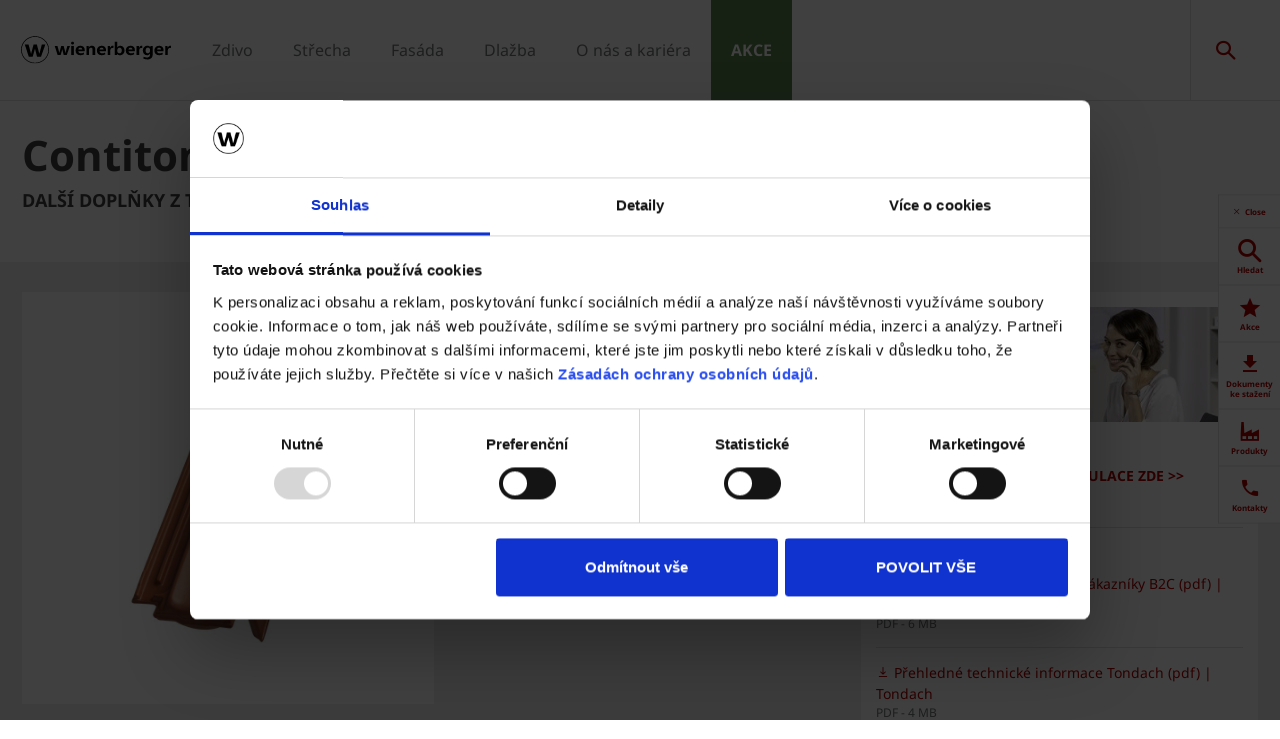

--- FILE ---
content_type: text/html;charset=utf-8
request_url: https://www.wienerberger.cz/strecha-tondach/produkty/keramicke-doplnky/contiton-12---okrajova-prava.html
body_size: 27899
content:
<!DOCTYPE HTML>
<html lang="cs">
<head>
  
	<meta charset="UTF-8"/>
	<title>Contiton 12 - okrajová pravá</title>
	<meta name="date" content="2025-09-08" scheme="yyyy-MM-dd"/>
	<meta http-equiv="content-language" content="cs"/>
	
	
	
	

  

	
<!-- START data layer object -->

	<script type="text/javascript" charset="utf-8">
		window.dataLayer = [{"page":{"pageInfo":{"pageName":"Contiton 12 - okrajová pravá","pageID":"/strecha-tondach/produkty/keramicke-doplnky/contiton-12---okrajova-prava.html","destinationURL":"/strecha-tondach/produkty/keramicke-doplnky/contiton-12---okrajova-prava.html"},"attributes":{"country":"CZE","language":"CS"}},"product":{"productID":"858228","productName":"Contiton 12 - okrajová pravá","productGroupCode":"01","productGroupName":"St?echa","productTagList":["Roof-accessories"]}}];
	</script>

<script type="text/javascript" charset="utf-8">
	window.digitalData = window.digitalData || [];

	(function() {
		var eventData = {"event":"onload-page","page":{"pageInfo":{"title":"Contiton 12 - okrajová pravá","pageName":"contiton-12---okrajova-prava","language":"cs","destinationURL":"/strecha-tondach/produkty/keramicke-doplnky/contiton-12---okrajova-prava.html","pageID":"/cs/strecha-tondach/produkty/keramicke-doplnky/contiton-12---okrajova-prava","pageAlias":null,"tags":[],"breadcrumbs":["Domů","Střecha Tondach ","Produkty","Keramické doplňky Tondach","Contiton 12 - okrajová pravá"],"components":[{"resourceType":"cms/components/structure/product","children":[{"resourceType":"cms/components/content/grid","children":[{"resourceType":"cms/components/structure/product/primaformataccordion","children":[]}]},{"resourceType":"cms/components/content/productcontactbar","children":[]},{"resourceType":"cms/components/content/productdocuments","children":[]},{"resourceType":"cms/components/structure/product/image","children":[]}]},{"resourceType":"wcm/foundation/components/responsivegrid","children":[{"resourceType":"cq/experience-fragments/editor/components/experiencefragment","children":[]},{"resourceType":"cms/components/content/product-gallery/cross-selling-product-gallery","children":[]}]}],"pageTemplate":"Product Page","publishedDate":"2025-10-23T09:23:36.282+0000","mainNavigation":"Střecha Tondach ","products":{"productId":858228,"productName":"Contiton 12 - okrajová pravá","productGroup":{"name":"01","localizedName":"St?echa"},"productBrand":"Tondach","linkedSKUs":[327712214100,327712214112,327712214126,327712214139,327712214140,327712214142,327712214166,327712214171,327712214172],"tags":["Wienerberger : Product Group / Roof accessories"]},"errorPage":"false"},"buildVersion":{"commons":"2.0.21.2","assets":"2.0.1.1","wbs":null,"cw":"2.0.21.1","pipelife":"2.0.21.4"},"serverNames":{"publish":"wienerberger-prod-65-publish1eucentral1-b80","dispatcher":null},"environment":"Prod","businessUnit":"WBS","country":"cze","project":"/wbs/cze/main-website"}};
		var hostname = '(none)';
		if (hostname !== '\u003c!--#echo var\u003d"HOSTNAME" --\u003e') {
			if (eventData && eventData.page && eventData.page.serverNames) {
				eventData.page.serverNames.dispatcher = hostname;
			}
		}
        if (eventData && eventData.page && eventData.page.pageInfo.errorPage == 'true') {
            eventData.page.pageInfo.title = "404: " + window.location.href;
        }
		window.digitalData.push(eventData);
	})();
</script>
<!-- END data layer object -->


	<style type="text/css">
		a#CybotCookiebotDialogPoweredbyCybot,
		div#CybotCookiebotDialogPoweredByText {
			display: none;
		}

		#CookiebotWidget .CookiebotWidget-body .CookiebotWidget-main-logo {
			display: none;
		}
	</style>
	<script id="Cookiebot" src="https://consent.cookiebot.com/uc.js" data-cbid="54d7d70f-6313-44d5-94d2-bc4c7c12df6d" type="text/javascript" async></script>



	<!-- Google Tag Manager -->
	<script>(function(w,d,s,l,i){w[l]=w[l]||[];w[l].push({'gtm.start':
			new Date().getTime(),event:'gtm.js'});var f=d.getElementsByTagName(s)[0],
		j=d.createElement(s),dl=l!='dataLayer'?'&l='+l:'';j.async=true;j.src=
		'https://www.googletagmanager.com/gtm.js?id='+i+dl;f.parentNode.insertBefore(j,f);
	})(window,document,'script','dataLayer','GTM-PWH6GJP2');</script>
	<!-- End Google Tag Manager -->



    <link rel="shortcut icon" href="/content/dam/wienerberger/global/marketing/graphic-design-media/icons/favicons/standard/CMBE_MKT_ICO_Favicon%2032x32.ico"/>
    <link rel="icon" type="image/png" sizes="16x16" href="/content/dam/wienerberger/global/marketing/graphic-design-media/icons/favicons/standard/CBME_MKT_ICO_favicon%2016x16.png"/>
    <link rel="icon" type="image/png" sizes="32x32" href="/content/dam/wienerberger/global/marketing/graphic-design-media/icons/favicons/standard/CBME_MKT_ICO_Favicon%2032x32.png"/>
    <link rel="icon" type="image/png" sizes="96x96" href="/content/dam/wienerberger/global/marketing/graphic-design-media/icons/favicons/standard/CMBE_MKT_ICO_Favicon%2096x96.png"/>
    <link rel="apple-touch-icon" sizes="180x180" href="/content/dam/wienerberger/global/marketing/graphic-design-media/icons/favicons/standard/CBME_MKT_ICO_Favicon%20180x180.png"/>

    <link rel="apple-touch-icon" href="/content/dam/wienerberger/global/marketing/graphic-design-media/icons/favicons/mobile/CBME_MKT_ICO_Favicon%20Apple%20180x180.png"/>
    <link rel="apple-touch-icon" sizes="152x152" href="/content/dam/wienerberger/global/marketing/graphic-design-media/icons/favicons/mobile/CBME_MKT_ICO_Favicon%20iPad%20180x180.png"/>
    <link rel="apple-touch-icon" sizes="180x180" href="/content/dam/wienerberger/global/marketing/graphic-design-media/icons/favicons/mobile/CBME_MKT_ICO_Favicon%20iPhone%20Retina%2076x76.png"/>
    <link rel="apple-touch-icon" sizes="167x167" href="/content/dam/wienerberger/global/marketing/graphic-design-media/icons/favicons/mobile/CBME_MKT_ICO_Favicon%20iPad%20Retina%2076x76.png"/>

    
    <meta name="msapplication-TileImage" content="/content/dam/wienerberger/global/marketing/graphic-design-media/icons/favicons/windows-8-tile/CBME_MKT_ICO_Favicon 310x310.png"/>
    <meta name="msapplication-TileColor" content="b30000"/>


<meta name="viewport" content="width=device-width, initial-scale=1, shrink-to-fit=no"/>





  <link rel="preload" href="/apps/settings/wcm/designs/aem-wienerberger/fonts/noto-sans-regular.woff2" as="font" crossorigin/>
  <link rel="preload" href="/apps/settings/wcm/designs/aem-wienerberger/fonts/noto-sans-regular-italic.woff2" as="font" crossorigin/>
  <link rel="preload" href="/apps/settings/wcm/designs/aem-wienerberger/fonts/noto-sans-bold.woff2" as="font" crossorigin/>
  <link rel="preload" href="/apps/settings/wcm/designs/aem-wienerberger/fonts/noto-sans-bold-italic.woff2" as="font" crossorigin/>
  <style>
    @font-face {
      font-family: Noto Sans;
      src: local(noto-sans-regular),
      url('/apps/settings/wcm/designs/aem-wienerberger/fonts/noto-sans-regular.woff2') format("woff2");
      font-weight: 400;
      font-style: normal;
      font-stretch: normal;
      font-display: swap;
    }

    @font-face {
      font-family: Noto Sans;
      src: local(noto-sans-regular-italic),
      url('/apps/settings/wcm/designs/aem-wienerberger/fonts/noto-sans-regular-italic.woff2') format("woff2");
      font-weight: 400;
      font-style: italic;
      font-stretch: normal;
      font-display: swap;
    }

    @font-face {
      font-family: Noto Sans;
      src: local(noto-sans-bold),
      url('/apps/settings/wcm/designs/aem-wienerberger/fonts/noto-sans-bold.woff2') format("woff2");
      font-weight: 700;
      font-style: normal;
      font-stretch: normal;
      font-display: swap;
    }

    @font-face {
      font-family: Noto Sans;
      src: local(noto-sans-bold-italic),
      url('/apps/settings/wcm/designs/aem-wienerberger/fonts/noto-sans-bold-italic.woff2') format("woff2");
      font-weight: 700;
      font-style: italic;
      font-stretch: normal;
      font-display: swap;
    }
  </style>


<link rel="preload" href="/apps/settings/wcm/designs/aem-wienerberger/fonts/wienerberger-icons.woff" as="font" crossorigin/>

<style>
  @font-face {
    font-family: 'wienerberger';
    src: url('/apps/settings/wcm/designs/aem-wienerberger/fonts/wienerberger-icons.woff') format('woff');
    font-display: block;
    font-weight: normal;
    font-style: normal;
  }
</style>



  
    
<link rel="stylesheet" href="/etc.clientlibs/commons/clientlibs/aem-commons-site.min.css" type="text/css">



  
    
<link rel="stylesheet" href="/etc.clientlibs/cms/clientlibs/wbs.lc-6477c7226307032ee637-7626e0416e5eaba172eb-lc.min.css" type="text/css">





  
<script>
    //prehiding snippet for Adobe Target with asynchronous tags deployment
    !function(e,t,n,i){function o(){return t.getElementsByTagName("head")[0]}!function(e,n,i){if(e){var o=t.createElement("style");o.id=n,o.innerHTML=i,e.appendChild(o)}}(o(),"at-body-style","body {opacity: 0 !important}"),setTimeout(function(){!function(e,n){if(e){var i=t.getElementById(n);i&&e.removeChild(i)}}(o(),"at-body-style")},3e3)}(window,document);
</script>

	
    
    

    

    


        <script type="text/javascript" src="//assets.adobedtm.com/74eca9796fff/5afab38dc4fb/launch-7addbac291a4.min.js" async></script>


    
    
    

	

	<link rel="canonical" href="https://www.wienerberger.cz/strecha-tondach/produkty/keramicke-doplnky/contiton-12---okrajova-prava.html"/>
	
		<link rel="alternate" hreflang="cs" href="https://www.wienerberger.cz/strecha-tondach/produkty/keramicke-doplnky/contiton-12---okrajova-prava.html"/>
	
	

	<meta property="wb:path" content="/strecha-tondach/produkty/keramicke-doplnky/contiton-12---okrajova-prava"/>
  
    <meta property="og:type" content="article"/>
    
        <meta property="og:title" content="Contiton 12 - okrajová pravá"/>
    

    
        <meta property="og:url" content="https://www.wienerberger.cz/strecha-tondach/produkty/keramicke-doplnky/contiton-12---okrajova-prava.html"/>
    

    

    

    

    
        <meta property="og:site_name" content="Czech Republic"/>
    

    

    

    


  
    <script type="application/ld+json">
    [{"@context":"https://schema.org","@type":"Organization","url":"https://www.wienerberger.cz","logo":"https://www.wienerberger.cz/content/dam/wienerberger/global/marketing/graphic-design-media/logos/wienerberger_logo_horizontal.svg"},{"@context":"https://schema.org","@type":"BreadcrumbList","itemListElement":[{"@type":"ListItem","position":1,"item":"https://www.wienerberger.cz","name":"Domů"},{"@type":"ListItem","position":2,"item":"https://www.wienerberger.cz/strechy-tondach.html","name":"Střecha Tondach "},{"@type":"ListItem","position":3,"item":"https://www.wienerberger.cz/strecha-tondach/produkty.html","name":"Produkty"},{"@type":"ListItem","position":4,"item":"https://www.wienerberger.cz/strecha-tondach/produkty/keramicke-doplnky.html","name":"Keramické doplňky Tondach"},{"@type":"ListItem","position":5,"item":"https://www.wienerberger.cz/strecha-tondach/produkty/keramicke-doplnky/contiton-12---okrajova-prava.html","name":"Contiton 12 - okrajová pravá"}]}]
</script>
  
</head>

<body class="productpage contentpage basepage page basicpage page ecx" data-page-view-title="Contiton 12 - okrajová pravá">


	
		<!-- Google Tag Manager (noscript) -->
		<noscript>
			<iframe src="https://www.googletagmanager.com/ns.html?id=GTM-PWH6GJP2" height="0" width="0" style="display:none;visibility:hidden"></iframe>
		</noscript>
		<!-- End Google Tag Manager (noscript) -->
	
	
  <div class="pageWrapper js-page-wrapper  " style="padding-top: 108px;">
    <div style="display: none" id="IE-banner" class="IE-banner">This Browser is no longer supported. Please switch to a supported Browser like Chrome, Firefox, Safari or Edge.</div>
		<header class="page__header">
      <div class="headerMainWrapper">
        <div class="headerWrapper loading">
          
            <section><div class="headerpage basepage page basicpage"><div class="root responsivegrid">


<div class="aem-Grid aem-Grid--12 aem-Grid--default--12 ">
    
    <div class="navigation aem-GridColumn aem-GridColumn--default--12">


  
    <div class="websiteLogo">
	
        <a href="/">
            <img loading="lazy" width="150" height="75" src="/content/dam/wienerberger/global/marketing/graphic-design-media/logos/wienerberger_logo_horizontal.svg"/>
        </a>
    


</div>
    <div class="mainNavigation desktop  js-main-navigation" data-stickyheaderenabled="true">
      <nav>
        <ul>
          <li class="first-level ">
            
              <a href="/zdivo-porotherm.html">Zdivo</a>
            
            
            
              <div class="flyout">
                <div class="pageHead">
                  <p class="flyoutTitle">Zdivo Porotherm</p> 
                  <p>Cihly, překlady, stropy, malty a nářadí</p>
                </div>
                <div class="overflowWrapper">
                  <section class="js-menu-row">
                    <article>
                      <p>
                        
                          <a href="/zdivo-porotherm/proc.html" class="head">Proč Porotherm</a>
                        
                        
                      </p>

                      <div class="menu-items">
                        <ul>
                          <li>
                            
                              <a href="/zdivo-porotherm/proc/proc-vybrat-cihlu-jako-stavebni-material.html">
                                                                Proč cihlu
                              </a>
                            
                            
                          </li>
                        
                          <li>
                            
                              <a href="/zdivo-porotherm/proc/druhy-zdiva.html">
                                                                Druhy zdiva
                              </a>
                            
                            
                          </li>
                        
                          <li>
                            
                              <a href="/zdivo-porotherm/proc/jakou-cihlu-vybrat.html">
                                                                Jakou cihlu
                              </a>
                            
                            
                          </li>
                        
                          <li>
                            
                              <a href="/zdivo-porotherm/proc/rady-a-navody.html">
                                                                Rady a návody
                              </a>
                            
                            
                          </li>
                        
                          <li>
                            
                              <a href="/zdivo-porotherm/proc/reference.html">
                                                                Reference
                              </a>
                            
                            
                          </li>
                        </ul>
                        
                      </div>
                    </article>
                  
                    <article>
                      <p>
                        
                          <a href="/zdivo-porotherm/produkty.html" class="head">Produkty</a>
                        
                        
                      </p>

                      <div class="menu-items">
                        <ul>
                          <li>
                            
                              <a href="/zdivo-porotherm/produkty/cihly.html" class="with-button">
                                                                <span class="button">Cihly</span>
                              </a>
                            
                            
                          </li>
                        
                          <li>
                            
                              <a href="/zdivo-porotherm/produkty/preklady.html" class="with-button">
                                                                <span class="button">Překlady</span>
                              </a>
                            
                            
                          </li>
                        
                          <li>
                            
                              <a href="/zdivo-porotherm/produkty/stropy.html" class="with-button">
                                                                <span class="button">Stropy</span>
                              </a>
                            
                            
                          </li>
                        
                          <li>
                            
                              <a href="/zdivo-porotherm/produkty/malty-naradi.html" class="with-button">
                                                                <span class="button">Malty a nářadí</span>
                              </a>
                            
                            
                          </li>
                        </ul>
                        
                      </div>
                    </article>
                  
                    <article>
                      <p>
                        
                          <a href="/zdivo-porotherm/sluzby.html" class="head">Služby</a>
                        
                        
                      </p>

                      <div class="menu-items">
                        <ul>
                          <li>
                            
                              <a href="/zdivo-porotherm/sluzby/zdarma-spocitat-zdivo-porotherm.html">
                                                                Kalkulace materiálu
                              </a>
                            
                            
                          </li>
                        
                          <li>
                            
                              <a href="/zdivo-porotherm/sluzby/proskoleni-ze-zalozeni-zdiva-zdeni.html">
                                                                Pomoc se založením zdiva
                              </a>
                            
                            
                          </li>
                        
                          <li>
                            
                              <a href="/zdivo-porotherm/sluzby/skoleni-porotherm.html">
                                                                Školení
                              </a>
                            
                            
                          </li>
                        
                          <li>
                            
                              <a href="https://www.wienerberger.cz/akcni-nabidky.html" target="_blank">
                                                                Akční nabídky
                              </a>
                            
                            
                          </li>
                        
                          <li>
                            
                              <a href="/zdivo-porotherm/sluzby.html">
                                                                Ostatní služby &gt;
                              </a>
                            
                            
                          </li>
                        </ul>
                        
                      </div>
                    </article>
                  
                    <article>
                      <p>
                        
                          <a href="/zdivo-porotherm/nastroje-kalkulatory.html" class="head">Nástroje</a>
                        
                        
                      </p>

                      <div class="menu-items">
                        <ul>
                          <li>
                            
                              <a href="/zdivo-porotherm/nastroje-kalkulatory/wienerberger-konfigurator-domu.html">
                                                                Konfigurátor domu
                              </a>
                            
                            
                          </li>
                        
                          <li>
                            
                              <a href="/zdivo-porotherm/nastroje-kalkulatory/okamzity-odhad-ceny-stropu.html">
                                                                Odhad ceny stropu
                              </a>
                            
                            
                          </li>
                        
                          <li>
                            
                              <a href="/zdivo-porotherm/nastroje-kalkulatory/prohlaseni-o-vlastnostech-DOP.html">
                                                                Prohlášení o vlastnostech
                              </a>
                            
                            
                          </li>
                        
                          <li>
                            
                              <a href="/zdivo-porotherm/nastroje-kalkulatory.html">
                                                                Ostatní nástroje &gt;
                              </a>
                            
                            
                          </li>
                        </ul>
                        
                      </div>
                    </article>
                  
                    <article>
                      <p>
                        
                          <a href="/zdivo-porotherm/dokumenty.html" class="head">Dokumenty</a>
                        
                        
                      </p>

                      <div class="menu-items">
                        <ul>
                          <li>
                            
                              <a href="/zdivo-porotherm/dokumenty/ke-stazeni.html">
                                                                Dokumenty ke stažení
                              </a>
                            
                            
                          </li>
                        
                          <li>
                            
                              <a href="/zdivo-porotherm/dokumenty/cad-detaily.html">
                                                                CAD detaily
                              </a>
                            
                            
                          </li>
                        
                          <li>
                            
                              <a href="https://www.wienerberger.cz/objednani-tiskovin.html" target="_blank">
                                                                Objednání tiskovin
                              </a>
                            
                            
                          </li>
                        </ul>
                        
                      </div>
                    </article>
                  
                    <article>
                      <p>
                        
                          <a href="/zdivo-porotherm/kontakty.html" class="head">Kontakty</a>
                        
                        
                      </p>

                      <div class="menu-items">
                        <ul>
                          <li>
                            
                              <a href="/zdivo-porotherm/kontakty/obchodni-manazeri.html">
                                                                Oblastní manažeři
                              </a>
                            
                            
                          </li>
                        
                          <li>
                            
                              <a href="/zdivo-porotherm/kontakty/technicti-poradci.html">
                                                                Techničtí poradci
                              </a>
                            
                            
                          </li>
                        
                          <li>
                            
                              <a href="/zdivo-porotherm/kontakty/zakaznicke-centrum.html">
                                                                Zákaznický servis
                              </a>
                            
                            
                          </li>
                        
                          <li>
                            
                              <a href="/mapy/mapa-prodejnich-oblasti-porotherm.html">
                                                                Mapa stavebnin a stavebních firem
                              </a>
                            
                            
                          </li>
                        </ul>
                        
                      </div>
                    </article>
                  </section>
                </div>
                
              </div>
            
          </li>
        
          <li class="first-level ">
            
              <a href="/strecha-tondach.html">Střecha</a>
            
            
            
              <div class="flyout">
                <div class="pageHead">
                  <p class="flyoutTitle">Střecha Tondach</p> 
                  <p>Střešní tašky, keramické a nekeramické doplňky</p>
                </div>
                <div class="overflowWrapper">
                  <section class="js-menu-row">
                    <article>
                      <p>
                        
                          <a href="/strecha-tondach/proc.html" class="head">Proč Tondach</a>
                        
                        
                      </p>

                      <div class="menu-items">
                        <ul>
                          <li>
                            
                              <a href="/strecha-tondach/proc/proc-keramickou-stresni-tasku.html">
                                                                Proč tašku
                              </a>
                            
                            
                          </li>
                        
                          <li>
                            
                              <a href="/strecha-tondach/proc/jakou-tasku-vybrat.html">
                                                                Jakou tašku
                              </a>
                            
                            
                          </li>
                        
                          <li>
                            
                              <a href="/strecha-tondach/proc/druhy-tasek.html">
                                                                Druhy tašek
                              </a>
                            
                            
                          </li>
                        
                          <li>
                            
                              <a href="/strecha-tondach/proc/rady-a-navody.html">
                                                                Rady a návody
                              </a>
                            
                            
                          </li>
                        
                          <li>
                            
                              <a href="/strecha-tondach/proc/reference.html">
                                                                Reference
                              </a>
                            
                            
                          </li>
                        </ul>
                        
                      </div>
                    </article>
                  
                    <article>
                      <p>
                        
                          <a href="/strecha-tondach/produkty.html" class="head">Produkty</a>
                        
                        
                      </p>

                      <div class="menu-items">
                        <ul>
                          <li>
                            
                              <a href="/strecha-tondach/produkty/stresni-tasky.html" class="with-button">
                                                                <span class="button">Střešní tašky</span>
                              </a>
                            
                            
                          </li>
                        
                          <li>
                            
                              <a href="/strecha-tondach/produkty/keramicke-doplnky.html" class="with-button">
                                                                <span class="button">Keramické doplňky</span>
                              </a>
                            
                            
                          </li>
                        
                          <li>
                            
                              <a href="/strecha-tondach/produkty/nekeramicke-doplnky.html" class="with-button">
                                                                <span class="button">Nekeramické doplňky</span>
                              </a>
                            
                            
                          </li>
                        
                          <li>
                            
                              <a href="/strecha-tondach/produkty/stresni-okna.html" class="with-button">
                                                                <span class="button">Střešní okna</span>
                              </a>
                            
                            
                          </li>
                        
                          <li>
                            
                              <a href="/strecha-tondach/produkty/wevolt-fotovoltaika.html" class="with-button">
                                                                <span class="button">FOTOVOLTAIKA</span>
                              </a>
                            
                            
                          </li>
                        </ul>
                        
                      </div>
                    </article>
                  
                    <article>
                      <p>
                        
                          <a href="/strecha-tondach/sluzby.html" class="head">Služby</a>
                        
                        
                      </p>

                      <div class="menu-items">
                        <ul>
                          <li>
                            
                              <a href="/strecha-tondach/sluzby/zdarma-spocitat-strechu-od-tondach.html">
                                                                Kalkulace materiálu
                              </a>
                            
                            
                          </li>
                        
                          <li>
                            
                              <a href="/strecha-tondach/sluzby/registrace-zaruky-all-inclusive.html">
                                                                Záruka All inclusive
                              </a>
                            
                            
                          </li>
                        
                          <li>
                            
                              <a href="/strecha-tondach/sluzby/skoleni-tondach.html">
                                                                Školení
                              </a>
                            
                            
                          </li>
                        
                          <li>
                            
                              <a href="https://www.wienerberger.cz/akcni-nabidky.html" target="_blank">
                                                                Akční nabídky
                              </a>
                            
                            
                          </li>
                        
                          <li>
                            
                              <a href="/strecha-tondach/sluzby.html">
                                                                Ostatní služby &gt;
                              </a>
                            
                            
                          </li>
                        </ul>
                        
                      </div>
                    </article>
                  
                    <article>
                      <p>
                        
                          <a href="/strecha-tondach/nastroje-kalkulatory.html" class="head">Nástroje</a>
                        
                        
                      </p>

                      <div class="menu-items">
                        <ul>
                          <li>
                            
                              <a href="/strecha-tondach/nastroje-kalkulatory/vizualizator-strech.html">
                                                                Vizualizace střechy
                              </a>
                            
                            
                          </li>
                        
                          <li>
                            
                              <a href="/strecha-tondach/nastroje-kalkulatory/tondach-mobilni-prirucka-pokryvace.html">
                                                                Mobilní příručka
                              </a>
                            
                            
                          </li>
                        
                          <li>
                            
                              <a href="/strecha-tondach/nastroje-kalkulatory/aplikace-stanoveni-stresni-folie.html">
                                                                Stanovení střešní fólie
                              </a>
                            
                            
                          </li>
                        
                          <li>
                            
                              <a href="/strecha-tondach/nastroje-kalkulatory.html">
                                                                Ostatní nástroje &gt;
                              </a>
                            
                            
                          </li>
                        </ul>
                        
                      </div>
                    </article>
                  
                    <article>
                      <p>
                        
                          <a href="/strecha-tondach/dokumenty.html" class="head">Dokumenty</a>
                        
                        
                      </p>

                      <div class="menu-items">
                        <ul>
                          <li>
                            
                              <a href="/strecha-tondach/dokumenty/ke-stazeni.html">
                                                                Dokumenty ke stažení
                              </a>
                            
                            
                          </li>
                        
                          <li>
                            
                              <a href="/strecha-tondach/dokumenty/cad-detaily.html">
                                                                CAD detaily
                              </a>
                            
                            
                          </li>
                        
                          <li>
                            
                              <a href="https://www.wienerberger.cz/objednani-tiskovin.html" target="_blank">
                                                                Objednání tiskovin
                              </a>
                            
                            
                          </li>
                        </ul>
                        
                      </div>
                    </article>
                  
                    <article>
                      <p>
                        
                          <a href="/strecha-tondach/kontakty.html" class="head">Kontakty</a>
                        
                        
                      </p>

                      <div class="menu-items">
                        <ul>
                          <li>
                            
                              <a href="/strecha-tondach/kontakty/oblastni-manazeri.html">
                                                                Oblastní manažeři
                              </a>
                            
                            
                          </li>
                        
                          <li>
                            
                              <a href="/strecha-tondach/kontakty/technicti-poradci.html">
                                                                Techničtí poradci
                              </a>
                            
                            
                          </li>
                        
                          <li>
                            
                              <a href="/strecha-tondach/kontakty/zakaznicky-servis.html">
                                                                Zákaznický servis
                              </a>
                            
                            
                          </li>
                        
                          <li>
                            
                              <a href="/mapy/mapa-prodejnich-oblasti-tondach.html">
                                                                Mapa stavebnin a pokrývačů
                              </a>
                            
                            
                          </li>
                        </ul>
                        
                      </div>
                    </article>
                  </section>
                </div>
                
              </div>
            
          </li>
        
          <li class="first-level ">
            
              <a href="/fasada-terca.html">Fasáda</a>
            
            
            
              <div class="flyout">
                <div class="pageHead">
                  <p class="flyoutTitle">Fasáda Terca</p> 
                  <p>Lícové cihly, obkladové pásky a spárovací malty</p>
                </div>
                <div class="overflowWrapper">
                  <section class="js-menu-row">
                    <article>
                      <p>
                        
                          <a href="/fasada-terca/proc.html" class="head">Proč Terca</a>
                        
                        
                      </p>

                      <div class="menu-items">
                        <ul>
                          <li>
                            
                              <a href="/fasada-terca/proc/proc-vybrat-fasadu-terca.html">
                                                                Proč fasádu Terca
                              </a>
                            
                            
                          </li>
                        
                          <li>
                            
                              <a href="/fasada-terca/proc/druhy-fasady.html">
                                                                Druhy fasády
                              </a>
                            
                            
                          </li>
                        
                          <li>
                            
                              <a href="/fasada-terca/proc/reference.html">
                                                                Reference
                              </a>
                            
                            
                          </li>
                        </ul>
                        
                      </div>
                    </article>
                  
                    <article>
                      <p>
                        
                          <a href="/fasada-terca/produkty.html" class="head">Produkty</a>
                        
                        
                      </p>

                      <div class="menu-items">
                        <ul>
                          <li>
                            
                              <a href="/fasada-terca/produkty/licove-cihly-obkladove-pasky.html" class="with-button">
                                                                <span class="button">Lícové cihly a obkladové pásky</span>
                              </a>
                            
                            
                          </li>
                        
                          <li>
                            
                              <a href="/fasada-terca/produkty/sparovaci-malty.html" class="with-button">
                                                                <span class="button">Spárovací malty</span>
                              </a>
                            
                            
                          </li>
                        </ul>
                        
                      </div>
                    </article>
                  
                    <article>
                      <p>
                        
                          <a href="/fasada-terca/sluzby.html" class="head">Služby</a>
                        
                        
                      </p>

                      <div class="menu-items">
                        <ul>
                          <li>
                            
                              <a href="/fasada-terca/sluzby/vypocet-spotreby-materialu-terca.html">
                                                                Kalkulace materiálu
                              </a>
                            
                            
                          </li>
                        
                          <li>
                            
                              <a href="/fasada-terca/sluzby/poradenstvi-terca-penter.html">
                                                                Podpora a poradenství
                              </a>
                            
                            
                          </li>
                        
                          <li>
                            
                              <a href="/fasada-terca/sluzby/doprava-licove-cihly-Terca.html">
                                                                Doprava
                              </a>
                            
                            
                          </li>
                        </ul>
                        
                      </div>
                    </article>
                  
                    <article>
                      <p>
                        
                          <a href="/fasada-terca/dokumenty.html" class="head">Dokumenty</a>
                        
                        
                      </p>

                      <div class="menu-items">
                        <ul>
                          <li>
                            
                              <a href="/fasada-terca/dokumenty/ke-stazeni.html">
                                                                Dokumenty ke stažení
                              </a>
                            
                            
                          </li>
                        
                          <li>
                            
                              <a href="https://www.wienerberger.cz/objednani-tiskovin.html" target="_blank">
                                                                Objednání tiskovin
                              </a>
                            
                            
                          </li>
                        </ul>
                        
                      </div>
                    </article>
                  
                    <article>
                      <p>
                        
                          <a href="/fasada-terca/kontakty.html" class="head">Kontakty</a>
                        
                        
                      </p>

                      <div class="menu-items">
                        <ul>
                          <li>
                            
                              <a href="/fasada-terca/kontakty/prodej-a-technicka-podpora.html">
                                                                Prodej a technická podpora
                              </a>
                            
                            
                          </li>
                        
                          <li>
                            
                              <a href="/fasada-terca/kontakty/vip-vzorkovna-v-jircanech.html">
                                                                Vzorkovna v Jirčanech
                              </a>
                            
                            
                          </li>
                        
                          <li>
                            
                              <a href="/fasada-terca/kontakty/vzorkovna-v-hranicich-na-morave.html">
                                                                Vzorkovna v Hranicích na Moravě
                              </a>
                            
                            
                          </li>
                        
                          <li>
                            
                              <a href="/fasada-terca/sluzby/vzorkovna-terca-v-arealu-tradix.html">
                                                                Vzorkovna ve Starém Městě na Moravě
                              </a>
                            
                            
                          </li>
                        </ul>
                        
                      </div>
                    </article>
                  </section>
                </div>
                
              </div>
            
          </li>
        
          <li class="first-level ">
            
              <a href="/dlazba-semmelrock.html">Dlažba</a>
            
            
            
              <div class="flyout">
                <div class="pageHead">
                  <p class="flyoutTitle">Dlažba Semmelrock a Penter</p> 
                  <p>Dlažby, dlaždice, zdi, ploty, svahové systémy, schody, obrubníky a příslušenství</p>
                </div>
                <div class="overflowWrapper">
                  <section class="js-menu-row">
                    <article>
                      <p>
                        
                          <a href="/dlazba-semmelrock/proc.html" class="head">Proč Semmelrock</a>
                        
                        
                      </p>

                      <div class="menu-items">
                        <ul>
                          <li>
                            
                              <a href="/dlazba-semmelrock/proc/jak-vybrat-dlazbu.html">
                                                                Jak vybrat dlažbu
                              </a>
                            
                            
                          </li>
                        
                          <li>
                            
                              <a href="/dlazba-semmelrock/proc/know-how.html">
                                                                Know-how
                              </a>
                            
                            
                          </li>
                        
                          <li>
                            
                              <a href="/dlazba-semmelrock/proc/rady-a-navody.html">
                                                                Rady a návody
                              </a>
                            
                            
                          </li>
                        
                          <li>
                            
                              <a href="/dlazba-semmelrock/proc/reference.html">
                                                                Reference
                              </a>
                            
                            
                          </li>
                        </ul>
                        
                      </div>
                    </article>
                  
                    <article>
                      <p>
                        
                          <a href="/dlazba-semmelrock/produkty.html" class="head">Produkty</a>
                        
                        
                      </p>

                      <div class="menu-items">
                        <ul>
                          <li>
                            
                              <a href="/dlazba-semmelrock/produkty.html" class="with-button">
                                                                <span class="button">Betonová dlažba Semmelrock</span>
                              </a>
                            
                            
                          </li>
                        
                          <li>
                            
                              <a href="/dlazba-semmelrock/produkty/cihlova-dlazba-penter.html" class="with-button">
                                                                <span class="button">Cihlová dlažba Penter</span>
                              </a>
                            
                            
                          </li>
                        </ul>
                        
                      </div>
                    </article>
                  
                    <article>
                      <p>
                        
                          <a href="/dlazba-semmelrock/sluzby.html" class="head">Služby</a>
                        
                        
                      </p>

                      <div class="menu-items">
                        <ul>
                          <li>
                            
                              <a href="/dlazba-semmelrock/sluzby/kalkulace-spotreby-materialu.html">
                                                                Kalkulace spotřeby
                              </a>
                            
                            
                          </li>
                        
                          <li>
                            
                              <a href="/dlazba-semmelrock/sluzby/graficky-navrh-plochy.html">
                                                                Grafický návrh plochy
                              </a>
                            
                            
                          </li>
                        
                          <li>
                            
                              <a href="/dlazba-semmelrock/sluzby/nejcastejsi-dotazy-faq.html">
                                                                Nejčastější dotazy (FAQ)
                              </a>
                            
                            
                          </li>
                        
                          <li>
                            
                              <a href="https://www.wienerberger.cz/akcni-nabidky.html" target="_blank">
                                                                Akční nabídky
                              </a>
                            
                            
                          </li>
                        </ul>
                        
                      </div>
                    </article>
                  
                    <article>
                      <p>
                        
                          <a href="/dlazba-semmelrock/nastroje-kalkulatory.html" class="head">Nástroje</a>
                        
                        
                      </p>

                      <div class="menu-items">
                        <ul>
                          <li>
                            
                              <a href="/dlazba-semmelrock/nastroje-kalkulatory/aplikace-gardenvisions.html">
                                                                Aplikace GardenVisions
                              </a>
                            
                            
                          </li>
                        
                          <li>
                            
                              <a href="/dlazba-semmelrock/nastroje-kalkulatory/prohlaseni-o-vlastnostech-dop.html">
                                                                Prohlášení o vlastnostech (DoP)
                              </a>
                            
                            
                          </li>
                        
                          <li>
                            
                              <a href="/dlazba-semmelrock/nastroje-kalkulatory/orientacni-spotreba-zasypoveho-pisku.html">
                                                                Kalkulátor spotřeby zásypového písku
                              </a>
                            
                            
                          </li>
                        </ul>
                        
                      </div>
                    </article>
                  
                    <article>
                      <p>
                        
                          <a href="/dlazba-semmelrock/dokumenty.html" class="head">Dokumenty</a>
                        
                        
                      </p>

                      <div class="menu-items">
                        <ul>
                          <li>
                            
                              <a href="/dlazba-semmelrock/dokumenty/ke-stazeni.html">
                                                                Dokumenty ke stažení
                              </a>
                            
                            
                          </li>
                        
                          <li>
                            
                              <a href="https://www.wienerberger.cz/objednani-tiskovin.html" target="_blank">
                                                                Objednání tiskovin
                              </a>
                            
                            
                          </li>
                        </ul>
                        
                      </div>
                    </article>
                  
                    <article>
                      <p>
                        
                          <a href="/dlazba-semmelrock/kontakty.html" class="head">Kontakty</a>
                        
                        
                      </p>

                      <div class="menu-items">
                        <ul>
                          <li>
                            
                              <a href="/dlazba-semmelrock/kontakty/oblastni-manazeri.html">
                                                                Oblastní manažeři
                              </a>
                            
                            
                          </li>
                        
                          <li>
                            
                              <a href="/dlazba-semmelrock/kontakty/zakaznicke-centrum.html">
                                                                Zákaznický servis
                              </a>
                            
                            
                          </li>
                        
                          <li>
                            
                              <a href="/dlazba-semmelrock/kontakty/prodejni-sit.html">
                                                                Prodejní síť
                              </a>
                            
                            
                          </li>
                        
                          <li>
                            
                              <a href="/dlazba-semmelrock/kontakty/vyrobni-zavody.html">
                                                                Výrobní závody
                              </a>
                            
                            
                          </li>
                        </ul>
                        
                      </div>
                    </article>
                  </section>
                </div>
                
              </div>
            
          </li>
        
          <li class="first-level ">
            
              <a href="/o-nas.html">O nás a kariéra</a>
            
            
            
              <div class="flyout">
                <div class="pageHead">
                  <p class="flyoutTitle">Wienerberger s.r.o.</p> 
                  <p>Jeden z nejvýznamnějších výrobců stavebních materiálů v České republice. </p>
                </div>
                <div class="overflowWrapper">
                  <section class="js-menu-row">
                    <article>
                      <p>
                        
                          <a href="https://kariera.wienerberger.cz" class="head">Kariéra</a>
                        
                        
                      </p>

                      <div class="menu-items">
                        <ul>
                          <li>
                            
                              <a href="https://kariera.wienerberger.cz" class="with-button">
                                                                <span class="button">Volné pozice</span>
                              </a>
                            
                            
                          </li>
                        </ul>
                        
                      </div>
                    </article>
                  
                    <article>
                      <p>
                        
                          <a href="/o-nas/proc.html" class="head">Proč wienerberger</a>
                        
                        
                      </p>

                      <div class="menu-items">
                        <ul>
                          <li>
                            
                              <a href="/o-nas/proc/reseni-pro-vsechny-typy-budov.html">
                                                                Komplexní řešení
                              </a>
                            
                            
                          </li>
                        
                          <li>
                            
                              <a href="/zdivo-porotherm/nastroje-kalkulatory/wienerberger-konfigurator-domu.html">
                                                                Konfigurátor domu
                              </a>
                            
                            
                          </li>
                        
                          <li>
                            
                              <a href="https://www.e4dum.cz/" target="_blank">
                                                                e4 dům
                              </a>
                            
                            
                          </li>
                        
                          <li>
                            
                              <a href="https://www.naszdravydomov.cz/" target="_blank">
                                                                Náš zdravý domov
                              </a>
                            
                            
                          </li>
                        
                          <li>
                            
                              <a href="/o-nas/proc/reference.html">
                                                                Reference
                              </a>
                            
                            
                          </li>
                        </ul>
                        
                      </div>
                    </article>
                  
                    <article>
                      <p>
                        
                          <a href="/o-nas/o-spolecnosti.html" class="head">O společnosti</a>
                        
                        
                      </p>

                      <div class="menu-items">
                        <ul>
                          <li>
                            
                              <a href="/o-nas/o-spolecnosti/aktuality.html">
                                                                Aktuality
                              </a>
                            
                            
                          </li>
                        
                          <li>
                            
                              <a href="/o-nas/pro-media.html">
                                                                Pro média
                              </a>
                            
                            
                          </li>
                        
                          <li>
                            
                              <a href="/o-nas/o-spolecnosti/napsali-o-nas.html">
                                                                Napsali o nás
                              </a>
                            
                            
                          </li>
                        
                          <li>
                            
                              <a href="/o-nas/o-spolecnosti/esg-aktivity.html">
                                                                ESG aktivity
                              </a>
                            
                            
                          </li>
                        
                          <li>
                            
                              <a href="/o-nas/o-spolecnosti/dokumenty-ke-stazeni.html">
                                                                Dokumenty ke stažení
                              </a>
                            
                            
                          </li>
                        </ul>
                        
                      </div>
                    </article>
                  
                    <article>
                      <p>
                        
                          <a href="/o-nas/spoluprace.html" class="head">Spolupráce</a>
                        
                        
                      </p>

                      <div class="menu-items">
                        <ul>
                          <li>
                            
                              <a href="/o-nas/spoluprace/wienerberger-forum.html">
                                                                wienerberger fórum
                              </a>
                            
                            
                          </li>
                        
                          <li>
                            
                              <a href="/o-nas/spoluprace/souteze-a-partnerstvi.html">
                                                                Soutěže a partnerství
                              </a>
                            
                            
                          </li>
                        
                          <li>
                            
                              <a href="/o-nas/spoluprace/operacni-programy-eu.html">
                                                                Operační programy (EU)
                              </a>
                            
                            
                          </li>
                        
                          <li>
                            
                              <a href="/o-nas/spoluprace/partneri.html">
                                                                Partneři
                              </a>
                            
                            
                          </li>
                        </ul>
                        
                      </div>
                    </article>
                  
                    <article>
                      <p>
                        
                          <a href="/o-nas/brick-award.html" class="head">Brick Award</a>
                        
                        
                      </p>

                      <div class="menu-items">
                        <ul>
                          <li>
                            
                              <a href="/o-nas/brick-award/brick-award-2026.html">
                                                                Brick Award 2026
                              </a>
                            
                            
                          </li>
                        
                          <li>
                            
                              <a href="/o-nas/brick-award/brick-award-2024.html">
                                                                Brick Award 2024
                              </a>
                            
                            
                          </li>
                        
                          <li>
                            
                              <a href="/o-nas/brick-award/brick-award-2022.html">
                                                                Brick Award 2022
                              </a>
                            
                            
                          </li>
                        
                          <li>
                            
                              <a href="/o-nas/brick-award/brick-award-2020.html">
                                                                Brick Award 2020
                              </a>
                            
                            
                          </li>
                        
                          <li>
                            
                              <a href="/o-nas/brick-award/brick-award-v-minulych-letech.html">
                                                                Brick Award v minulých letech
                              </a>
                            
                            
                          </li>
                        </ul>
                        
                      </div>
                    </article>
                  
                    <article>
                      <p>
                        
                          <a href="/o-nas/kontakty.html" class="head">Kontakty</a>
                        
                        
                      </p>

                      <div class="menu-items">
                        <ul>
                          <li>
                            
                              <a href="/o-nas/kontakty/centrala.html">
                                                                Centrála ČB
                              </a>
                            
                            
                          </li>
                        
                          <li>
                            
                              <a href="/o-nas/kontakty/experience-centrum-jirany.html">
                                                                eXperience centrum
                              </a>
                            
                            
                          </li>
                        </ul>
                        
                      </div>
                    </article>
                  </section>
                </div>
                
              </div>
            
          </li>
        
          <li class="first-level ">
            
              <a href="/unplaced-pages/online/poukaz-na-material.html">AKCE</a>
            
            
            
          </li>
        </ul>
        <div class="navigation__background"></div>
      </nav>
    </div>

    <!-- Language Switch /Searchbox Desktop -->
    

    

    <div class="languageSwitch">

        
            
        
    </div>


    
      <div class="searchbox"></div>
    
    
      <div class="basketButton js-header-basket d-none" data-toggle="collapse" data-target="#basketViewer" aria-expanded="false" aria-controls="basketViewer" data-max-cart-items="10">
        <span class="items"></span>
      </div>
      <div class="basketViewer user-basket collapse" id="basketViewer" data-read-more="... číst více" data-servlet-url="/configuration/header-novy/jcr:content/root/navigation.basket.products.json" data-error-message="Something went wrong, we cannot show your saved items. Please try again later..." data-undo-button="Vrátit zpět" data-undo-message="byl odstraněn z košíku.">
        <div class="container-white">
          <h3>Zvoleno</h3>
          <div id="item-list">
            <div>
              <ul class="basket-list js-basket-list"></ul>
            </div>
            
          </div>
        </div>
      </div>
      <div class="mediaBasketContainer" style="display: none">
        <a href="/dummy-pages/test-media-portal/kosik.html" class="js-media-cart mediaBasket" data-text-add="Media added to basket." data-text-remove="Media removed from basket." data-count="0" title="Media added to basket.">
          <span class="items"></span>
        </a>
      </div>
    

    <div class="menuShow"></div>

    <div class="mainNavigation mobile">
      <nav>
        <div class="level_1">
          <div class="navClose"></div>
          <ul class="mobileNav">
            <li class="hasSub">
              
                <a href="#1540002958">Zdivo</a>
              
              
            </li>
          
            <li class="hasSub">
              
                <a href="#889945784">Střecha</a>
              
              
            </li>
          
            <li class="hasSub">
              
                <a href="#1442943997">Fasáda</a>
              
              
            </li>
          
            <li class="hasSub">
              
                <a href="#1025317718">Dlažba</a>
              
              
            </li>
          
            <li class="hasSub">
              
                <a href="#847021727">O nás a kariéra</a>
              
              
            </li>
          
            <li>
              
                <a href="/unplaced-pages/online/poukaz-na-material.html">AKCE</a>
              
              
            </li>
          </ul>
          <ul class="mobileNav">
            <li class="hasSub languageSwitcher">
              <a href="#languages">Zvolte jazyk</a>
            </li>
          </ul>
          <div class="mobileLanguageWrapper">

    

    <div class="languageSwitch">

        
            
        
    </div>

</div>
        </div>
        <div class="level_2">
          <div class="navClose"></div>
          
            
              <div class="container" id="1540002958">
                <a class="head" href="/zdivo-porotherm.html" data-ident="to_level_1"><span></span> Zdivo</a>
                <ul class="mobileNav">
                  <li class="hasSub">
                    
                      <a href="#1550635222">Proč Porotherm</a>
                    
                    
                  </li>
                
                  <li class="hasSub">
                    
                      <a href="#103300829">Produkty</a>
                    
                    
                  </li>
                
                  <li class="hasSub">
                    
                      <a href="#1404715749">Služby</a>
                    
                    
                  </li>
                
                  <li class="hasSub">
                    
                      <a href="#94662259">Nástroje</a>
                    
                    
                  </li>
                
                  <li class="hasSub">
                    
                      <a href="#1064629361">Dokumenty</a>
                    
                    
                  </li>
                
                  <li class="hasSub">
                    
                      <a href="#2020469652">Kontakty</a>
                    
                    
                  </li>
                </ul>
              </div>
            
          
            
              <div class="container" id="889945784">
                <a class="head" href="/strecha-tondach.html" data-ident="to_level_1"><span></span> Střecha</a>
                <ul class="mobileNav">
                  <li class="hasSub">
                    
                      <a href="#2042700566">Proč Tondach</a>
                    
                    
                  </li>
                
                  <li class="hasSub">
                    
                      <a href="#1605373355">Produkty</a>
                    
                    
                  </li>
                
                  <li class="hasSub">
                    
                      <a href="#1199553872">Služby</a>
                    
                    
                  </li>
                
                  <li class="hasSub">
                    
                      <a href="#1348067168">Nástroje</a>
                    
                    
                  </li>
                
                  <li class="hasSub">
                    
                      <a href="#552636398">Dokumenty</a>
                    
                    
                  </li>
                
                  <li class="hasSub">
                    
                      <a href="#2138182414">Kontakty</a>
                    
                    
                  </li>
                </ul>
              </div>
            
          
            
              <div class="container" id="1442943997">
                <a class="head" href="/fasada-terca.html" data-ident="to_level_1"><span></span> Fasáda</a>
                <ul class="mobileNav">
                  <li class="hasSub">
                    
                      <a href="#1172153485">Proč Terca</a>
                    
                    
                  </li>
                
                  <li class="hasSub">
                    
                      <a href="#1533133193">Produkty</a>
                    
                    
                  </li>
                
                  <li class="hasSub">
                    
                      <a href="#2143988468">Služby</a>
                    
                    
                  </li>
                
                  <li class="hasSub">
                    
                      <a href="#273628256">Dokumenty</a>
                    
                    
                  </li>
                
                  <li class="hasSub">
                    
                      <a href="#949885736">Kontakty</a>
                    
                    
                  </li>
                </ul>
              </div>
            
          
            
              <div class="container" id="1025317718">
                <a class="head" href="/dlazba-semmelrock.html" data-ident="to_level_1"><span></span> Dlažba</a>
                <ul class="mobileNav">
                  <li class="hasSub">
                    
                      <a href="#1831266363">Proč Semmelrock</a>
                    
                    
                  </li>
                
                  <li class="hasSub">
                    
                      <a href="#1192325729">Produkty</a>
                    
                    
                  </li>
                
                  <li class="hasSub">
                    
                      <a href="#777321183">Služby</a>
                    
                    
                  </li>
                
                  <li class="hasSub">
                    
                      <a href="#1717298022">Nástroje</a>
                    
                    
                  </li>
                
                  <li class="hasSub">
                    
                      <a href="#1013364902">Dokumenty</a>
                    
                    
                  </li>
                
                  <li class="hasSub">
                    
                      <a href="#1890076465">Kontakty</a>
                    
                    
                  </li>
                </ul>
              </div>
            
          
            
              <div class="container" id="847021727">
                <a class="head" href="/o-nas.html" data-ident="to_level_1"><span></span> O nás a kariéra</a>
                <ul class="mobileNav">
                  <li class="hasSub">
                    
                      <a href="#2040777209">Kariéra</a>
                    
                    
                  </li>
                
                  <li class="hasSub">
                    
                      <a href="#1079657848">Proč wienerberger</a>
                    
                    
                  </li>
                
                  <li class="hasSub">
                    
                      <a href="#1240491613">O společnosti</a>
                    
                    
                  </li>
                
                  <li class="hasSub">
                    
                      <a href="#2069049757">Spolupráce</a>
                    
                    
                  </li>
                
                  <li class="hasSub">
                    
                      <a href="#475583247">Brick Award</a>
                    
                    
                  </li>
                
                  <li class="hasSub">
                    
                      <a href="#247149689">Kontakty</a>
                    
                    
                  </li>
                </ul>
              </div>
            
          
            
          
          <div class="container" id="languages">
            <a href="#" class="head" data-ident="to_level_1"><span></span>Jazyk</a>
            <div class="mobileLanguageWrapper">

    

    <div class="languageSwitch">

        
            
        
    </div>

</div>
          </div>
        </div>
        <div class="level_3">
          <div class="navClose"></div>
          
            
              
                
                  <div class="container" id="1550635222">
                    <a class="head" href="/zdivo-porotherm/proc.html" data-ident="to_level_2"><span></span> Proč Porotherm</a>
                    <ul class="mobileNav">
                      
                        <li><a href="/zdivo-porotherm/proc/proc-vybrat-cihlu-jako-stavebni-material.html">Proč cihlu</a></li>
                      
                      
                    
                      
                        <li><a href="/zdivo-porotherm/proc/druhy-zdiva.html">Druhy zdiva</a></li>
                      
                      
                    
                      
                        <li><a href="/zdivo-porotherm/proc/jakou-cihlu-vybrat.html">Jakou cihlu</a></li>
                      
                      
                    
                      
                        <li><a href="/zdivo-porotherm/proc/rady-a-navody.html">Rady a návody</a></li>
                      
                      
                    
                      
                        <li><a href="/zdivo-porotherm/proc/reference.html">Reference</a></li>
                      
                      
                    </ul>
                  </div>
                
              
                
                  <div class="container" id="103300829">
                    <a class="head" href="/zdivo-porotherm/produkty.html" data-ident="to_level_2"><span></span> Produkty</a>
                    <ul class="mobileNav">
                      
                        <li><a href="/zdivo-porotherm/produkty/cihly.html">Cihly</a></li>
                      
                      
                    
                      
                        <li><a href="/zdivo-porotherm/produkty/preklady.html">Překlady</a></li>
                      
                      
                    
                      
                        <li><a href="/zdivo-porotherm/produkty/stropy.html">Stropy</a></li>
                      
                      
                    
                      
                        <li><a href="/zdivo-porotherm/produkty/malty-naradi.html">Malty a nářadí</a></li>
                      
                      
                    </ul>
                  </div>
                
              
                
                  <div class="container" id="1404715749">
                    <a class="head" href="/zdivo-porotherm/sluzby.html" data-ident="to_level_2"><span></span> Služby</a>
                    <ul class="mobileNav">
                      
                        <li><a href="/zdivo-porotherm/sluzby/zdarma-spocitat-zdivo-porotherm.html">Kalkulace materiálu</a></li>
                      
                      
                    
                      
                        <li><a href="/zdivo-porotherm/sluzby/proskoleni-ze-zalozeni-zdiva-zdeni.html">Pomoc se založením zdiva</a></li>
                      
                      
                    
                      
                        <li><a href="/zdivo-porotherm/sluzby/skoleni-porotherm.html">Školení</a></li>
                      
                      
                    
                      
                        <li><a href="https://www.wienerberger.cz/akcni-nabidky.html">Akční nabídky</a></li>
                      
                      
                    
                      
                        <li><a href="/zdivo-porotherm/sluzby.html">Ostatní služby &gt;</a></li>
                      
                      
                    </ul>
                  </div>
                
              
                
                  <div class="container" id="94662259">
                    <a class="head" href="/zdivo-porotherm/nastroje-kalkulatory.html" data-ident="to_level_2"><span></span> Nástroje</a>
                    <ul class="mobileNav">
                      
                        <li><a href="/zdivo-porotherm/nastroje-kalkulatory/wienerberger-konfigurator-domu.html">Konfigurátor domu</a></li>
                      
                      
                    
                      
                        <li><a href="/zdivo-porotherm/nastroje-kalkulatory/okamzity-odhad-ceny-stropu.html">Odhad ceny stropu</a></li>
                      
                      
                    
                      
                        <li><a href="/zdivo-porotherm/nastroje-kalkulatory/prohlaseni-o-vlastnostech-DOP.html">Prohlášení o vlastnostech</a></li>
                      
                      
                    
                      
                        <li><a href="/zdivo-porotherm/nastroje-kalkulatory.html">Ostatní nástroje &gt;</a></li>
                      
                      
                    </ul>
                  </div>
                
              
                
                  <div class="container" id="1064629361">
                    <a class="head" href="/zdivo-porotherm/dokumenty.html" data-ident="to_level_2"><span></span> Dokumenty</a>
                    <ul class="mobileNav">
                      
                        <li><a href="/zdivo-porotherm/dokumenty/ke-stazeni.html">Dokumenty ke stažení</a></li>
                      
                      
                    
                      
                        <li><a href="/zdivo-porotherm/dokumenty/cad-detaily.html">CAD detaily</a></li>
                      
                      
                    
                      
                        <li><a href="https://www.wienerberger.cz/objednani-tiskovin.html">Objednání tiskovin</a></li>
                      
                      
                    </ul>
                  </div>
                
              
                
                  <div class="container" id="2020469652">
                    <a class="head" href="/zdivo-porotherm/kontakty.html" data-ident="to_level_2"><span></span> Kontakty</a>
                    <ul class="mobileNav">
                      
                        <li><a href="/zdivo-porotherm/kontakty/obchodni-manazeri.html">Oblastní manažeři</a></li>
                      
                      
                    
                      
                        <li><a href="/zdivo-porotherm/kontakty/technicti-poradci.html">Techničtí poradci</a></li>
                      
                      
                    
                      
                        <li><a href="/zdivo-porotherm/kontakty/zakaznicke-centrum.html">Zákaznický servis</a></li>
                      
                      
                    
                      
                        <li><a href="/mapy/mapa-prodejnich-oblasti-porotherm.html">Mapa stavebnin a stavebních firem</a></li>
                      
                      
                    </ul>
                  </div>
                
              
            
          
            
              
                
                  <div class="container" id="2042700566">
                    <a class="head" href="/strecha-tondach/proc.html" data-ident="to_level_2"><span></span> Proč Tondach</a>
                    <ul class="mobileNav">
                      
                        <li><a href="/strecha-tondach/proc/proc-keramickou-stresni-tasku.html">Proč tašku</a></li>
                      
                      
                    
                      
                        <li><a href="/strecha-tondach/proc/jakou-tasku-vybrat.html">Jakou tašku</a></li>
                      
                      
                    
                      
                        <li><a href="/strecha-tondach/proc/druhy-tasek.html">Druhy tašek</a></li>
                      
                      
                    
                      
                        <li><a href="/strecha-tondach/proc/rady-a-navody.html">Rady a návody</a></li>
                      
                      
                    
                      
                        <li><a href="/strecha-tondach/proc/reference.html">Reference</a></li>
                      
                      
                    </ul>
                  </div>
                
              
                
                  <div class="container" id="1605373355">
                    <a class="head" href="/strecha-tondach/produkty.html" data-ident="to_level_2"><span></span> Produkty</a>
                    <ul class="mobileNav">
                      
                        <li><a href="/strecha-tondach/produkty/stresni-tasky.html">Střešní tašky</a></li>
                      
                      
                    
                      
                        <li><a href="/strecha-tondach/produkty/keramicke-doplnky.html">Keramické doplňky</a></li>
                      
                      
                    
                      
                        <li><a href="/strecha-tondach/produkty/nekeramicke-doplnky.html">Nekeramické doplňky</a></li>
                      
                      
                    
                      
                        <li><a href="/strecha-tondach/produkty/stresni-okna.html">Střešní okna</a></li>
                      
                      
                    
                      
                        <li><a href="/strecha-tondach/produkty/wevolt-fotovoltaika.html">FOTOVOLTAIKA</a></li>
                      
                      
                    </ul>
                  </div>
                
              
                
                  <div class="container" id="1199553872">
                    <a class="head" href="/strecha-tondach/sluzby.html" data-ident="to_level_2"><span></span> Služby</a>
                    <ul class="mobileNav">
                      
                        <li><a href="/strecha-tondach/sluzby/zdarma-spocitat-strechu-od-tondach.html">Kalkulace materiálu</a></li>
                      
                      
                    
                      
                        <li><a href="/strecha-tondach/sluzby/registrace-zaruky-all-inclusive.html">Záruka All inclusive</a></li>
                      
                      
                    
                      
                        <li><a href="/strecha-tondach/sluzby/skoleni-tondach.html">Školení</a></li>
                      
                      
                    
                      
                        <li><a href="https://www.wienerberger.cz/akcni-nabidky.html">Akční nabídky</a></li>
                      
                      
                    
                      
                        <li><a href="/strecha-tondach/sluzby.html">Ostatní služby &gt;</a></li>
                      
                      
                    </ul>
                  </div>
                
              
                
                  <div class="container" id="1348067168">
                    <a class="head" href="/strecha-tondach/nastroje-kalkulatory.html" data-ident="to_level_2"><span></span> Nástroje</a>
                    <ul class="mobileNav">
                      
                        <li><a href="/strecha-tondach/nastroje-kalkulatory/vizualizator-strech.html">Vizualizace střechy</a></li>
                      
                      
                    
                      
                        <li><a href="/strecha-tondach/nastroje-kalkulatory/tondach-mobilni-prirucka-pokryvace.html">Mobilní příručka</a></li>
                      
                      
                    
                      
                        <li><a href="/strecha-tondach/nastroje-kalkulatory/aplikace-stanoveni-stresni-folie.html">Stanovení střešní fólie</a></li>
                      
                      
                    
                      
                        <li><a href="/strecha-tondach/nastroje-kalkulatory.html">Ostatní nástroje &gt;</a></li>
                      
                      
                    </ul>
                  </div>
                
              
                
                  <div class="container" id="552636398">
                    <a class="head" href="/strecha-tondach/dokumenty.html" data-ident="to_level_2"><span></span> Dokumenty</a>
                    <ul class="mobileNav">
                      
                        <li><a href="/strecha-tondach/dokumenty/ke-stazeni.html">Dokumenty ke stažení</a></li>
                      
                      
                    
                      
                        <li><a href="/strecha-tondach/dokumenty/cad-detaily.html">CAD detaily</a></li>
                      
                      
                    
                      
                        <li><a href="https://www.wienerberger.cz/objednani-tiskovin.html">Objednání tiskovin</a></li>
                      
                      
                    </ul>
                  </div>
                
              
                
                  <div class="container" id="2138182414">
                    <a class="head" href="/strecha-tondach/kontakty.html" data-ident="to_level_2"><span></span> Kontakty</a>
                    <ul class="mobileNav">
                      
                        <li><a href="/strecha-tondach/kontakty/oblastni-manazeri.html">Oblastní manažeři</a></li>
                      
                      
                    
                      
                        <li><a href="/strecha-tondach/kontakty/technicti-poradci.html">Techničtí poradci</a></li>
                      
                      
                    
                      
                        <li><a href="/strecha-tondach/kontakty/zakaznicky-servis.html">Zákaznický servis</a></li>
                      
                      
                    
                      
                        <li><a href="/mapy/mapa-prodejnich-oblasti-tondach.html">Mapa stavebnin a pokrývačů</a></li>
                      
                      
                    </ul>
                  </div>
                
              
            
          
            
              
                
                  <div class="container" id="1172153485">
                    <a class="head" href="/fasada-terca/proc.html" data-ident="to_level_2"><span></span> Proč Terca</a>
                    <ul class="mobileNav">
                      
                        <li><a href="/fasada-terca/proc/proc-vybrat-fasadu-terca.html">Proč fasádu Terca</a></li>
                      
                      
                    
                      
                        <li><a href="/fasada-terca/proc/druhy-fasady.html">Druhy fasády</a></li>
                      
                      
                    
                      
                        <li><a href="/fasada-terca/proc/reference.html">Reference</a></li>
                      
                      
                    </ul>
                  </div>
                
              
                
                  <div class="container" id="1533133193">
                    <a class="head" href="/fasada-terca/produkty.html" data-ident="to_level_2"><span></span> Produkty</a>
                    <ul class="mobileNav">
                      
                        <li><a href="/fasada-terca/produkty/licove-cihly-obkladove-pasky.html">Lícové cihly a obkladové pásky</a></li>
                      
                      
                    
                      
                        <li><a href="/fasada-terca/produkty/sparovaci-malty.html">Spárovací malty</a></li>
                      
                      
                    </ul>
                  </div>
                
              
                
                  <div class="container" id="2143988468">
                    <a class="head" href="/fasada-terca/sluzby.html" data-ident="to_level_2"><span></span> Služby</a>
                    <ul class="mobileNav">
                      
                        <li><a href="/fasada-terca/sluzby/vypocet-spotreby-materialu-terca.html">Kalkulace materiálu</a></li>
                      
                      
                    
                      
                        <li><a href="/fasada-terca/sluzby/poradenstvi-terca-penter.html">Podpora a poradenství</a></li>
                      
                      
                    
                      
                        <li><a href="/fasada-terca/sluzby/doprava-licove-cihly-Terca.html">Doprava</a></li>
                      
                      
                    </ul>
                  </div>
                
              
                
                  <div class="container" id="273628256">
                    <a class="head" href="/fasada-terca/dokumenty.html" data-ident="to_level_2"><span></span> Dokumenty</a>
                    <ul class="mobileNav">
                      
                        <li><a href="/fasada-terca/dokumenty/ke-stazeni.html">Dokumenty ke stažení</a></li>
                      
                      
                    
                      
                        <li><a href="https://www.wienerberger.cz/objednani-tiskovin.html">Objednání tiskovin</a></li>
                      
                      
                    </ul>
                  </div>
                
              
                
                  <div class="container" id="949885736">
                    <a class="head" href="/fasada-terca/kontakty.html" data-ident="to_level_2"><span></span> Kontakty</a>
                    <ul class="mobileNav">
                      
                        <li><a href="/fasada-terca/kontakty/prodej-a-technicka-podpora.html">Prodej a technická podpora</a></li>
                      
                      
                    
                      
                        <li><a href="/fasada-terca/kontakty/vip-vzorkovna-v-jircanech.html">Vzorkovna v Jirčanech</a></li>
                      
                      
                    
                      
                        <li><a href="/fasada-terca/kontakty/vzorkovna-v-hranicich-na-morave.html">Vzorkovna v Hranicích na Moravě</a></li>
                      
                      
                    
                      
                        <li><a href="/fasada-terca/sluzby/vzorkovna-terca-v-arealu-tradix.html">Vzorkovna ve Starém Městě na Moravě</a></li>
                      
                      
                    </ul>
                  </div>
                
              
            
          
            
              
                
                  <div class="container" id="1831266363">
                    <a class="head" href="/dlazba-semmelrock/proc.html" data-ident="to_level_2"><span></span> Proč Semmelrock</a>
                    <ul class="mobileNav">
                      
                        <li><a href="/dlazba-semmelrock/proc/jak-vybrat-dlazbu.html">Jak vybrat dlažbu</a></li>
                      
                      
                    
                      
                        <li><a href="/dlazba-semmelrock/proc/know-how.html">Know-how</a></li>
                      
                      
                    
                      
                        <li><a href="/dlazba-semmelrock/proc/rady-a-navody.html">Rady a návody</a></li>
                      
                      
                    
                      
                        <li><a href="/dlazba-semmelrock/proc/reference.html">Reference</a></li>
                      
                      
                    </ul>
                  </div>
                
              
                
                  <div class="container" id="1192325729">
                    <a class="head" href="/dlazba-semmelrock/produkty.html" data-ident="to_level_2"><span></span> Produkty</a>
                    <ul class="mobileNav">
                      
                        <li><a href="/dlazba-semmelrock/produkty.html">Betonová dlažba Semmelrock</a></li>
                      
                      
                    
                      
                        <li><a href="/dlazba-semmelrock/produkty/cihlova-dlazba-penter.html">Cihlová dlažba Penter</a></li>
                      
                      
                    </ul>
                  </div>
                
              
                
                  <div class="container" id="777321183">
                    <a class="head" href="/dlazba-semmelrock/sluzby.html" data-ident="to_level_2"><span></span> Služby</a>
                    <ul class="mobileNav">
                      
                        <li><a href="/dlazba-semmelrock/sluzby/kalkulace-spotreby-materialu.html">Kalkulace spotřeby</a></li>
                      
                      
                    
                      
                        <li><a href="/dlazba-semmelrock/sluzby/graficky-navrh-plochy.html">Grafický návrh plochy</a></li>
                      
                      
                    
                      
                        <li><a href="/dlazba-semmelrock/sluzby/nejcastejsi-dotazy-faq.html">Nejčastější dotazy (FAQ)</a></li>
                      
                      
                    
                      
                        <li><a href="https://www.wienerberger.cz/akcni-nabidky.html">Akční nabídky</a></li>
                      
                      
                    </ul>
                  </div>
                
              
                
                  <div class="container" id="1717298022">
                    <a class="head" href="/dlazba-semmelrock/nastroje-kalkulatory.html" data-ident="to_level_2"><span></span> Nástroje</a>
                    <ul class="mobileNav">
                      
                        <li><a href="/dlazba-semmelrock/nastroje-kalkulatory/aplikace-gardenvisions.html">Aplikace GardenVisions</a></li>
                      
                      
                    
                      
                        <li><a href="/dlazba-semmelrock/nastroje-kalkulatory/prohlaseni-o-vlastnostech-dop.html">Prohlášení o vlastnostech (DoP)</a></li>
                      
                      
                    
                      
                        <li><a href="/dlazba-semmelrock/nastroje-kalkulatory/orientacni-spotreba-zasypoveho-pisku.html">Kalkulátor spotřeby zásypového písku</a></li>
                      
                      
                    </ul>
                  </div>
                
              
                
                  <div class="container" id="1013364902">
                    <a class="head" href="/dlazba-semmelrock/dokumenty.html" data-ident="to_level_2"><span></span> Dokumenty</a>
                    <ul class="mobileNav">
                      
                        <li><a href="/dlazba-semmelrock/dokumenty/ke-stazeni.html">Dokumenty ke stažení</a></li>
                      
                      
                    
                      
                        <li><a href="https://www.wienerberger.cz/objednani-tiskovin.html">Objednání tiskovin</a></li>
                      
                      
                    </ul>
                  </div>
                
              
                
                  <div class="container" id="1890076465">
                    <a class="head" href="/dlazba-semmelrock/kontakty.html" data-ident="to_level_2"><span></span> Kontakty</a>
                    <ul class="mobileNav">
                      
                        <li><a href="/dlazba-semmelrock/kontakty/oblastni-manazeri.html">Oblastní manažeři</a></li>
                      
                      
                    
                      
                        <li><a href="/dlazba-semmelrock/kontakty/zakaznicke-centrum.html">Zákaznický servis</a></li>
                      
                      
                    
                      
                        <li><a href="/dlazba-semmelrock/kontakty/prodejni-sit.html">Prodejní síť</a></li>
                      
                      
                    
                      
                        <li><a href="/dlazba-semmelrock/kontakty/vyrobni-zavody.html">Výrobní závody</a></li>
                      
                      
                    </ul>
                  </div>
                
              
            
          
            
              
                
                  <div class="container" id="2040777209">
                    <a class="head" href="https://kariera.wienerberger.cz" data-ident="to_level_2"><span></span> Kariéra</a>
                    <ul class="mobileNav">
                      
                        <li><a href="https://kariera.wienerberger.cz">Volné pozice</a></li>
                      
                      
                    </ul>
                  </div>
                
              
                
                  <div class="container" id="1079657848">
                    <a class="head" href="/o-nas/proc.html" data-ident="to_level_2"><span></span> Proč wienerberger</a>
                    <ul class="mobileNav">
                      
                        <li><a href="/o-nas/proc/reseni-pro-vsechny-typy-budov.html">Komplexní řešení</a></li>
                      
                      
                    
                      
                        <li><a href="/zdivo-porotherm/nastroje-kalkulatory/wienerberger-konfigurator-domu.html">Konfigurátor domu</a></li>
                      
                      
                    
                      
                        <li><a href="https://www.e4dum.cz/">e4 dům</a></li>
                      
                      
                    
                      
                        <li><a href="https://www.naszdravydomov.cz/">Náš zdravý domov</a></li>
                      
                      
                    
                      
                        <li><a href="/o-nas/proc/reference.html">Reference</a></li>
                      
                      
                    </ul>
                  </div>
                
              
                
                  <div class="container" id="1240491613">
                    <a class="head" href="/o-nas/o-spolecnosti.html" data-ident="to_level_2"><span></span> O společnosti</a>
                    <ul class="mobileNav">
                      
                        <li><a href="/o-nas/o-spolecnosti/aktuality.html">Aktuality</a></li>
                      
                      
                    
                      
                        <li><a href="/o-nas/pro-media.html">Pro média</a></li>
                      
                      
                    
                      
                        <li><a href="/o-nas/o-spolecnosti/napsali-o-nas.html">Napsali o nás</a></li>
                      
                      
                    
                      
                        <li><a href="/o-nas/o-spolecnosti/esg-aktivity.html">ESG aktivity</a></li>
                      
                      
                    
                      
                        <li><a href="/o-nas/o-spolecnosti/dokumenty-ke-stazeni.html">Dokumenty ke stažení</a></li>
                      
                      
                    </ul>
                  </div>
                
              
                
                  <div class="container" id="2069049757">
                    <a class="head" href="/o-nas/spoluprace.html" data-ident="to_level_2"><span></span> Spolupráce</a>
                    <ul class="mobileNav">
                      
                        <li><a href="/o-nas/spoluprace/wienerberger-forum.html">wienerberger fórum</a></li>
                      
                      
                    
                      
                        <li><a href="/o-nas/spoluprace/souteze-a-partnerstvi.html">Soutěže a partnerství</a></li>
                      
                      
                    
                      
                        <li><a href="/o-nas/spoluprace/operacni-programy-eu.html">Operační programy (EU)</a></li>
                      
                      
                    
                      
                        <li><a href="/o-nas/spoluprace/partneri.html">Partneři</a></li>
                      
                      
                    </ul>
                  </div>
                
              
                
                  <div class="container" id="475583247">
                    <a class="head" href="/o-nas/brick-award.html" data-ident="to_level_2"><span></span> Brick Award</a>
                    <ul class="mobileNav">
                      
                        <li><a href="/o-nas/brick-award/brick-award-2026.html">Brick Award 2026</a></li>
                      
                      
                    
                      
                        <li><a href="/o-nas/brick-award/brick-award-2024.html">Brick Award 2024</a></li>
                      
                      
                    
                      
                        <li><a href="/o-nas/brick-award/brick-award-2022.html">Brick Award 2022</a></li>
                      
                      
                    
                      
                        <li><a href="/o-nas/brick-award/brick-award-2020.html">Brick Award 2020</a></li>
                      
                      
                    
                      
                        <li><a href="/o-nas/brick-award/brick-award-v-minulych-letech.html">Brick Award v minulých letech</a></li>
                      
                      
                    </ul>
                  </div>
                
              
                
                  <div class="container" id="247149689">
                    <a class="head" href="/o-nas/kontakty.html" data-ident="to_level_2"><span></span> Kontakty</a>
                    <ul class="mobileNav">
                      
                        <li><a href="/o-nas/kontakty/centrala.html">Centrála ČB</a></li>
                      
                      
                    
                      
                        <li><a href="/o-nas/kontakty/experience-centrum-jirany.html">eXperience centrum</a></li>
                      
                      
                    </ul>
                  </div>
                
              
            
          
            
          
        </div>
      </nav>
    </div>

    
      <div class="searchFlyOut">
        <div class="form-group">
          <form action="/configuration/vyhledavani.html" method="get">
            <label>
              <input name="text" type="text" class="js-search-input form-control custom-form-control" autocomplete="off" data-servlet-url="/configuration/vyhledavani/jcr:content/root/searchresult.suggestions.json"/>
              <button type="submit"><i class="icon icon-search"></i></button>
              <button class="js-search-close search-close"><i class="icon icon-close"></i></button>
            </label>
          </form>
          <ul class="suggestions js-suggestions"></ul>
        </div>
      </div>
    
  

</div>

    
</div>
</div>

</div>
</section>
          
          

        </div>
      </div>
    </header>
    <div class="container">
      <div class="root responsivegrid">


<div class="aem-Grid aem-Grid--12 aem-Grid--default--12 ">
    
    <div class="product grid parsys aem-GridColumn aem-GridColumn--default--12">
  
  
    
  

  
    <div class="productDetailMenu component component-content d-flex" data-title="Contiton 12 - okrajová pravá" data-id="858228" data-product-group="01" data-product-group-max-order="10" data-product-max-order="0" data-product-group-name="St?echa" data-product-group-name-localized="St?echa">
      <div class="title align-left mr-auto">
        <h1 class="bold">Contiton 12 - okrajová pravá</h1>
        <div class="subtitleText">
          <!-- Provide title with image and links -->
          <!-- Images should be 452px x 452px -->
          <div class="dropdown dropdown-button no-border">
            <a href="#" class="button button-secondary dropdown-toggle selectDropdown text-capitalize" role="button" id="productOptions" data-toggle="dropdown" aria-haspopup="true" aria-expanded="false">
              <div class="dropdown-item-wrapper">
                <span class="selectedItem">
								  <span class="text">DALŠÍ DOPLŇKY Z TÉTO TYPOVÉ ŘADY</span>
							  </span>
                <span class="icon icon-arrow-down-light"></span>
              </div>
            </a>
            <div class="dropdown-menu js-variant-dropdown" aria-labelledby="dropdownMenuLink">
                            <span class="item">
                                <a href="/strecha-tondach/produkty/keramicke-doplnky/contiton-12---podhebenova-vtraci.html" class="dropdown-item">Contiton 12 - podhřebenová větrací</a>
                                
									
    
    <figure class="image">
        
        
    
        <picture>
            <source sizes="(max-width:576px) vw" data-srcset="/var/commerce/products/wienerberger/products/wbs_cz_website/wbs_cz_website/roof_-_keramickeprislusenstvi/858231/assets/asset.imgTransformer/crop_1to1/sm-1/1569304296258/CZ_MKT_PSH_ROF_TON_Contiton_12_ceramic_accessories_for_connection_ridge_ventilation_engobe_cooper_005.jpg 576w, /var/commerce/products/wienerberger/products/wbs_cz_website/wbs_cz_website/roof_-_keramickeprislusenstvi/858231/assets/asset.imgTransformer/crop_1to1/sm-2/1569304296258/CZ_MKT_PSH_ROF_TON_Contiton_12_ceramic_accessories_for_connection_ridge_ventilation_engobe_cooper_005.jpg 1152w, /var/commerce/products/wienerberger/products/wbs_cz_website/wbs_cz_website/roof_-_keramickeprislusenstvi/858231/assets/asset.imgTransformer/crop_1to1/sm-3/1569304296258/CZ_MKT_PSH_ROF_TON_Contiton_12_ceramic_accessories_for_connection_ridge_ventilation_engobe_cooper_005.jpg 1536w" media="(max-width: 576px)"/>
            <source sizes="(max-width:1024px) vw" data-srcset="/var/commerce/products/wienerberger/products/wbs_cz_website/wbs_cz_website/roof_-_keramickeprislusenstvi/858231/assets/asset.imgTransformer/crop_1to1/md-1/1569304296258/CZ_MKT_PSH_ROF_TON_Contiton_12_ceramic_accessories_for_connection_ridge_ventilation_engobe_cooper_005.jpg 331w, /var/commerce/products/wienerberger/products/wbs_cz_website/wbs_cz_website/roof_-_keramickeprislusenstvi/858231/assets/asset.imgTransformer/crop_1to1/md-2/1569304296258/CZ_MKT_PSH_ROF_TON_Contiton_12_ceramic_accessories_for_connection_ridge_ventilation_engobe_cooper_005.jpg 662w, /var/commerce/products/wienerberger/products/wbs_cz_website/wbs_cz_website/roof_-_keramickeprislusenstvi/858231/assets/asset.imgTransformer/crop_1to1/md-3/1569304296258/CZ_MKT_PSH_ROF_TON_Contiton_12_ceramic_accessories_for_connection_ridge_ventilation_engobe_cooper_005.jpg 992w, /var/commerce/products/wienerberger/products/wbs_cz_website/wbs_cz_website/roof_-_keramickeprislusenstvi/858231/assets/asset.imgTransformer/crop_1to1/md-4/1569304296258/CZ_MKT_PSH_ROF_TON_Contiton_12_ceramic_accessories_for_connection_ridge_ventilation_engobe_cooper_005.jpg 1984w" media="(max-width: 1024px)"/>
            <source sizes="(max-width:1400px) vw, (max-width:6000px) px" data-srcset="/var/commerce/products/wienerberger/products/wbs_cz_website/wbs_cz_website/roof_-_keramickeprislusenstvi/858231/assets/asset.imgTransformer/crop_1to1/lg-1/1569304296258/CZ_MKT_PSH_ROF_TON_Contiton_12_ceramic_accessories_for_connection_ridge_ventilation_engobe_cooper_005.jpg 350w, /var/commerce/products/wienerberger/products/wbs_cz_website/wbs_cz_website/roof_-_keramickeprislusenstvi/858231/assets/asset.imgTransformer/crop_1to1/lg-2/1569304296258/CZ_MKT_PSH_ROF_TON_Contiton_12_ceramic_accessories_for_connection_ridge_ventilation_engobe_cooper_005.jpg 460w, /var/commerce/products/wienerberger/products/wbs_cz_website/wbs_cz_website/roof_-_keramickeprislusenstvi/858231/assets/asset.imgTransformer/crop_1to1/lg-3/1569304296258/CZ_MKT_PSH_ROF_TON_Contiton_12_ceramic_accessories_for_connection_ridge_ventilation_engobe_cooper_005.jpg 700w, /var/commerce/products/wienerberger/products/wbs_cz_website/wbs_cz_website/roof_-_keramickeprislusenstvi/858231/assets/asset.imgTransformer/crop_1to1/lg-4/1569304296258/CZ_MKT_PSH_ROF_TON_Contiton_12_ceramic_accessories_for_connection_ridge_ventilation_engobe_cooper_005.jpg 920w, /var/commerce/products/wienerberger/products/wbs_cz_website/wbs_cz_website/roof_-_keramickeprislusenstvi/858231/assets/asset.imgTransformer/crop_1to1/lg-5/1569304296258/CZ_MKT_PSH_ROF_TON_Contiton_12_ceramic_accessories_for_connection_ridge_ventilation_engobe_cooper_005.jpg 1400w, /var/commerce/products/wienerberger/products/wbs_cz_website/wbs_cz_website/roof_-_keramickeprislusenstvi/858231/assets/asset.imgTransformer/crop_1to1/lg-6/1569304296258/CZ_MKT_PSH_ROF_TON_Contiton_12_ceramic_accessories_for_connection_ridge_ventilation_engobe_cooper_005.jpg 1800w, /var/commerce/products/wienerberger/products/wbs_cz_website/wbs_cz_website/roof_-_keramickeprislusenstvi/858231/assets/asset.imgTransformer/crop_1to1/lg-7/1569304296258/CZ_MKT_PSH_ROF_TON_Contiton_12_ceramic_accessories_for_connection_ridge_ventilation_engobe_cooper_005.jpg 2800w" media="(max-width: 6000px)"/>
            <img class="js-lazy-load-image" data-src="/var/commerce/products/wienerberger/products/wbs_cz_website/wbs_cz_website/roof_-_keramickeprislusenstvi/858231/assets/asset.imgTransformer/crop_1to1/lg-5/1569304296258/CZ_MKT_PSH_ROF_TON_Contiton_12_ceramic_accessories_for_connection_ridge_ventilation_engobe_cooper_005.jpg" src="data:image/svg+xml,%3Csvg xmlns='http://www.w3.org/2000/svg' viewBox='0 0 1 1'%3E%3C/svg%3E" alt="Produktová fotografie Contiton 12 keramické příslušenství pro připojení hřebenáče ventilace engoba měděná"/>
        </picture>
    
    

        
    

    </figure>

                                
                            </span>
            
                            <span class="item">
                                <a href="/strecha-tondach/produkty/keramicke-doplnky/contiton-12---antenni-komplet.html" class="dropdown-item">Contiton 12 - anténní komplet</a>
                                
									
    
    <figure class="image">
        
        
    
        <picture>
            <source sizes="(max-width:576px) vw" data-srcset="/var/commerce/products/wienerberger/products/wbs_cz_website/wbs_cz_website/roof_-_keramickeprislusenstvi/858239/assets/asset.imgTransformer/crop_1to1/sm-1/1569304278307/CZ_MKT_PSH_ROF_TON_Contiton_12_ceramic_accessories_antenna_set_008.jpg 576w, /var/commerce/products/wienerberger/products/wbs_cz_website/wbs_cz_website/roof_-_keramickeprislusenstvi/858239/assets/asset.imgTransformer/crop_1to1/sm-2/1569304278307/CZ_MKT_PSH_ROF_TON_Contiton_12_ceramic_accessories_antenna_set_008.jpg 1152w, /var/commerce/products/wienerberger/products/wbs_cz_website/wbs_cz_website/roof_-_keramickeprislusenstvi/858239/assets/asset.imgTransformer/crop_1to1/sm-3/1569304278307/CZ_MKT_PSH_ROF_TON_Contiton_12_ceramic_accessories_antenna_set_008.jpg 1536w" media="(max-width: 576px)"/>
            <source sizes="(max-width:1024px) vw" data-srcset="/var/commerce/products/wienerberger/products/wbs_cz_website/wbs_cz_website/roof_-_keramickeprislusenstvi/858239/assets/asset.imgTransformer/crop_1to1/md-1/1569304278307/CZ_MKT_PSH_ROF_TON_Contiton_12_ceramic_accessories_antenna_set_008.jpg 331w, /var/commerce/products/wienerberger/products/wbs_cz_website/wbs_cz_website/roof_-_keramickeprislusenstvi/858239/assets/asset.imgTransformer/crop_1to1/md-2/1569304278307/CZ_MKT_PSH_ROF_TON_Contiton_12_ceramic_accessories_antenna_set_008.jpg 662w, /var/commerce/products/wienerberger/products/wbs_cz_website/wbs_cz_website/roof_-_keramickeprislusenstvi/858239/assets/asset.imgTransformer/crop_1to1/md-3/1569304278307/CZ_MKT_PSH_ROF_TON_Contiton_12_ceramic_accessories_antenna_set_008.jpg 992w, /var/commerce/products/wienerberger/products/wbs_cz_website/wbs_cz_website/roof_-_keramickeprislusenstvi/858239/assets/asset.imgTransformer/crop_1to1/md-4/1569304278307/CZ_MKT_PSH_ROF_TON_Contiton_12_ceramic_accessories_antenna_set_008.jpg 1984w" media="(max-width: 1024px)"/>
            <source sizes="(max-width:1400px) vw, (max-width:6000px) px" data-srcset="/var/commerce/products/wienerberger/products/wbs_cz_website/wbs_cz_website/roof_-_keramickeprislusenstvi/858239/assets/asset.imgTransformer/crop_1to1/lg-1/1569304278307/CZ_MKT_PSH_ROF_TON_Contiton_12_ceramic_accessories_antenna_set_008.jpg 350w, /var/commerce/products/wienerberger/products/wbs_cz_website/wbs_cz_website/roof_-_keramickeprislusenstvi/858239/assets/asset.imgTransformer/crop_1to1/lg-2/1569304278307/CZ_MKT_PSH_ROF_TON_Contiton_12_ceramic_accessories_antenna_set_008.jpg 460w, /var/commerce/products/wienerberger/products/wbs_cz_website/wbs_cz_website/roof_-_keramickeprislusenstvi/858239/assets/asset.imgTransformer/crop_1to1/lg-3/1569304278307/CZ_MKT_PSH_ROF_TON_Contiton_12_ceramic_accessories_antenna_set_008.jpg 700w, /var/commerce/products/wienerberger/products/wbs_cz_website/wbs_cz_website/roof_-_keramickeprislusenstvi/858239/assets/asset.imgTransformer/crop_1to1/lg-4/1569304278307/CZ_MKT_PSH_ROF_TON_Contiton_12_ceramic_accessories_antenna_set_008.jpg 920w, /var/commerce/products/wienerberger/products/wbs_cz_website/wbs_cz_website/roof_-_keramickeprislusenstvi/858239/assets/asset.imgTransformer/crop_1to1/lg-5/1569304278307/CZ_MKT_PSH_ROF_TON_Contiton_12_ceramic_accessories_antenna_set_008.jpg 1400w, /var/commerce/products/wienerberger/products/wbs_cz_website/wbs_cz_website/roof_-_keramickeprislusenstvi/858239/assets/asset.imgTransformer/crop_1to1/lg-6/1569304278307/CZ_MKT_PSH_ROF_TON_Contiton_12_ceramic_accessories_antenna_set_008.jpg 1800w, /var/commerce/products/wienerberger/products/wbs_cz_website/wbs_cz_website/roof_-_keramickeprislusenstvi/858239/assets/asset.imgTransformer/crop_1to1/lg-7/1569304278307/CZ_MKT_PSH_ROF_TON_Contiton_12_ceramic_accessories_antenna_set_008.jpg 2800w" media="(max-width: 6000px)"/>
            <img class="js-lazy-load-image" data-src="/var/commerce/products/wienerberger/products/wbs_cz_website/wbs_cz_website/roof_-_keramickeprislusenstvi/858239/assets/asset.imgTransformer/crop_1to1/lg-5/1569304278307/CZ_MKT_PSH_ROF_TON_Contiton_12_ceramic_accessories_antenna_set_008.jpg" src="data:image/svg+xml,%3Csvg xmlns='http://www.w3.org/2000/svg' viewBox='0 0 1 1'%3E%3C/svg%3E" alt="Produktová fotografie Contiton 12 keramické příslušenství anténní set"/>
        </picture>
    
    

        
    

    </figure>

                                
                            </span>
            
                            <span class="item">
                                <a href="/strecha-tondach/produkty/keramicke-doplnky/contiton-12---pultova-okrajova-leva.html" class="dropdown-item">Contiton 12 - pultová okrajová levá</a>
                                
									
    
    <figure class="image">
        
        
    
        <picture>
            <source sizes="(max-width:576px) vw" data-srcset="/var/commerce/products/wienerberger/products/wbs_cz_website/wbs_cz_website/roof_-_keramickeprislusenstvi/858236/assets/asset.imgTransformer/crop_1to1/sm-1/1591962613277/CZ_PSH_TON_Contiton_12_pultova_okraj_leva_engoba_medena__327712217112.jpg 576w, /var/commerce/products/wienerberger/products/wbs_cz_website/wbs_cz_website/roof_-_keramickeprislusenstvi/858236/assets/asset.imgTransformer/crop_1to1/sm-2/1591962613277/CZ_PSH_TON_Contiton_12_pultova_okraj_leva_engoba_medena__327712217112.jpg 1152w, /var/commerce/products/wienerberger/products/wbs_cz_website/wbs_cz_website/roof_-_keramickeprislusenstvi/858236/assets/asset.imgTransformer/crop_1to1/sm-3/1591962613277/CZ_PSH_TON_Contiton_12_pultova_okraj_leva_engoba_medena__327712217112.jpg 1536w" media="(max-width: 576px)"/>
            <source sizes="(max-width:1024px) vw" data-srcset="/var/commerce/products/wienerberger/products/wbs_cz_website/wbs_cz_website/roof_-_keramickeprislusenstvi/858236/assets/asset.imgTransformer/crop_1to1/md-1/1591962613277/CZ_PSH_TON_Contiton_12_pultova_okraj_leva_engoba_medena__327712217112.jpg 331w, /var/commerce/products/wienerberger/products/wbs_cz_website/wbs_cz_website/roof_-_keramickeprislusenstvi/858236/assets/asset.imgTransformer/crop_1to1/md-2/1591962613277/CZ_PSH_TON_Contiton_12_pultova_okraj_leva_engoba_medena__327712217112.jpg 662w, /var/commerce/products/wienerberger/products/wbs_cz_website/wbs_cz_website/roof_-_keramickeprislusenstvi/858236/assets/asset.imgTransformer/crop_1to1/md-3/1591962613277/CZ_PSH_TON_Contiton_12_pultova_okraj_leva_engoba_medena__327712217112.jpg 992w, /var/commerce/products/wienerberger/products/wbs_cz_website/wbs_cz_website/roof_-_keramickeprislusenstvi/858236/assets/asset.imgTransformer/crop_1to1/md-4/1591962613277/CZ_PSH_TON_Contiton_12_pultova_okraj_leva_engoba_medena__327712217112.jpg 1984w" media="(max-width: 1024px)"/>
            <source sizes="(max-width:1400px) vw, (max-width:6000px) px" data-srcset="/var/commerce/products/wienerberger/products/wbs_cz_website/wbs_cz_website/roof_-_keramickeprislusenstvi/858236/assets/asset.imgTransformer/crop_1to1/lg-1/1591962613277/CZ_PSH_TON_Contiton_12_pultova_okraj_leva_engoba_medena__327712217112.jpg 350w, /var/commerce/products/wienerberger/products/wbs_cz_website/wbs_cz_website/roof_-_keramickeprislusenstvi/858236/assets/asset.imgTransformer/crop_1to1/lg-2/1591962613277/CZ_PSH_TON_Contiton_12_pultova_okraj_leva_engoba_medena__327712217112.jpg 460w, /var/commerce/products/wienerberger/products/wbs_cz_website/wbs_cz_website/roof_-_keramickeprislusenstvi/858236/assets/asset.imgTransformer/crop_1to1/lg-3/1591962613277/CZ_PSH_TON_Contiton_12_pultova_okraj_leva_engoba_medena__327712217112.jpg 700w, /var/commerce/products/wienerberger/products/wbs_cz_website/wbs_cz_website/roof_-_keramickeprislusenstvi/858236/assets/asset.imgTransformer/crop_1to1/lg-4/1591962613277/CZ_PSH_TON_Contiton_12_pultova_okraj_leva_engoba_medena__327712217112.jpg 920w, /var/commerce/products/wienerberger/products/wbs_cz_website/wbs_cz_website/roof_-_keramickeprislusenstvi/858236/assets/asset.imgTransformer/crop_1to1/lg-5/1591962613277/CZ_PSH_TON_Contiton_12_pultova_okraj_leva_engoba_medena__327712217112.jpg 1400w, /var/commerce/products/wienerberger/products/wbs_cz_website/wbs_cz_website/roof_-_keramickeprislusenstvi/858236/assets/asset.imgTransformer/crop_1to1/lg-6/1591962613277/CZ_PSH_TON_Contiton_12_pultova_okraj_leva_engoba_medena__327712217112.jpg 1800w, /var/commerce/products/wienerberger/products/wbs_cz_website/wbs_cz_website/roof_-_keramickeprislusenstvi/858236/assets/asset.imgTransformer/crop_1to1/lg-7/1591962613277/CZ_PSH_TON_Contiton_12_pultova_okraj_leva_engoba_medena__327712217112.jpg 2800w" media="(max-width: 6000px)"/>
            <img class="js-lazy-load-image" data-src="/var/commerce/products/wienerberger/products/wbs_cz_website/wbs_cz_website/roof_-_keramickeprislusenstvi/858236/assets/asset.imgTransformer/crop_1to1/lg-5/1591962613277/CZ_PSH_TON_Contiton_12_pultova_okraj_leva_engoba_medena__327712217112.jpg" src="data:image/svg+xml,%3Csvg xmlns='http://www.w3.org/2000/svg' viewBox='0 0 1 1'%3E%3C/svg%3E" alt="Contiton 12 pultová okrajová levá engoba měděná "/>
        </picture>
    
    

        
    

    </figure>

                                
                            </span>
            
                            <span class="item">
                                <a href="/strecha-tondach/produkty/keramicke-doplnky/contiton-12---pultova-okrajova-prava.html" class="dropdown-item">Contiton 12 - pultová okrajová pravá</a>
                                
									
    
    <figure class="image">
        
        
    
        <picture>
            <source sizes="(max-width:576px) vw" data-srcset="/var/commerce/products/wienerberger/products/wbs_cz_website/wbs_cz_website/roof_-_keramickeprislusenstvi/858237/assets/asset.imgTransformer/crop_1to1/sm-1/1591962613548/CZ_PSH_TON_Contiton_12_pultova_okraj_prava_engoba_medena__327712217212.jpg 576w, /var/commerce/products/wienerberger/products/wbs_cz_website/wbs_cz_website/roof_-_keramickeprislusenstvi/858237/assets/asset.imgTransformer/crop_1to1/sm-2/1591962613548/CZ_PSH_TON_Contiton_12_pultova_okraj_prava_engoba_medena__327712217212.jpg 1152w, /var/commerce/products/wienerberger/products/wbs_cz_website/wbs_cz_website/roof_-_keramickeprislusenstvi/858237/assets/asset.imgTransformer/crop_1to1/sm-3/1591962613548/CZ_PSH_TON_Contiton_12_pultova_okraj_prava_engoba_medena__327712217212.jpg 1536w" media="(max-width: 576px)"/>
            <source sizes="(max-width:1024px) vw" data-srcset="/var/commerce/products/wienerberger/products/wbs_cz_website/wbs_cz_website/roof_-_keramickeprislusenstvi/858237/assets/asset.imgTransformer/crop_1to1/md-1/1591962613548/CZ_PSH_TON_Contiton_12_pultova_okraj_prava_engoba_medena__327712217212.jpg 331w, /var/commerce/products/wienerberger/products/wbs_cz_website/wbs_cz_website/roof_-_keramickeprislusenstvi/858237/assets/asset.imgTransformer/crop_1to1/md-2/1591962613548/CZ_PSH_TON_Contiton_12_pultova_okraj_prava_engoba_medena__327712217212.jpg 662w, /var/commerce/products/wienerberger/products/wbs_cz_website/wbs_cz_website/roof_-_keramickeprislusenstvi/858237/assets/asset.imgTransformer/crop_1to1/md-3/1591962613548/CZ_PSH_TON_Contiton_12_pultova_okraj_prava_engoba_medena__327712217212.jpg 992w, /var/commerce/products/wienerberger/products/wbs_cz_website/wbs_cz_website/roof_-_keramickeprislusenstvi/858237/assets/asset.imgTransformer/crop_1to1/md-4/1591962613548/CZ_PSH_TON_Contiton_12_pultova_okraj_prava_engoba_medena__327712217212.jpg 1984w" media="(max-width: 1024px)"/>
            <source sizes="(max-width:1400px) vw, (max-width:6000px) px" data-srcset="/var/commerce/products/wienerberger/products/wbs_cz_website/wbs_cz_website/roof_-_keramickeprislusenstvi/858237/assets/asset.imgTransformer/crop_1to1/lg-1/1591962613548/CZ_PSH_TON_Contiton_12_pultova_okraj_prava_engoba_medena__327712217212.jpg 350w, /var/commerce/products/wienerberger/products/wbs_cz_website/wbs_cz_website/roof_-_keramickeprislusenstvi/858237/assets/asset.imgTransformer/crop_1to1/lg-2/1591962613548/CZ_PSH_TON_Contiton_12_pultova_okraj_prava_engoba_medena__327712217212.jpg 460w, /var/commerce/products/wienerberger/products/wbs_cz_website/wbs_cz_website/roof_-_keramickeprislusenstvi/858237/assets/asset.imgTransformer/crop_1to1/lg-3/1591962613548/CZ_PSH_TON_Contiton_12_pultova_okraj_prava_engoba_medena__327712217212.jpg 700w, /var/commerce/products/wienerberger/products/wbs_cz_website/wbs_cz_website/roof_-_keramickeprislusenstvi/858237/assets/asset.imgTransformer/crop_1to1/lg-4/1591962613548/CZ_PSH_TON_Contiton_12_pultova_okraj_prava_engoba_medena__327712217212.jpg 920w, /var/commerce/products/wienerberger/products/wbs_cz_website/wbs_cz_website/roof_-_keramickeprislusenstvi/858237/assets/asset.imgTransformer/crop_1to1/lg-5/1591962613548/CZ_PSH_TON_Contiton_12_pultova_okraj_prava_engoba_medena__327712217212.jpg 1400w, /var/commerce/products/wienerberger/products/wbs_cz_website/wbs_cz_website/roof_-_keramickeprislusenstvi/858237/assets/asset.imgTransformer/crop_1to1/lg-6/1591962613548/CZ_PSH_TON_Contiton_12_pultova_okraj_prava_engoba_medena__327712217212.jpg 1800w, /var/commerce/products/wienerberger/products/wbs_cz_website/wbs_cz_website/roof_-_keramickeprislusenstvi/858237/assets/asset.imgTransformer/crop_1to1/lg-7/1591962613548/CZ_PSH_TON_Contiton_12_pultova_okraj_prava_engoba_medena__327712217212.jpg 2800w" media="(max-width: 6000px)"/>
            <img class="js-lazy-load-image" data-src="/var/commerce/products/wienerberger/products/wbs_cz_website/wbs_cz_website/roof_-_keramickeprislusenstvi/858237/assets/asset.imgTransformer/crop_1to1/lg-5/1591962613548/CZ_PSH_TON_Contiton_12_pultova_okraj_prava_engoba_medena__327712217212.jpg" src="data:image/svg+xml,%3Csvg xmlns='http://www.w3.org/2000/svg' viewBox='0 0 1 1'%3E%3C/svg%3E" alt="Contiton 12 pultová okrajová pravá engoba měděná - keramické doplňky (327712217212)"/>
        </picture>
    
    

        
    

    </figure>

                                
                            </span>
            
                            <span class="item">
                                <a href="/strecha-tondach/produkty/keramicke-doplnky/contiton-12---solarni-komplet.html" class="dropdown-item">Contiton 12 - solární komplet</a>
                                
									
    
    <figure class="image">
        
        
    
        <picture>
            <source sizes="(max-width:576px) vw" data-srcset="/var/commerce/products/wienerberger/products/wbs_cz_website/wbs_cz_website/roof_-_keramickeprislusenstvi/858240/assets/asset.imgTransformer/crop_1to1/sm-1/1740573505402/CZ_MKT_PSH_ROF_TON_Contiton_12_ceramic_accessories_solar_set_009.jpg 576w, /var/commerce/products/wienerberger/products/wbs_cz_website/wbs_cz_website/roof_-_keramickeprislusenstvi/858240/assets/asset.imgTransformer/crop_1to1/sm-2/1740573505402/CZ_MKT_PSH_ROF_TON_Contiton_12_ceramic_accessories_solar_set_009.jpg 1152w, /var/commerce/products/wienerberger/products/wbs_cz_website/wbs_cz_website/roof_-_keramickeprislusenstvi/858240/assets/asset.imgTransformer/crop_1to1/sm-3/1740573505402/CZ_MKT_PSH_ROF_TON_Contiton_12_ceramic_accessories_solar_set_009.jpg 1536w" media="(max-width: 576px)"/>
            <source sizes="(max-width:1024px) vw" data-srcset="/var/commerce/products/wienerberger/products/wbs_cz_website/wbs_cz_website/roof_-_keramickeprislusenstvi/858240/assets/asset.imgTransformer/crop_1to1/md-1/1740573505402/CZ_MKT_PSH_ROF_TON_Contiton_12_ceramic_accessories_solar_set_009.jpg 331w, /var/commerce/products/wienerberger/products/wbs_cz_website/wbs_cz_website/roof_-_keramickeprislusenstvi/858240/assets/asset.imgTransformer/crop_1to1/md-2/1740573505402/CZ_MKT_PSH_ROF_TON_Contiton_12_ceramic_accessories_solar_set_009.jpg 662w, /var/commerce/products/wienerberger/products/wbs_cz_website/wbs_cz_website/roof_-_keramickeprislusenstvi/858240/assets/asset.imgTransformer/crop_1to1/md-3/1740573505402/CZ_MKT_PSH_ROF_TON_Contiton_12_ceramic_accessories_solar_set_009.jpg 992w, /var/commerce/products/wienerberger/products/wbs_cz_website/wbs_cz_website/roof_-_keramickeprislusenstvi/858240/assets/asset.imgTransformer/crop_1to1/md-4/1740573505402/CZ_MKT_PSH_ROF_TON_Contiton_12_ceramic_accessories_solar_set_009.jpg 1984w" media="(max-width: 1024px)"/>
            <source sizes="(max-width:1400px) vw, (max-width:6000px) px" data-srcset="/var/commerce/products/wienerberger/products/wbs_cz_website/wbs_cz_website/roof_-_keramickeprislusenstvi/858240/assets/asset.imgTransformer/crop_1to1/lg-1/1740573505402/CZ_MKT_PSH_ROF_TON_Contiton_12_ceramic_accessories_solar_set_009.jpg 350w, /var/commerce/products/wienerberger/products/wbs_cz_website/wbs_cz_website/roof_-_keramickeprislusenstvi/858240/assets/asset.imgTransformer/crop_1to1/lg-2/1740573505402/CZ_MKT_PSH_ROF_TON_Contiton_12_ceramic_accessories_solar_set_009.jpg 460w, /var/commerce/products/wienerberger/products/wbs_cz_website/wbs_cz_website/roof_-_keramickeprislusenstvi/858240/assets/asset.imgTransformer/crop_1to1/lg-3/1740573505402/CZ_MKT_PSH_ROF_TON_Contiton_12_ceramic_accessories_solar_set_009.jpg 700w, /var/commerce/products/wienerberger/products/wbs_cz_website/wbs_cz_website/roof_-_keramickeprislusenstvi/858240/assets/asset.imgTransformer/crop_1to1/lg-4/1740573505402/CZ_MKT_PSH_ROF_TON_Contiton_12_ceramic_accessories_solar_set_009.jpg 920w, /var/commerce/products/wienerberger/products/wbs_cz_website/wbs_cz_website/roof_-_keramickeprislusenstvi/858240/assets/asset.imgTransformer/crop_1to1/lg-5/1740573505402/CZ_MKT_PSH_ROF_TON_Contiton_12_ceramic_accessories_solar_set_009.jpg 1400w, /var/commerce/products/wienerberger/products/wbs_cz_website/wbs_cz_website/roof_-_keramickeprislusenstvi/858240/assets/asset.imgTransformer/crop_1to1/lg-6/1740573505402/CZ_MKT_PSH_ROF_TON_Contiton_12_ceramic_accessories_solar_set_009.jpg 1800w, /var/commerce/products/wienerberger/products/wbs_cz_website/wbs_cz_website/roof_-_keramickeprislusenstvi/858240/assets/asset.imgTransformer/crop_1to1/lg-7/1740573505402/CZ_MKT_PSH_ROF_TON_Contiton_12_ceramic_accessories_solar_set_009.jpg 2800w" media="(max-width: 6000px)"/>
            <img class="js-lazy-load-image" data-src="/var/commerce/products/wienerberger/products/wbs_cz_website/wbs_cz_website/roof_-_keramickeprislusenstvi/858240/assets/asset.imgTransformer/crop_1to1/lg-5/1740573505402/CZ_MKT_PSH_ROF_TON_Contiton_12_ceramic_accessories_solar_set_009.jpg" src="data:image/svg+xml,%3Csvg xmlns='http://www.w3.org/2000/svg' viewBox='0 0 1 1'%3E%3C/svg%3E" alt="Produktová fotografie Contiton 12 keramické příslušenství solární set"/>
        </picture>
    
    

        
    

    </figure>

                                
                            </span>
            
                            <span class="item">
                                <a href="/strecha-tondach/produkty/keramicke-doplnky/contiton-12---snhova.html" class="dropdown-item">Contiton 12 - sněhová</a>
                                
									
    
    <figure class="image">
        
        
    
        <picture>
            <source sizes="(max-width:576px) vw" data-srcset="/var/commerce/products/wienerberger/products/wbs_cz_website/wbs_cz_website/roof_-_keramickeprislusenstvi/858234/assets/asset.imgTransformer/crop_1to1/sm-1/1569304283507/CZ_MKT_PSH_ROF_TON_Contiton_12_ceramic_accessories_antisnow_engobe_cooper_006.jpg 576w, /var/commerce/products/wienerberger/products/wbs_cz_website/wbs_cz_website/roof_-_keramickeprislusenstvi/858234/assets/asset.imgTransformer/crop_1to1/sm-2/1569304283507/CZ_MKT_PSH_ROF_TON_Contiton_12_ceramic_accessories_antisnow_engobe_cooper_006.jpg 1152w, /var/commerce/products/wienerberger/products/wbs_cz_website/wbs_cz_website/roof_-_keramickeprislusenstvi/858234/assets/asset.imgTransformer/crop_1to1/sm-3/1569304283507/CZ_MKT_PSH_ROF_TON_Contiton_12_ceramic_accessories_antisnow_engobe_cooper_006.jpg 1536w" media="(max-width: 576px)"/>
            <source sizes="(max-width:1024px) vw" data-srcset="/var/commerce/products/wienerberger/products/wbs_cz_website/wbs_cz_website/roof_-_keramickeprislusenstvi/858234/assets/asset.imgTransformer/crop_1to1/md-1/1569304283507/CZ_MKT_PSH_ROF_TON_Contiton_12_ceramic_accessories_antisnow_engobe_cooper_006.jpg 331w, /var/commerce/products/wienerberger/products/wbs_cz_website/wbs_cz_website/roof_-_keramickeprislusenstvi/858234/assets/asset.imgTransformer/crop_1to1/md-2/1569304283507/CZ_MKT_PSH_ROF_TON_Contiton_12_ceramic_accessories_antisnow_engobe_cooper_006.jpg 662w, /var/commerce/products/wienerberger/products/wbs_cz_website/wbs_cz_website/roof_-_keramickeprislusenstvi/858234/assets/asset.imgTransformer/crop_1to1/md-3/1569304283507/CZ_MKT_PSH_ROF_TON_Contiton_12_ceramic_accessories_antisnow_engobe_cooper_006.jpg 992w, /var/commerce/products/wienerberger/products/wbs_cz_website/wbs_cz_website/roof_-_keramickeprislusenstvi/858234/assets/asset.imgTransformer/crop_1to1/md-4/1569304283507/CZ_MKT_PSH_ROF_TON_Contiton_12_ceramic_accessories_antisnow_engobe_cooper_006.jpg 1984w" media="(max-width: 1024px)"/>
            <source sizes="(max-width:1400px) vw, (max-width:6000px) px" data-srcset="/var/commerce/products/wienerberger/products/wbs_cz_website/wbs_cz_website/roof_-_keramickeprislusenstvi/858234/assets/asset.imgTransformer/crop_1to1/lg-1/1569304283507/CZ_MKT_PSH_ROF_TON_Contiton_12_ceramic_accessories_antisnow_engobe_cooper_006.jpg 350w, /var/commerce/products/wienerberger/products/wbs_cz_website/wbs_cz_website/roof_-_keramickeprislusenstvi/858234/assets/asset.imgTransformer/crop_1to1/lg-2/1569304283507/CZ_MKT_PSH_ROF_TON_Contiton_12_ceramic_accessories_antisnow_engobe_cooper_006.jpg 460w, /var/commerce/products/wienerberger/products/wbs_cz_website/wbs_cz_website/roof_-_keramickeprislusenstvi/858234/assets/asset.imgTransformer/crop_1to1/lg-3/1569304283507/CZ_MKT_PSH_ROF_TON_Contiton_12_ceramic_accessories_antisnow_engobe_cooper_006.jpg 700w, /var/commerce/products/wienerberger/products/wbs_cz_website/wbs_cz_website/roof_-_keramickeprislusenstvi/858234/assets/asset.imgTransformer/crop_1to1/lg-4/1569304283507/CZ_MKT_PSH_ROF_TON_Contiton_12_ceramic_accessories_antisnow_engobe_cooper_006.jpg 920w, /var/commerce/products/wienerberger/products/wbs_cz_website/wbs_cz_website/roof_-_keramickeprislusenstvi/858234/assets/asset.imgTransformer/crop_1to1/lg-5/1569304283507/CZ_MKT_PSH_ROF_TON_Contiton_12_ceramic_accessories_antisnow_engobe_cooper_006.jpg 1400w, /var/commerce/products/wienerberger/products/wbs_cz_website/wbs_cz_website/roof_-_keramickeprislusenstvi/858234/assets/asset.imgTransformer/crop_1to1/lg-6/1569304283507/CZ_MKT_PSH_ROF_TON_Contiton_12_ceramic_accessories_antisnow_engobe_cooper_006.jpg 1800w, /var/commerce/products/wienerberger/products/wbs_cz_website/wbs_cz_website/roof_-_keramickeprislusenstvi/858234/assets/asset.imgTransformer/crop_1to1/lg-7/1569304283507/CZ_MKT_PSH_ROF_TON_Contiton_12_ceramic_accessories_antisnow_engobe_cooper_006.jpg 2800w" media="(max-width: 6000px)"/>
            <img class="js-lazy-load-image" data-src="/var/commerce/products/wienerberger/products/wbs_cz_website/wbs_cz_website/roof_-_keramickeprislusenstvi/858234/assets/asset.imgTransformer/crop_1to1/lg-5/1569304283507/CZ_MKT_PSH_ROF_TON_Contiton_12_ceramic_accessories_antisnow_engobe_cooper_006.jpg" src="data:image/svg+xml,%3Csvg xmlns='http://www.w3.org/2000/svg' viewBox='0 0 1 1'%3E%3C/svg%3E" alt="Produktová fotografie Contiton 12 keramické příslušenství protisněhová engoba měděná"/>
        </picture>
    
    

        
    

    </figure>

                                
                            </span>
            
                            <span class="item">
                                <a href="/strecha-tondach/produkty/keramicke-doplnky/contiton-12---ukonovaci-leva.html" class="dropdown-item">Contiton 12 - ukončovací levá</a>
                                
									
    
    <figure class="image">
        
        
    
        <picture>
            <source sizes="(max-width:576px) vw" data-srcset="/var/commerce/products/wienerberger/products/wbs_cz_website/wbs_cz_website/roof_-_keramickeprislusenstvi/858229/assets/asset.imgTransformer/crop_1to1/sm-1/1569304292315/CZ_MKT_PSH_ROF_TON_Contiton_12_ceramic_accessories_end_left_engobe_cooper_003.jpg 576w, /var/commerce/products/wienerberger/products/wbs_cz_website/wbs_cz_website/roof_-_keramickeprislusenstvi/858229/assets/asset.imgTransformer/crop_1to1/sm-2/1569304292315/CZ_MKT_PSH_ROF_TON_Contiton_12_ceramic_accessories_end_left_engobe_cooper_003.jpg 1152w, /var/commerce/products/wienerberger/products/wbs_cz_website/wbs_cz_website/roof_-_keramickeprislusenstvi/858229/assets/asset.imgTransformer/crop_1to1/sm-3/1569304292315/CZ_MKT_PSH_ROF_TON_Contiton_12_ceramic_accessories_end_left_engobe_cooper_003.jpg 1536w" media="(max-width: 576px)"/>
            <source sizes="(max-width:1024px) vw" data-srcset="/var/commerce/products/wienerberger/products/wbs_cz_website/wbs_cz_website/roof_-_keramickeprislusenstvi/858229/assets/asset.imgTransformer/crop_1to1/md-1/1569304292315/CZ_MKT_PSH_ROF_TON_Contiton_12_ceramic_accessories_end_left_engobe_cooper_003.jpg 331w, /var/commerce/products/wienerberger/products/wbs_cz_website/wbs_cz_website/roof_-_keramickeprislusenstvi/858229/assets/asset.imgTransformer/crop_1to1/md-2/1569304292315/CZ_MKT_PSH_ROF_TON_Contiton_12_ceramic_accessories_end_left_engobe_cooper_003.jpg 662w, /var/commerce/products/wienerberger/products/wbs_cz_website/wbs_cz_website/roof_-_keramickeprislusenstvi/858229/assets/asset.imgTransformer/crop_1to1/md-3/1569304292315/CZ_MKT_PSH_ROF_TON_Contiton_12_ceramic_accessories_end_left_engobe_cooper_003.jpg 992w, /var/commerce/products/wienerberger/products/wbs_cz_website/wbs_cz_website/roof_-_keramickeprislusenstvi/858229/assets/asset.imgTransformer/crop_1to1/md-4/1569304292315/CZ_MKT_PSH_ROF_TON_Contiton_12_ceramic_accessories_end_left_engobe_cooper_003.jpg 1984w" media="(max-width: 1024px)"/>
            <source sizes="(max-width:1400px) vw, (max-width:6000px) px" data-srcset="/var/commerce/products/wienerberger/products/wbs_cz_website/wbs_cz_website/roof_-_keramickeprislusenstvi/858229/assets/asset.imgTransformer/crop_1to1/lg-1/1569304292315/CZ_MKT_PSH_ROF_TON_Contiton_12_ceramic_accessories_end_left_engobe_cooper_003.jpg 350w, /var/commerce/products/wienerberger/products/wbs_cz_website/wbs_cz_website/roof_-_keramickeprislusenstvi/858229/assets/asset.imgTransformer/crop_1to1/lg-2/1569304292315/CZ_MKT_PSH_ROF_TON_Contiton_12_ceramic_accessories_end_left_engobe_cooper_003.jpg 460w, /var/commerce/products/wienerberger/products/wbs_cz_website/wbs_cz_website/roof_-_keramickeprislusenstvi/858229/assets/asset.imgTransformer/crop_1to1/lg-3/1569304292315/CZ_MKT_PSH_ROF_TON_Contiton_12_ceramic_accessories_end_left_engobe_cooper_003.jpg 700w, /var/commerce/products/wienerberger/products/wbs_cz_website/wbs_cz_website/roof_-_keramickeprislusenstvi/858229/assets/asset.imgTransformer/crop_1to1/lg-4/1569304292315/CZ_MKT_PSH_ROF_TON_Contiton_12_ceramic_accessories_end_left_engobe_cooper_003.jpg 920w, /var/commerce/products/wienerberger/products/wbs_cz_website/wbs_cz_website/roof_-_keramickeprislusenstvi/858229/assets/asset.imgTransformer/crop_1to1/lg-5/1569304292315/CZ_MKT_PSH_ROF_TON_Contiton_12_ceramic_accessories_end_left_engobe_cooper_003.jpg 1400w, /var/commerce/products/wienerberger/products/wbs_cz_website/wbs_cz_website/roof_-_keramickeprislusenstvi/858229/assets/asset.imgTransformer/crop_1to1/lg-6/1569304292315/CZ_MKT_PSH_ROF_TON_Contiton_12_ceramic_accessories_end_left_engobe_cooper_003.jpg 1800w, /var/commerce/products/wienerberger/products/wbs_cz_website/wbs_cz_website/roof_-_keramickeprislusenstvi/858229/assets/asset.imgTransformer/crop_1to1/lg-7/1569304292315/CZ_MKT_PSH_ROF_TON_Contiton_12_ceramic_accessories_end_left_engobe_cooper_003.jpg 2800w" media="(max-width: 6000px)"/>
            <img class="js-lazy-load-image" data-src="/var/commerce/products/wienerberger/products/wbs_cz_website/wbs_cz_website/roof_-_keramickeprislusenstvi/858229/assets/asset.imgTransformer/crop_1to1/lg-5/1569304292315/CZ_MKT_PSH_ROF_TON_Contiton_12_ceramic_accessories_end_left_engobe_cooper_003.jpg" src="data:image/svg+xml,%3Csvg xmlns='http://www.w3.org/2000/svg' viewBox='0 0 1 1'%3E%3C/svg%3E" alt="Produktová fotografie Contiton 12 keramické příslušenství konec levý engoba měděná"/>
        </picture>
    
    

        
    

    </figure>

                                
                            </span>
            
                            <span class="item">
                                <a href="/strecha-tondach/produkty/keramicke-doplnky/contiton-12---pultova.html" class="dropdown-item">Contiton 12 - pultová</a>
                                
									
    
    <figure class="image">
        
        
    
        <picture>
            <source sizes="(max-width:576px) vw" data-srcset="/var/commerce/products/wienerberger/products/wbs_cz_website/wbs_cz_website/roof_-_keramickeprislusenstvi/858235/assets/asset.imgTransformer/crop_1to1/sm-1/1740497627437/CZ_PSH_TON_Contiton_12_pultova_engoba_medena__327712207012.jpg 576w, /var/commerce/products/wienerberger/products/wbs_cz_website/wbs_cz_website/roof_-_keramickeprislusenstvi/858235/assets/asset.imgTransformer/crop_1to1/sm-2/1740497627437/CZ_PSH_TON_Contiton_12_pultova_engoba_medena__327712207012.jpg 1152w, /var/commerce/products/wienerberger/products/wbs_cz_website/wbs_cz_website/roof_-_keramickeprislusenstvi/858235/assets/asset.imgTransformer/crop_1to1/sm-3/1740497627437/CZ_PSH_TON_Contiton_12_pultova_engoba_medena__327712207012.jpg 1536w" media="(max-width: 576px)"/>
            <source sizes="(max-width:1024px) vw" data-srcset="/var/commerce/products/wienerberger/products/wbs_cz_website/wbs_cz_website/roof_-_keramickeprislusenstvi/858235/assets/asset.imgTransformer/crop_1to1/md-1/1740497627437/CZ_PSH_TON_Contiton_12_pultova_engoba_medena__327712207012.jpg 331w, /var/commerce/products/wienerberger/products/wbs_cz_website/wbs_cz_website/roof_-_keramickeprislusenstvi/858235/assets/asset.imgTransformer/crop_1to1/md-2/1740497627437/CZ_PSH_TON_Contiton_12_pultova_engoba_medena__327712207012.jpg 662w, /var/commerce/products/wienerberger/products/wbs_cz_website/wbs_cz_website/roof_-_keramickeprislusenstvi/858235/assets/asset.imgTransformer/crop_1to1/md-3/1740497627437/CZ_PSH_TON_Contiton_12_pultova_engoba_medena__327712207012.jpg 992w, /var/commerce/products/wienerberger/products/wbs_cz_website/wbs_cz_website/roof_-_keramickeprislusenstvi/858235/assets/asset.imgTransformer/crop_1to1/md-4/1740497627437/CZ_PSH_TON_Contiton_12_pultova_engoba_medena__327712207012.jpg 1984w" media="(max-width: 1024px)"/>
            <source sizes="(max-width:1400px) vw, (max-width:6000px) px" data-srcset="/var/commerce/products/wienerberger/products/wbs_cz_website/wbs_cz_website/roof_-_keramickeprislusenstvi/858235/assets/asset.imgTransformer/crop_1to1/lg-1/1740497627437/CZ_PSH_TON_Contiton_12_pultova_engoba_medena__327712207012.jpg 350w, /var/commerce/products/wienerberger/products/wbs_cz_website/wbs_cz_website/roof_-_keramickeprislusenstvi/858235/assets/asset.imgTransformer/crop_1to1/lg-2/1740497627437/CZ_PSH_TON_Contiton_12_pultova_engoba_medena__327712207012.jpg 460w, /var/commerce/products/wienerberger/products/wbs_cz_website/wbs_cz_website/roof_-_keramickeprislusenstvi/858235/assets/asset.imgTransformer/crop_1to1/lg-3/1740497627437/CZ_PSH_TON_Contiton_12_pultova_engoba_medena__327712207012.jpg 700w, /var/commerce/products/wienerberger/products/wbs_cz_website/wbs_cz_website/roof_-_keramickeprislusenstvi/858235/assets/asset.imgTransformer/crop_1to1/lg-4/1740497627437/CZ_PSH_TON_Contiton_12_pultova_engoba_medena__327712207012.jpg 920w, /var/commerce/products/wienerberger/products/wbs_cz_website/wbs_cz_website/roof_-_keramickeprislusenstvi/858235/assets/asset.imgTransformer/crop_1to1/lg-5/1740497627437/CZ_PSH_TON_Contiton_12_pultova_engoba_medena__327712207012.jpg 1400w, /var/commerce/products/wienerberger/products/wbs_cz_website/wbs_cz_website/roof_-_keramickeprislusenstvi/858235/assets/asset.imgTransformer/crop_1to1/lg-6/1740497627437/CZ_PSH_TON_Contiton_12_pultova_engoba_medena__327712207012.jpg 1800w, /var/commerce/products/wienerberger/products/wbs_cz_website/wbs_cz_website/roof_-_keramickeprislusenstvi/858235/assets/asset.imgTransformer/crop_1to1/lg-7/1740497627437/CZ_PSH_TON_Contiton_12_pultova_engoba_medena__327712207012.jpg 2800w" media="(max-width: 6000px)"/>
            <img class="js-lazy-load-image" data-src="/var/commerce/products/wienerberger/products/wbs_cz_website/wbs_cz_website/roof_-_keramickeprislusenstvi/858235/assets/asset.imgTransformer/crop_1to1/lg-5/1740497627437/CZ_PSH_TON_Contiton_12_pultova_engoba_medena__327712207012.jpg" src="data:image/svg+xml,%3Csvg xmlns='http://www.w3.org/2000/svg' viewBox='0 0 1 1'%3E%3C/svg%3E" alt="Contiton 12 pultová engoba měděná - keramické doplňky (327712207012)"/>
        </picture>
    
    

        
    

    </figure>

                                
                            </span>
            
                            <span class="item">
                                <a href="/strecha-tondach/produkty/keramicke-doplnky/contiton-12---podhebenova-vtraci-okrajova-leva.html" class="dropdown-item">Contiton 12 - podhřebenová větrací okrajová levá</a>
                                
									
    
    <figure class="image">
        
        
    
        <picture>
            <source sizes="(max-width:576px) vw" data-srcset="/var/commerce/products/wienerberger/products/wbs_cz_website/wbs_cz_website/roof_-_keramickeprislusenstvi/858232/assets/asset.imgTransformer/crop_1to1/sm-1/1591962610991/CZ_PSH_TON_Contiton_12_pripojeni_hrebene_vetraci_okraj_leva_engoba_medena__327712215112.jpg 576w, /var/commerce/products/wienerberger/products/wbs_cz_website/wbs_cz_website/roof_-_keramickeprislusenstvi/858232/assets/asset.imgTransformer/crop_1to1/sm-2/1591962610991/CZ_PSH_TON_Contiton_12_pripojeni_hrebene_vetraci_okraj_leva_engoba_medena__327712215112.jpg 1152w, /var/commerce/products/wienerberger/products/wbs_cz_website/wbs_cz_website/roof_-_keramickeprislusenstvi/858232/assets/asset.imgTransformer/crop_1to1/sm-3/1591962610991/CZ_PSH_TON_Contiton_12_pripojeni_hrebene_vetraci_okraj_leva_engoba_medena__327712215112.jpg 1536w" media="(max-width: 576px)"/>
            <source sizes="(max-width:1024px) vw" data-srcset="/var/commerce/products/wienerberger/products/wbs_cz_website/wbs_cz_website/roof_-_keramickeprislusenstvi/858232/assets/asset.imgTransformer/crop_1to1/md-1/1591962610991/CZ_PSH_TON_Contiton_12_pripojeni_hrebene_vetraci_okraj_leva_engoba_medena__327712215112.jpg 331w, /var/commerce/products/wienerberger/products/wbs_cz_website/wbs_cz_website/roof_-_keramickeprislusenstvi/858232/assets/asset.imgTransformer/crop_1to1/md-2/1591962610991/CZ_PSH_TON_Contiton_12_pripojeni_hrebene_vetraci_okraj_leva_engoba_medena__327712215112.jpg 662w, /var/commerce/products/wienerberger/products/wbs_cz_website/wbs_cz_website/roof_-_keramickeprislusenstvi/858232/assets/asset.imgTransformer/crop_1to1/md-3/1591962610991/CZ_PSH_TON_Contiton_12_pripojeni_hrebene_vetraci_okraj_leva_engoba_medena__327712215112.jpg 992w, /var/commerce/products/wienerberger/products/wbs_cz_website/wbs_cz_website/roof_-_keramickeprislusenstvi/858232/assets/asset.imgTransformer/crop_1to1/md-4/1591962610991/CZ_PSH_TON_Contiton_12_pripojeni_hrebene_vetraci_okraj_leva_engoba_medena__327712215112.jpg 1984w" media="(max-width: 1024px)"/>
            <source sizes="(max-width:1400px) vw, (max-width:6000px) px" data-srcset="/var/commerce/products/wienerberger/products/wbs_cz_website/wbs_cz_website/roof_-_keramickeprislusenstvi/858232/assets/asset.imgTransformer/crop_1to1/lg-1/1591962610991/CZ_PSH_TON_Contiton_12_pripojeni_hrebene_vetraci_okraj_leva_engoba_medena__327712215112.jpg 350w, /var/commerce/products/wienerberger/products/wbs_cz_website/wbs_cz_website/roof_-_keramickeprislusenstvi/858232/assets/asset.imgTransformer/crop_1to1/lg-2/1591962610991/CZ_PSH_TON_Contiton_12_pripojeni_hrebene_vetraci_okraj_leva_engoba_medena__327712215112.jpg 460w, /var/commerce/products/wienerberger/products/wbs_cz_website/wbs_cz_website/roof_-_keramickeprislusenstvi/858232/assets/asset.imgTransformer/crop_1to1/lg-3/1591962610991/CZ_PSH_TON_Contiton_12_pripojeni_hrebene_vetraci_okraj_leva_engoba_medena__327712215112.jpg 700w, /var/commerce/products/wienerberger/products/wbs_cz_website/wbs_cz_website/roof_-_keramickeprislusenstvi/858232/assets/asset.imgTransformer/crop_1to1/lg-4/1591962610991/CZ_PSH_TON_Contiton_12_pripojeni_hrebene_vetraci_okraj_leva_engoba_medena__327712215112.jpg 920w, /var/commerce/products/wienerberger/products/wbs_cz_website/wbs_cz_website/roof_-_keramickeprislusenstvi/858232/assets/asset.imgTransformer/crop_1to1/lg-5/1591962610991/CZ_PSH_TON_Contiton_12_pripojeni_hrebene_vetraci_okraj_leva_engoba_medena__327712215112.jpg 1400w, /var/commerce/products/wienerberger/products/wbs_cz_website/wbs_cz_website/roof_-_keramickeprislusenstvi/858232/assets/asset.imgTransformer/crop_1to1/lg-6/1591962610991/CZ_PSH_TON_Contiton_12_pripojeni_hrebene_vetraci_okraj_leva_engoba_medena__327712215112.jpg 1800w, /var/commerce/products/wienerberger/products/wbs_cz_website/wbs_cz_website/roof_-_keramickeprislusenstvi/858232/assets/asset.imgTransformer/crop_1to1/lg-7/1591962610991/CZ_PSH_TON_Contiton_12_pripojeni_hrebene_vetraci_okraj_leva_engoba_medena__327712215112.jpg 2800w" media="(max-width: 6000px)"/>
            <img class="js-lazy-load-image" data-src="/var/commerce/products/wienerberger/products/wbs_cz_website/wbs_cz_website/roof_-_keramickeprislusenstvi/858232/assets/asset.imgTransformer/crop_1to1/lg-5/1591962610991/CZ_PSH_TON_Contiton_12_pripojeni_hrebene_vetraci_okraj_leva_engoba_medena__327712215112.jpg" src="data:image/svg+xml,%3Csvg xmlns='http://www.w3.org/2000/svg' viewBox='0 0 1 1'%3E%3C/svg%3E" alt="Contiton 12 připojení hřebene větrací okrajová levá engoba měděná - keramické doplňky (327712215112)"/>
        </picture>
    
    

        
    

    </figure>

                                
                            </span>
            
                            <span class="item">
                                <a href="/strecha-tondach/produkty/keramicke-doplnky/contiton-12---podhebenova-vtraci-okrajova-prava.html" class="dropdown-item">Contiton 12 - podhřebenová větrací okrajová pravá</a>
                                
									
    
    <figure class="image">
        
        
    
        <picture>
            <source sizes="(max-width:576px) vw" data-srcset="/var/commerce/products/wienerberger/products/wbs_cz_website/wbs_cz_website/roof_-_keramickeprislusenstvi/858233/assets/asset.imgTransformer/crop_1to1/sm-1/1591962612272/CZ_PSH_TON_Contiton_12_pripojeni_hrebene_vetraci_okraj_prava_engoba_medena__327712215212.jpg 576w, /var/commerce/products/wienerberger/products/wbs_cz_website/wbs_cz_website/roof_-_keramickeprislusenstvi/858233/assets/asset.imgTransformer/crop_1to1/sm-2/1591962612272/CZ_PSH_TON_Contiton_12_pripojeni_hrebene_vetraci_okraj_prava_engoba_medena__327712215212.jpg 1152w, /var/commerce/products/wienerberger/products/wbs_cz_website/wbs_cz_website/roof_-_keramickeprislusenstvi/858233/assets/asset.imgTransformer/crop_1to1/sm-3/1591962612272/CZ_PSH_TON_Contiton_12_pripojeni_hrebene_vetraci_okraj_prava_engoba_medena__327712215212.jpg 1536w" media="(max-width: 576px)"/>
            <source sizes="(max-width:1024px) vw" data-srcset="/var/commerce/products/wienerberger/products/wbs_cz_website/wbs_cz_website/roof_-_keramickeprislusenstvi/858233/assets/asset.imgTransformer/crop_1to1/md-1/1591962612272/CZ_PSH_TON_Contiton_12_pripojeni_hrebene_vetraci_okraj_prava_engoba_medena__327712215212.jpg 331w, /var/commerce/products/wienerberger/products/wbs_cz_website/wbs_cz_website/roof_-_keramickeprislusenstvi/858233/assets/asset.imgTransformer/crop_1to1/md-2/1591962612272/CZ_PSH_TON_Contiton_12_pripojeni_hrebene_vetraci_okraj_prava_engoba_medena__327712215212.jpg 662w, /var/commerce/products/wienerberger/products/wbs_cz_website/wbs_cz_website/roof_-_keramickeprislusenstvi/858233/assets/asset.imgTransformer/crop_1to1/md-3/1591962612272/CZ_PSH_TON_Contiton_12_pripojeni_hrebene_vetraci_okraj_prava_engoba_medena__327712215212.jpg 992w, /var/commerce/products/wienerberger/products/wbs_cz_website/wbs_cz_website/roof_-_keramickeprislusenstvi/858233/assets/asset.imgTransformer/crop_1to1/md-4/1591962612272/CZ_PSH_TON_Contiton_12_pripojeni_hrebene_vetraci_okraj_prava_engoba_medena__327712215212.jpg 1984w" media="(max-width: 1024px)"/>
            <source sizes="(max-width:1400px) vw, (max-width:6000px) px" data-srcset="/var/commerce/products/wienerberger/products/wbs_cz_website/wbs_cz_website/roof_-_keramickeprislusenstvi/858233/assets/asset.imgTransformer/crop_1to1/lg-1/1591962612272/CZ_PSH_TON_Contiton_12_pripojeni_hrebene_vetraci_okraj_prava_engoba_medena__327712215212.jpg 350w, /var/commerce/products/wienerberger/products/wbs_cz_website/wbs_cz_website/roof_-_keramickeprislusenstvi/858233/assets/asset.imgTransformer/crop_1to1/lg-2/1591962612272/CZ_PSH_TON_Contiton_12_pripojeni_hrebene_vetraci_okraj_prava_engoba_medena__327712215212.jpg 460w, /var/commerce/products/wienerberger/products/wbs_cz_website/wbs_cz_website/roof_-_keramickeprislusenstvi/858233/assets/asset.imgTransformer/crop_1to1/lg-3/1591962612272/CZ_PSH_TON_Contiton_12_pripojeni_hrebene_vetraci_okraj_prava_engoba_medena__327712215212.jpg 700w, /var/commerce/products/wienerberger/products/wbs_cz_website/wbs_cz_website/roof_-_keramickeprislusenstvi/858233/assets/asset.imgTransformer/crop_1to1/lg-4/1591962612272/CZ_PSH_TON_Contiton_12_pripojeni_hrebene_vetraci_okraj_prava_engoba_medena__327712215212.jpg 920w, /var/commerce/products/wienerberger/products/wbs_cz_website/wbs_cz_website/roof_-_keramickeprislusenstvi/858233/assets/asset.imgTransformer/crop_1to1/lg-5/1591962612272/CZ_PSH_TON_Contiton_12_pripojeni_hrebene_vetraci_okraj_prava_engoba_medena__327712215212.jpg 1400w, /var/commerce/products/wienerberger/products/wbs_cz_website/wbs_cz_website/roof_-_keramickeprislusenstvi/858233/assets/asset.imgTransformer/crop_1to1/lg-6/1591962612272/CZ_PSH_TON_Contiton_12_pripojeni_hrebene_vetraci_okraj_prava_engoba_medena__327712215212.jpg 1800w, /var/commerce/products/wienerberger/products/wbs_cz_website/wbs_cz_website/roof_-_keramickeprislusenstvi/858233/assets/asset.imgTransformer/crop_1to1/lg-7/1591962612272/CZ_PSH_TON_Contiton_12_pripojeni_hrebene_vetraci_okraj_prava_engoba_medena__327712215212.jpg 2800w" media="(max-width: 6000px)"/>
            <img class="js-lazy-load-image" data-src="/var/commerce/products/wienerberger/products/wbs_cz_website/wbs_cz_website/roof_-_keramickeprislusenstvi/858233/assets/asset.imgTransformer/crop_1to1/lg-5/1591962612272/CZ_PSH_TON_Contiton_12_pripojeni_hrebene_vetraci_okraj_prava_engoba_medena__327712215212.jpg" src="data:image/svg+xml,%3Csvg xmlns='http://www.w3.org/2000/svg' viewBox='0 0 1 1'%3E%3C/svg%3E" alt="Contiton 12 připojení hřebene větrací okrajová pravá engoba měděná - keramické doplňky (327712215212)"/>
        </picture>
    
    

        
    

    </figure>

                                
                            </span>
            
                            <span class="item">
                                <a href="/strecha-tondach/produkty/keramicke-doplnky/contiton-12---okrajova-leva.html" class="dropdown-item">Contiton 12 - okrajová levá</a>
                                
									
    
    <figure class="image">
        
        
    
        <picture>
            <source sizes="(max-width:576px) vw" data-srcset="/var/commerce/products/wienerberger/products/wbs_cz_website/wbs_cz_website/roof_-_keramickeprislusenstvi/858227/assets/asset.imgTransformer/crop_1to1/sm-1/1569304287274/CZ_MKT_PSH_ROF_TON_Contiton_12_ceramic_accessories_edge_left_engobe_cooper_002.jpg 576w, /var/commerce/products/wienerberger/products/wbs_cz_website/wbs_cz_website/roof_-_keramickeprislusenstvi/858227/assets/asset.imgTransformer/crop_1to1/sm-2/1569304287274/CZ_MKT_PSH_ROF_TON_Contiton_12_ceramic_accessories_edge_left_engobe_cooper_002.jpg 1152w, /var/commerce/products/wienerberger/products/wbs_cz_website/wbs_cz_website/roof_-_keramickeprislusenstvi/858227/assets/asset.imgTransformer/crop_1to1/sm-3/1569304287274/CZ_MKT_PSH_ROF_TON_Contiton_12_ceramic_accessories_edge_left_engobe_cooper_002.jpg 1536w" media="(max-width: 576px)"/>
            <source sizes="(max-width:1024px) vw" data-srcset="/var/commerce/products/wienerberger/products/wbs_cz_website/wbs_cz_website/roof_-_keramickeprislusenstvi/858227/assets/asset.imgTransformer/crop_1to1/md-1/1569304287274/CZ_MKT_PSH_ROF_TON_Contiton_12_ceramic_accessories_edge_left_engobe_cooper_002.jpg 331w, /var/commerce/products/wienerberger/products/wbs_cz_website/wbs_cz_website/roof_-_keramickeprislusenstvi/858227/assets/asset.imgTransformer/crop_1to1/md-2/1569304287274/CZ_MKT_PSH_ROF_TON_Contiton_12_ceramic_accessories_edge_left_engobe_cooper_002.jpg 662w, /var/commerce/products/wienerberger/products/wbs_cz_website/wbs_cz_website/roof_-_keramickeprislusenstvi/858227/assets/asset.imgTransformer/crop_1to1/md-3/1569304287274/CZ_MKT_PSH_ROF_TON_Contiton_12_ceramic_accessories_edge_left_engobe_cooper_002.jpg 992w, /var/commerce/products/wienerberger/products/wbs_cz_website/wbs_cz_website/roof_-_keramickeprislusenstvi/858227/assets/asset.imgTransformer/crop_1to1/md-4/1569304287274/CZ_MKT_PSH_ROF_TON_Contiton_12_ceramic_accessories_edge_left_engobe_cooper_002.jpg 1984w" media="(max-width: 1024px)"/>
            <source sizes="(max-width:1400px) vw, (max-width:6000px) px" data-srcset="/var/commerce/products/wienerberger/products/wbs_cz_website/wbs_cz_website/roof_-_keramickeprislusenstvi/858227/assets/asset.imgTransformer/crop_1to1/lg-1/1569304287274/CZ_MKT_PSH_ROF_TON_Contiton_12_ceramic_accessories_edge_left_engobe_cooper_002.jpg 350w, /var/commerce/products/wienerberger/products/wbs_cz_website/wbs_cz_website/roof_-_keramickeprislusenstvi/858227/assets/asset.imgTransformer/crop_1to1/lg-2/1569304287274/CZ_MKT_PSH_ROF_TON_Contiton_12_ceramic_accessories_edge_left_engobe_cooper_002.jpg 460w, /var/commerce/products/wienerberger/products/wbs_cz_website/wbs_cz_website/roof_-_keramickeprislusenstvi/858227/assets/asset.imgTransformer/crop_1to1/lg-3/1569304287274/CZ_MKT_PSH_ROF_TON_Contiton_12_ceramic_accessories_edge_left_engobe_cooper_002.jpg 700w, /var/commerce/products/wienerberger/products/wbs_cz_website/wbs_cz_website/roof_-_keramickeprislusenstvi/858227/assets/asset.imgTransformer/crop_1to1/lg-4/1569304287274/CZ_MKT_PSH_ROF_TON_Contiton_12_ceramic_accessories_edge_left_engobe_cooper_002.jpg 920w, /var/commerce/products/wienerberger/products/wbs_cz_website/wbs_cz_website/roof_-_keramickeprislusenstvi/858227/assets/asset.imgTransformer/crop_1to1/lg-5/1569304287274/CZ_MKT_PSH_ROF_TON_Contiton_12_ceramic_accessories_edge_left_engobe_cooper_002.jpg 1400w, /var/commerce/products/wienerberger/products/wbs_cz_website/wbs_cz_website/roof_-_keramickeprislusenstvi/858227/assets/asset.imgTransformer/crop_1to1/lg-6/1569304287274/CZ_MKT_PSH_ROF_TON_Contiton_12_ceramic_accessories_edge_left_engobe_cooper_002.jpg 1800w, /var/commerce/products/wienerberger/products/wbs_cz_website/wbs_cz_website/roof_-_keramickeprislusenstvi/858227/assets/asset.imgTransformer/crop_1to1/lg-7/1569304287274/CZ_MKT_PSH_ROF_TON_Contiton_12_ceramic_accessories_edge_left_engobe_cooper_002.jpg 2800w" media="(max-width: 6000px)"/>
            <img class="js-lazy-load-image" data-src="/var/commerce/products/wienerberger/products/wbs_cz_website/wbs_cz_website/roof_-_keramickeprislusenstvi/858227/assets/asset.imgTransformer/crop_1to1/lg-5/1569304287274/CZ_MKT_PSH_ROF_TON_Contiton_12_ceramic_accessories_edge_left_engobe_cooper_002.jpg" src="data:image/svg+xml,%3Csvg xmlns='http://www.w3.org/2000/svg' viewBox='0 0 1 1'%3E%3C/svg%3E" alt="Produktová fotografie Contiton 12 keramické příslušenství krajní levá engoba měděná"/>
        </picture>
    
    

        
    

    </figure>

                                
                            </span>
            
                            <span class="item">
                                <a href="/strecha-tondach/produkty/keramicke-doplnky/contiton-12---v_traci.html" class="dropdown-item">Contiton 12 - větrací</a>
                                
									
    
    <figure class="image">
        
        
    
        <picture>
            <source sizes="(max-width:576px) vw" data-srcset="/var/commerce/products/wienerberger/products/wbs_cz_website/wbs_cz_website/roof_-_keramickeprislusenstvi/858230/assets/asset.imgTransformer/crop_1to1/sm-1/1569303520347/CZ_MKT_PSH_ROF_TON_Contiton_12_ceramic_accessories_ventilation_engobe_cooper_004.jpg 576w, /var/commerce/products/wienerberger/products/wbs_cz_website/wbs_cz_website/roof_-_keramickeprislusenstvi/858230/assets/asset.imgTransformer/crop_1to1/sm-2/1569303520347/CZ_MKT_PSH_ROF_TON_Contiton_12_ceramic_accessories_ventilation_engobe_cooper_004.jpg 1152w, /var/commerce/products/wienerberger/products/wbs_cz_website/wbs_cz_website/roof_-_keramickeprislusenstvi/858230/assets/asset.imgTransformer/crop_1to1/sm-3/1569303520347/CZ_MKT_PSH_ROF_TON_Contiton_12_ceramic_accessories_ventilation_engobe_cooper_004.jpg 1536w" media="(max-width: 576px)"/>
            <source sizes="(max-width:1024px) vw" data-srcset="/var/commerce/products/wienerberger/products/wbs_cz_website/wbs_cz_website/roof_-_keramickeprislusenstvi/858230/assets/asset.imgTransformer/crop_1to1/md-1/1569303520347/CZ_MKT_PSH_ROF_TON_Contiton_12_ceramic_accessories_ventilation_engobe_cooper_004.jpg 331w, /var/commerce/products/wienerberger/products/wbs_cz_website/wbs_cz_website/roof_-_keramickeprislusenstvi/858230/assets/asset.imgTransformer/crop_1to1/md-2/1569303520347/CZ_MKT_PSH_ROF_TON_Contiton_12_ceramic_accessories_ventilation_engobe_cooper_004.jpg 662w, /var/commerce/products/wienerberger/products/wbs_cz_website/wbs_cz_website/roof_-_keramickeprislusenstvi/858230/assets/asset.imgTransformer/crop_1to1/md-3/1569303520347/CZ_MKT_PSH_ROF_TON_Contiton_12_ceramic_accessories_ventilation_engobe_cooper_004.jpg 992w, /var/commerce/products/wienerberger/products/wbs_cz_website/wbs_cz_website/roof_-_keramickeprislusenstvi/858230/assets/asset.imgTransformer/crop_1to1/md-4/1569303520347/CZ_MKT_PSH_ROF_TON_Contiton_12_ceramic_accessories_ventilation_engobe_cooper_004.jpg 1984w" media="(max-width: 1024px)"/>
            <source sizes="(max-width:1400px) vw, (max-width:6000px) px" data-srcset="/var/commerce/products/wienerberger/products/wbs_cz_website/wbs_cz_website/roof_-_keramickeprislusenstvi/858230/assets/asset.imgTransformer/crop_1to1/lg-1/1569303520347/CZ_MKT_PSH_ROF_TON_Contiton_12_ceramic_accessories_ventilation_engobe_cooper_004.jpg 350w, /var/commerce/products/wienerberger/products/wbs_cz_website/wbs_cz_website/roof_-_keramickeprislusenstvi/858230/assets/asset.imgTransformer/crop_1to1/lg-2/1569303520347/CZ_MKT_PSH_ROF_TON_Contiton_12_ceramic_accessories_ventilation_engobe_cooper_004.jpg 460w, /var/commerce/products/wienerberger/products/wbs_cz_website/wbs_cz_website/roof_-_keramickeprislusenstvi/858230/assets/asset.imgTransformer/crop_1to1/lg-3/1569303520347/CZ_MKT_PSH_ROF_TON_Contiton_12_ceramic_accessories_ventilation_engobe_cooper_004.jpg 700w, /var/commerce/products/wienerberger/products/wbs_cz_website/wbs_cz_website/roof_-_keramickeprislusenstvi/858230/assets/asset.imgTransformer/crop_1to1/lg-4/1569303520347/CZ_MKT_PSH_ROF_TON_Contiton_12_ceramic_accessories_ventilation_engobe_cooper_004.jpg 920w, /var/commerce/products/wienerberger/products/wbs_cz_website/wbs_cz_website/roof_-_keramickeprislusenstvi/858230/assets/asset.imgTransformer/crop_1to1/lg-5/1569303520347/CZ_MKT_PSH_ROF_TON_Contiton_12_ceramic_accessories_ventilation_engobe_cooper_004.jpg 1400w, /var/commerce/products/wienerberger/products/wbs_cz_website/wbs_cz_website/roof_-_keramickeprislusenstvi/858230/assets/asset.imgTransformer/crop_1to1/lg-6/1569303520347/CZ_MKT_PSH_ROF_TON_Contiton_12_ceramic_accessories_ventilation_engobe_cooper_004.jpg 1800w, /var/commerce/products/wienerberger/products/wbs_cz_website/wbs_cz_website/roof_-_keramickeprislusenstvi/858230/assets/asset.imgTransformer/crop_1to1/lg-7/1569303520347/CZ_MKT_PSH_ROF_TON_Contiton_12_ceramic_accessories_ventilation_engobe_cooper_004.jpg 2800w" media="(max-width: 6000px)"/>
            <img class="js-lazy-load-image" data-src="/var/commerce/products/wienerberger/products/wbs_cz_website/wbs_cz_website/roof_-_keramickeprislusenstvi/858230/assets/asset.imgTransformer/crop_1to1/lg-5/1569303520347/CZ_MKT_PSH_ROF_TON_Contiton_12_ceramic_accessories_ventilation_engobe_cooper_004.jpg" src="data:image/svg+xml,%3Csvg xmlns='http://www.w3.org/2000/svg' viewBox='0 0 1 1'%3E%3C/svg%3E" alt="Produktová fotografie Contiton 12 keramické příslušenství ventilace engoba měděná"/>
        </picture>
    
    

        
    

    </figure>

                                
                            </span>
            
                            <span class="item">
                                <a href="/strecha-tondach/produkty/keramicke-doplnky/contiton-12---komplet-pro-odvtrani.html" class="dropdown-item">Contiton 12 - komplet pro odvětrání</a>
                                
									
    
    <figure class="image">
        
        
    
        <picture>
            <source sizes="(max-width:576px) vw" data-srcset="/var/commerce/products/wienerberger/products/wbs_cz_website/wbs_cz_website/roof_-_keramickeprislusenstvi/858238/assets/asset.imgTransformer/crop_1to1/sm-1/1569304301539/CZ_MKT_PSH_ROF_TON_Contiton_12_ceramic_accessories_set_for_ventilation_engobe_cooper_007.jpg 576w, /var/commerce/products/wienerberger/products/wbs_cz_website/wbs_cz_website/roof_-_keramickeprislusenstvi/858238/assets/asset.imgTransformer/crop_1to1/sm-2/1569304301539/CZ_MKT_PSH_ROF_TON_Contiton_12_ceramic_accessories_set_for_ventilation_engobe_cooper_007.jpg 1152w, /var/commerce/products/wienerberger/products/wbs_cz_website/wbs_cz_website/roof_-_keramickeprislusenstvi/858238/assets/asset.imgTransformer/crop_1to1/sm-3/1569304301539/CZ_MKT_PSH_ROF_TON_Contiton_12_ceramic_accessories_set_for_ventilation_engobe_cooper_007.jpg 1536w" media="(max-width: 576px)"/>
            <source sizes="(max-width:1024px) vw" data-srcset="/var/commerce/products/wienerberger/products/wbs_cz_website/wbs_cz_website/roof_-_keramickeprislusenstvi/858238/assets/asset.imgTransformer/crop_1to1/md-1/1569304301539/CZ_MKT_PSH_ROF_TON_Contiton_12_ceramic_accessories_set_for_ventilation_engobe_cooper_007.jpg 331w, /var/commerce/products/wienerberger/products/wbs_cz_website/wbs_cz_website/roof_-_keramickeprislusenstvi/858238/assets/asset.imgTransformer/crop_1to1/md-2/1569304301539/CZ_MKT_PSH_ROF_TON_Contiton_12_ceramic_accessories_set_for_ventilation_engobe_cooper_007.jpg 662w, /var/commerce/products/wienerberger/products/wbs_cz_website/wbs_cz_website/roof_-_keramickeprislusenstvi/858238/assets/asset.imgTransformer/crop_1to1/md-3/1569304301539/CZ_MKT_PSH_ROF_TON_Contiton_12_ceramic_accessories_set_for_ventilation_engobe_cooper_007.jpg 992w, /var/commerce/products/wienerberger/products/wbs_cz_website/wbs_cz_website/roof_-_keramickeprislusenstvi/858238/assets/asset.imgTransformer/crop_1to1/md-4/1569304301539/CZ_MKT_PSH_ROF_TON_Contiton_12_ceramic_accessories_set_for_ventilation_engobe_cooper_007.jpg 1984w" media="(max-width: 1024px)"/>
            <source sizes="(max-width:1400px) vw, (max-width:6000px) px" data-srcset="/var/commerce/products/wienerberger/products/wbs_cz_website/wbs_cz_website/roof_-_keramickeprislusenstvi/858238/assets/asset.imgTransformer/crop_1to1/lg-1/1569304301539/CZ_MKT_PSH_ROF_TON_Contiton_12_ceramic_accessories_set_for_ventilation_engobe_cooper_007.jpg 350w, /var/commerce/products/wienerberger/products/wbs_cz_website/wbs_cz_website/roof_-_keramickeprislusenstvi/858238/assets/asset.imgTransformer/crop_1to1/lg-2/1569304301539/CZ_MKT_PSH_ROF_TON_Contiton_12_ceramic_accessories_set_for_ventilation_engobe_cooper_007.jpg 460w, /var/commerce/products/wienerberger/products/wbs_cz_website/wbs_cz_website/roof_-_keramickeprislusenstvi/858238/assets/asset.imgTransformer/crop_1to1/lg-3/1569304301539/CZ_MKT_PSH_ROF_TON_Contiton_12_ceramic_accessories_set_for_ventilation_engobe_cooper_007.jpg 700w, /var/commerce/products/wienerberger/products/wbs_cz_website/wbs_cz_website/roof_-_keramickeprislusenstvi/858238/assets/asset.imgTransformer/crop_1to1/lg-4/1569304301539/CZ_MKT_PSH_ROF_TON_Contiton_12_ceramic_accessories_set_for_ventilation_engobe_cooper_007.jpg 920w, /var/commerce/products/wienerberger/products/wbs_cz_website/wbs_cz_website/roof_-_keramickeprislusenstvi/858238/assets/asset.imgTransformer/crop_1to1/lg-5/1569304301539/CZ_MKT_PSH_ROF_TON_Contiton_12_ceramic_accessories_set_for_ventilation_engobe_cooper_007.jpg 1400w, /var/commerce/products/wienerberger/products/wbs_cz_website/wbs_cz_website/roof_-_keramickeprislusenstvi/858238/assets/asset.imgTransformer/crop_1to1/lg-6/1569304301539/CZ_MKT_PSH_ROF_TON_Contiton_12_ceramic_accessories_set_for_ventilation_engobe_cooper_007.jpg 1800w, /var/commerce/products/wienerberger/products/wbs_cz_website/wbs_cz_website/roof_-_keramickeprislusenstvi/858238/assets/asset.imgTransformer/crop_1to1/lg-7/1569304301539/CZ_MKT_PSH_ROF_TON_Contiton_12_ceramic_accessories_set_for_ventilation_engobe_cooper_007.jpg 2800w" media="(max-width: 6000px)"/>
            <img class="js-lazy-load-image" data-src="/var/commerce/products/wienerberger/products/wbs_cz_website/wbs_cz_website/roof_-_keramickeprislusenstvi/858238/assets/asset.imgTransformer/crop_1to1/lg-5/1569304301539/CZ_MKT_PSH_ROF_TON_Contiton_12_ceramic_accessories_set_for_ventilation_engobe_cooper_007.jpg" src="data:image/svg+xml,%3Csvg xmlns='http://www.w3.org/2000/svg' viewBox='0 0 1 1'%3E%3C/svg%3E" alt="Produktová fotografie Contiton 12 keramické příslušenství větrací set engoba měděná"/>
        </picture>
    
    

        
    

    </figure>

                                
                            </span>
            </div>
            <!-- end-->
          </div>
        </div>
      </div>
      <div class="moreOptions d-flex align-items-start">
        
        
      </div>
    </div>
  



    

    

    <section class="productGeneralInfo fullWidth padding open-all-tabs" data-product-id="858228">
      <div class="component">
        <div class="row no-gutters">
          <div class="col-lg-12 product-image-container product-image-container-desktop">
            
          </div>
          <div class="col-lg-12 product-image-container product-image-container-mobile">
            
          </div>
          <article class="productWrapper col-lg-8">
            <div class="imageContainer d-flex">
              <figure class="image">
                <a href="/var/commerce/products/wienerberger/products/wbs_cz_website/wbs_cz_website/roof_-_keramickeprislusenstvi/858228/assets/asset.imgTransformer/crop_1to1/md-3/1591962610748/CZ_PSH_TON_Contiton_12_okrajova_prava_engoba_medena__327712214112.jpg" class="info info-icon info-icon-plus" data-fancybox="product" data-srcset="/var/commerce/products/wienerberger/products/wbs_cz_website/wbs_cz_website/roof_-_keramickeprislusenstvi/858228/assets/asset.imgTransformer/crop_1to1/sm-1/1591962610748/CZ_PSH_TON_Contiton_12_okrajova_prava_engoba_medena__327712214112.jpg 576w,
            		 					/var/commerce/products/wienerberger/products/wbs_cz_website/wbs_cz_website/roof_-_keramickeprislusenstvi/858228/assets/asset.imgTransformer/crop_1to1/md-3/1591962610748/CZ_PSH_TON_Contiton_12_okrajova_prava_engoba_medena__327712214112.jpg 992w,
            							/var/commerce/products/wienerberger/products/wbs_cz_website/wbs_cz_website/roof_-_keramickeprislusenstvi/858228/assets/asset.imgTransformer/crop_1to1/lg-5/1591962610748/CZ_PSH_TON_Contiton_12_okrajova_prava_engoba_medena__327712214112.jpg 1400w,
            		 					/var/commerce/products/wienerberger/products/wbs_cz_website/wbs_cz_website/roof_-_keramickeprislusenstvi/858228/assets/asset.imgTransformer/crop_1to1/lg-7/1591962610748/CZ_PSH_TON_Contiton_12_okrajova_prava_engoba_medena__327712214112.jpg 2800w" data-caption="Contiton 12 okrajová pravá engoba měděná" data-thumb="/var/commerce/products/wienerberger/products/wbs_cz_website/wbs_cz_website/roof_-_keramickeprislusenstvi/858228/assets/asset.imgTransformer/crop_1to1/md-1/1591962610748/CZ_PSH_TON_Contiton_12_okrajova_prava_engoba_medena__327712214112.jpg" data-copyright="Wienerberger s.r.o.">
                  
    
    <figure>
        
        
    
        <picture>
            <source sizes="(max-width:576px) 100vw" data-srcset="/var/commerce/products/wienerberger/products/wbs_cz_website/wbs_cz_website/roof_-_keramickeprislusenstvi/858228/assets/asset.imgTransformer/crop_1to1/sm-1/1591962610748/CZ_PSH_TON_Contiton_12_okrajova_prava_engoba_medena__327712214112.jpg 576w, /var/commerce/products/wienerberger/products/wbs_cz_website/wbs_cz_website/roof_-_keramickeprislusenstvi/858228/assets/asset.imgTransformer/crop_1to1/sm-2/1591962610748/CZ_PSH_TON_Contiton_12_okrajova_prava_engoba_medena__327712214112.jpg 1152w, /var/commerce/products/wienerberger/products/wbs_cz_website/wbs_cz_website/roof_-_keramickeprislusenstvi/858228/assets/asset.imgTransformer/crop_1to1/sm-3/1591962610748/CZ_PSH_TON_Contiton_12_okrajova_prava_engoba_medena__327712214112.jpg 1536w" media="(max-width: 576px)"/>
            <source sizes="(max-width:1024px) 100vw" data-srcset="/var/commerce/products/wienerberger/products/wbs_cz_website/wbs_cz_website/roof_-_keramickeprislusenstvi/858228/assets/asset.imgTransformer/crop_1to1/md-1/1591962610748/CZ_PSH_TON_Contiton_12_okrajova_prava_engoba_medena__327712214112.jpg 331w, /var/commerce/products/wienerberger/products/wbs_cz_website/wbs_cz_website/roof_-_keramickeprislusenstvi/858228/assets/asset.imgTransformer/crop_1to1/md-2/1591962610748/CZ_PSH_TON_Contiton_12_okrajova_prava_engoba_medena__327712214112.jpg 662w, /var/commerce/products/wienerberger/products/wbs_cz_website/wbs_cz_website/roof_-_keramickeprislusenstvi/858228/assets/asset.imgTransformer/crop_1to1/md-3/1591962610748/CZ_PSH_TON_Contiton_12_okrajova_prava_engoba_medena__327712214112.jpg 992w, /var/commerce/products/wienerberger/products/wbs_cz_website/wbs_cz_website/roof_-_keramickeprislusenstvi/858228/assets/asset.imgTransformer/crop_1to1/md-4/1591962610748/CZ_PSH_TON_Contiton_12_okrajova_prava_engoba_medena__327712214112.jpg 1984w" media="(max-width: 1024px)"/>
            <source sizes="(max-width:1400px) 66vw, (max-width:6000px) 445px" data-srcset="/var/commerce/products/wienerberger/products/wbs_cz_website/wbs_cz_website/roof_-_keramickeprislusenstvi/858228/assets/asset.imgTransformer/crop_1to1/lg-1/1591962610748/CZ_PSH_TON_Contiton_12_okrajova_prava_engoba_medena__327712214112.jpg 350w, /var/commerce/products/wienerberger/products/wbs_cz_website/wbs_cz_website/roof_-_keramickeprislusenstvi/858228/assets/asset.imgTransformer/crop_1to1/lg-2/1591962610748/CZ_PSH_TON_Contiton_12_okrajova_prava_engoba_medena__327712214112.jpg 460w, /var/commerce/products/wienerberger/products/wbs_cz_website/wbs_cz_website/roof_-_keramickeprislusenstvi/858228/assets/asset.imgTransformer/crop_1to1/lg-3/1591962610748/CZ_PSH_TON_Contiton_12_okrajova_prava_engoba_medena__327712214112.jpg 700w, /var/commerce/products/wienerberger/products/wbs_cz_website/wbs_cz_website/roof_-_keramickeprislusenstvi/858228/assets/asset.imgTransformer/crop_1to1/lg-4/1591962610748/CZ_PSH_TON_Contiton_12_okrajova_prava_engoba_medena__327712214112.jpg 920w, /var/commerce/products/wienerberger/products/wbs_cz_website/wbs_cz_website/roof_-_keramickeprislusenstvi/858228/assets/asset.imgTransformer/crop_1to1/lg-5/1591962610748/CZ_PSH_TON_Contiton_12_okrajova_prava_engoba_medena__327712214112.jpg 1400w, /var/commerce/products/wienerberger/products/wbs_cz_website/wbs_cz_website/roof_-_keramickeprislusenstvi/858228/assets/asset.imgTransformer/crop_1to1/lg-6/1591962610748/CZ_PSH_TON_Contiton_12_okrajova_prava_engoba_medena__327712214112.jpg 1800w, /var/commerce/products/wienerberger/products/wbs_cz_website/wbs_cz_website/roof_-_keramickeprislusenstvi/858228/assets/asset.imgTransformer/crop_1to1/lg-7/1591962610748/CZ_PSH_TON_Contiton_12_okrajova_prava_engoba_medena__327712214112.jpg 2800w" media="(max-width: 6000px)"/>
            <img class="js-lazy-load-image" data-src="/var/commerce/products/wienerberger/products/wbs_cz_website/wbs_cz_website/roof_-_keramickeprislusenstvi/858228/assets/asset.imgTransformer/crop_1to1/lg-5/1591962610748/CZ_PSH_TON_Contiton_12_okrajova_prava_engoba_medena__327712214112.jpg" src="data:image/svg+xml,%3Csvg xmlns='http://www.w3.org/2000/svg' viewBox='0 0 1 1'%3E%3C/svg%3E" alt="Contiton 12 okrajová pravá engoba měděná - keramické doplňky (327712214112)"/>
        </picture>
    
    

        
    

    </figure>

                </a>
                
              </figure>

            </div>
            <div class="productDetailContainer">
              <div class="d-flex justify-content-between flex-column flex-sm-row">
                <div style="width: 100%;">
                  <img class="productDetailLogo" loading="lazy" src="/content/dam/wienerberger/global/marketing/graphic-design-media/logos/logo-tondach-transp.svg" alt="Tondach"/>
                </div>
                <div style="width: 100%">
                  
                  
                </div>


              </div>
              <div class="description">Contiton 12 keramické doplňky
              </div>
              <ul class="info">
                <li>
                  <span class="detailTitle"> </span>
                  <span class="text">Vysoký okrajový lem tvoří konstrukčně nejlepší bezúdržbový štít proti povětrnostním vlivům.
<br />
<br />
Taška okrajová levá - konstrukčně nejlepší řešení bočního ukončení střechy představují okrajové tašky. Tvoří ideální ochranu štítu do stran tvarovanou bočnicí. Výška štítové bočnice je v rozmezí 100-125 mm.
<br />
<br />
Celková šířka: 135 mm
<br />
Výrobce: Závod Stod
<br />
Počet kusů na paletě: 84
<br />
Hmotnost: 2,9 kg</span>
                </li>
              
                <li>
                  <span class="detailTitle"> </span>
                  <span class="text">Vyráběno v barvách: Engoba černá, Engoba měděná, Engoba tmavě hnědá, Engoba šedá, Glazura Amadeus černá, Glazura Amadeus Natur, Glazura břidlicově černá, Glazura kaštanově hnědá, Režná</span>
                </li>
              </ul>
            </div>
          </article>
          <aside class="col-lg-4">
            <div class="productSidebar">
              <div>

	

	
		<div class="image">
			
    
    <figure>
        
    
    
        <img alt="Male and female project manager collaborating in front of computer screen at office" src="/content/dam/wienerberger/czech-republic/marketing/photography/preservationist-demonmot/webpictures/CZ_MKT_PHO_LIF_Hennersdorf_2018_1486.jpg.imgTransformer/crop_5to2/lg-2/1561015019167/CZ_MKT_PHO_LIF_Hennersdorf_2018_1486.jpg" sizes="(max-width: 576px) 100vw, (max-width: 1024px) 100vw, (max-width: 1400px) 30vw, (max-width: 6000px) 410px" srcset="/content/dam/wienerberger/czech-republic/marketing/photography/preservationist-demonmot/webpictures/CZ_MKT_PHO_LIF_Hennersdorf_2018_1486.jpg.imgTransformer/crop_5to2/lg-1/1561015019167/CZ_MKT_PHO_LIF_Hennersdorf_2018_1486.jpg 375w, /content/dam/wienerberger/czech-republic/marketing/photography/preservationist-demonmot/webpictures/CZ_MKT_PHO_LIF_Hennersdorf_2018_1486.jpg.imgTransformer/crop_5to2/lg-2/1561015019167/CZ_MKT_PHO_LIF_Hennersdorf_2018_1486.jpg 460w, /content/dam/wienerberger/czech-republic/marketing/photography/preservationist-demonmot/webpictures/CZ_MKT_PHO_LIF_Hennersdorf_2018_1486.jpg.imgTransformer/crop_5to2/lg-3/1561015019167/CZ_MKT_PHO_LIF_Hennersdorf_2018_1486.jpg  576w, /content/dam/wienerberger/czech-republic/marketing/photography/preservationist-demonmot/webpictures/CZ_MKT_PHO_LIF_Hennersdorf_2018_1486.jpg.imgTransformer/crop_5to2/lg-4/1561015019167/CZ_MKT_PHO_LIF_Hennersdorf_2018_1486.jpg  768w, /content/dam/wienerberger/czech-republic/marketing/photography/preservationist-demonmot/webpictures/CZ_MKT_PHO_LIF_Hennersdorf_2018_1486.jpg.imgTransformer/crop_5to2/lg-5/1561015019167/CZ_MKT_PHO_LIF_Hennersdorf_2018_1486.jpg  900w, /content/dam/wienerberger/czech-republic/marketing/photography/preservationist-demonmot/webpictures/CZ_MKT_PHO_LIF_Hennersdorf_2018_1486.jpg.imgTransformer/crop_5to2/lg-6/1561015019167/CZ_MKT_PHO_LIF_Hennersdorf_2018_1486.jpg 1400w, /content/dam/wienerberger/czech-republic/marketing/photography/preservationist-demonmot/webpictures/CZ_MKT_PHO_LIF_Hennersdorf_2018_1486.jpg.imgTransformer/crop_5to2/lg-7/1561015019167/CZ_MKT_PHO_LIF_Hennersdorf_2018_1486.jpg 2800w"/>
    

        
        
    

    </figure>

			<span class="imageTitle"> </span>
		</div>
		<div class="contactBoxWrapper">
			<div class="contactBox">
				<h6>Tondach</h6>
				<div class="contactInfo d-flex flex-wrap">
					<p class="contactForm">
						<a href="/strecha-tondach/sluzby/zdarma-spocitat-strechu-od-tondach.html" target="_blank" class="bold contactForm">
							KALKULACE ZDE &gt;&gt;
						</a>
					</p>
					<div class="contactDirect">
						<p>
							<a href="tel:+420%20800%20240%20250" class="tertiary">
								<i class="icon icon-phone"></i>
								+420 800 240 250
							</a>
						</p>
						<p>
							<a href="mailto:info@tondach.cz" class="tertiary">info@tondach.cz</a>
						</p>
					</div>
				</div>
			</div>

		</div>
	

</div>
              <div>

  

  
    <div class="productDocuments">
      <h6>Ke stažení</h6>
      
      
      <ul class="documentList">
        <li>
          <a href="/content/dam/wienerberger/czech-republic/marketing/documents-magazines/brochures/pricelists/CZ_MKT_TON_Cenik_B2C.pdf" class="downloadLink "><i class="icon icon-download-light"></i> Ceník Tondach pro koncové zákazníky B2C (pdf) | wienerberger
          </a>
          <span>PDF - 6 MB</span>
        </li>
        
      
        <li>
          <a href="/content/dam/wienerberger/czech-republic/marketing/documents-magazines/technical/technical-product-info-sheet/roof/CZ_Prehledne_technicke_informace_Tondach.pdf" class="downloadLink "><i class="icon icon-download-light"></i> Přehledné technické informace Tondach (pdf) | Tondach
          </a>
          <span>PDF - 4 MB</span>
        </li>
        
      
        <li>
          <a href="/content/dam/wienerberger/czech-republic/marketing/internal-document-and-magazines/technical/technical-product-info-sheet/roof/CZ_TON_TEC_Stodo_12_PRINT.pdf" class="downloadLink "><i class="icon icon-download-light"></i> Technický list - střešní taška Tondach Stodo 12
          </a>
          <span>PDF - 14 MB</span>
        </li>
        
      </ul>
      
      <p>
        <a href="/strecha-tondach/dokumenty/ke-stazeni.html" class="with-grey-border">Další dokumenty zde</a>
      </p>
    </div>
  

</div>
            </div>
          </aside>
        </div>
        <div class="productSpecification">


	
	<div class="primaformataccordion">
	

	
		<h3>
			<a data-toggle="collapse" href="#formats-accordion-1853900557" class="collapsed productAccordionLink" role="button" aria-expanded="false" aria-controls="formats-accordion">
				Další informace <span class="icon icon-arrow-down-light"></span>
			</a>
		</h3>
		<div class="collapse productDetailsAccordion" id="formats-accordion-1853900557">
			<div class="productDetailsTable--wrapper">
				
				<table class="productDetailsTable listView">
					<tbody>
					<tr>
						
							
								<th class="d-none d-md-table-cell">Číslo</th>
							
							
						
							
							
								<td>
									<div class="d-md-none"><strong>Číslo</strong></div>
									
									327712214100
								</td>
								
								
								
							
						
							
							
								<td>
									<div class="d-md-none"><strong>Číslo</strong></div>
									
									327712214112
								</td>
								
								
								
							
						
							
							
								<td>
									<div class="d-md-none"><strong>Číslo</strong></div>
									
									327712214126
								</td>
								
								
								
							
						
							
							
								<td>
									<div class="d-md-none"><strong>Číslo</strong></div>
									
									327712214139
								</td>
								
								
								
							
						
							
							
								<td>
									<div class="d-md-none"><strong>Číslo</strong></div>
									
									327712214140
								</td>
								
								
								
							
						
							
							
								<td>
									<div class="d-md-none"><strong>Číslo</strong></div>
									
									327712214142
								</td>
								
								
								
							
						
							
							
								<td>
									<div class="d-md-none"><strong>Číslo</strong></div>
									
									327712214166
								</td>
								
								
								
							
						
							
							
								<td>
									<div class="d-md-none"><strong>Číslo</strong></div>
									
									327712214171
								</td>
								
								
								
							
						
							
							
								<td>
									<div class="d-md-none"><strong>Číslo</strong></div>
									
									327712214172
								</td>
								
								
								
							
						
					</tr>
<tr>
						
							
								<th class="d-none d-md-table-cell">Rozměry D x Š x V [mm]</th>
							
							
						
							
							
								<td>
									<div class="d-md-none"><strong>Rozměry D x Š x V [mm]</strong></div>
									
									
								</td>
								
								
								
							
						
							
							
								<td>
									<div class="d-md-none"><strong>Rozměry D x Š x V [mm]</strong></div>
									
									
								</td>
								
								
								
							
						
							
							
								<td>
									<div class="d-md-none"><strong>Rozměry D x Š x V [mm]</strong></div>
									
									
								</td>
								
								
								
							
						
							
							
								<td>
									<div class="d-md-none"><strong>Rozměry D x Š x V [mm]</strong></div>
									
									
								</td>
								
								
								
							
						
							
							
								<td>
									<div class="d-md-none"><strong>Rozměry D x Š x V [mm]</strong></div>
									
									
								</td>
								
								
								
							
						
							
							
								<td>
									<div class="d-md-none"><strong>Rozměry D x Š x V [mm]</strong></div>
									
									
								</td>
								
								
								
							
						
							
							
								<td>
									<div class="d-md-none"><strong>Rozměry D x Š x V [mm]</strong></div>
									
									
								</td>
								
								
								
							
						
							
							
								<td>
									<div class="d-md-none"><strong>Rozměry D x Š x V [mm]</strong></div>
									
									
								</td>
								
								
								
							
						
							
							
								<td>
									<div class="d-md-none"><strong>Rozměry D x Š x V [mm]</strong></div>
									
									
								</td>
								
								
								
							
						
					</tr>
<tr>
						
							
								<th class="d-none d-md-table-cell">Hmotnost [Kg]</th>
							
							
						
							
							
								<td>
									<div class="d-md-none"><strong>Hmotnost [Kg]</strong></div>
									
									2,82
								</td>
								
								
								
							
						
							
							
								<td>
									<div class="d-md-none"><strong>Hmotnost [Kg]</strong></div>
									
									2,82
								</td>
								
								
								
							
						
							
							
								<td>
									<div class="d-md-none"><strong>Hmotnost [Kg]</strong></div>
									
									2,82
								</td>
								
								
								
							
						
							
							
								<td>
									<div class="d-md-none"><strong>Hmotnost [Kg]</strong></div>
									
									2,82
								</td>
								
								
								
							
						
							
							
								<td>
									<div class="d-md-none"><strong>Hmotnost [Kg]</strong></div>
									
									2,82
								</td>
								
								
								
							
						
							
							
								<td>
									<div class="d-md-none"><strong>Hmotnost [Kg]</strong></div>
									
									2,82
								</td>
								
								
								
							
						
							
							
								<td>
									<div class="d-md-none"><strong>Hmotnost [Kg]</strong></div>
									
									2,82
								</td>
								
								
								
							
						
							
							
								<td>
									<div class="d-md-none"><strong>Hmotnost [Kg]</strong></div>
									
									2,82
								</td>
								
								
								
							
						
							
							
								<td>
									<div class="d-md-none"><strong>Hmotnost [Kg]</strong></div>
									
									2,82
								</td>
								
								
								
							
						
					</tr>

					</tbody>
				</table>
			</div>
		</div>
	

</div>

	

</div>
        <div class="contacts-print-section">
          <div class="productSidebar js-print-section">
            <div>

	

	
		<div class="image">
			
    
    <figure>
        
    
    
        <img alt="Male and female project manager collaborating in front of computer screen at office" src="/content/dam/wienerberger/czech-republic/marketing/photography/preservationist-demonmot/webpictures/CZ_MKT_PHO_LIF_Hennersdorf_2018_1486.jpg.imgTransformer/crop_5to2/lg-2/1561015019167/CZ_MKT_PHO_LIF_Hennersdorf_2018_1486.jpg" sizes="(max-width: 576px) 100vw, (max-width: 1024px) 100vw, (max-width: 1400px) 30vw, (max-width: 6000px) 410px" srcset="/content/dam/wienerberger/czech-republic/marketing/photography/preservationist-demonmot/webpictures/CZ_MKT_PHO_LIF_Hennersdorf_2018_1486.jpg.imgTransformer/crop_5to2/lg-1/1561015019167/CZ_MKT_PHO_LIF_Hennersdorf_2018_1486.jpg 375w, /content/dam/wienerberger/czech-republic/marketing/photography/preservationist-demonmot/webpictures/CZ_MKT_PHO_LIF_Hennersdorf_2018_1486.jpg.imgTransformer/crop_5to2/lg-2/1561015019167/CZ_MKT_PHO_LIF_Hennersdorf_2018_1486.jpg 460w, /content/dam/wienerberger/czech-republic/marketing/photography/preservationist-demonmot/webpictures/CZ_MKT_PHO_LIF_Hennersdorf_2018_1486.jpg.imgTransformer/crop_5to2/lg-3/1561015019167/CZ_MKT_PHO_LIF_Hennersdorf_2018_1486.jpg  576w, /content/dam/wienerberger/czech-republic/marketing/photography/preservationist-demonmot/webpictures/CZ_MKT_PHO_LIF_Hennersdorf_2018_1486.jpg.imgTransformer/crop_5to2/lg-4/1561015019167/CZ_MKT_PHO_LIF_Hennersdorf_2018_1486.jpg  768w, /content/dam/wienerberger/czech-republic/marketing/photography/preservationist-demonmot/webpictures/CZ_MKT_PHO_LIF_Hennersdorf_2018_1486.jpg.imgTransformer/crop_5to2/lg-5/1561015019167/CZ_MKT_PHO_LIF_Hennersdorf_2018_1486.jpg  900w, /content/dam/wienerberger/czech-republic/marketing/photography/preservationist-demonmot/webpictures/CZ_MKT_PHO_LIF_Hennersdorf_2018_1486.jpg.imgTransformer/crop_5to2/lg-6/1561015019167/CZ_MKT_PHO_LIF_Hennersdorf_2018_1486.jpg 1400w, /content/dam/wienerberger/czech-republic/marketing/photography/preservationist-demonmot/webpictures/CZ_MKT_PHO_LIF_Hennersdorf_2018_1486.jpg.imgTransformer/crop_5to2/lg-7/1561015019167/CZ_MKT_PHO_LIF_Hennersdorf_2018_1486.jpg 2800w"/>
    

        
        
    

    </figure>

			<span class="imageTitle"> </span>
		</div>
		<div class="contactBoxWrapper">
			<div class="contactBox">
				<h6>Tondach</h6>
				<div class="contactInfo d-flex flex-wrap">
					<p class="contactForm">
						<a href="/strecha-tondach/sluzby/zdarma-spocitat-strechu-od-tondach.html" target="_blank" class="bold contactForm">
							KALKULACE ZDE &gt;&gt;
						</a>
					</p>
					<div class="contactDirect">
						<p>
							<a href="tel:+420%20800%20240%20250" class="tertiary">
								<i class="icon icon-phone"></i>
								+420 800 240 250
							</a>
						</p>
						<p>
							<a href="mailto:info@tondach.cz" class="tertiary">info@tondach.cz</a>
						</p>
					</div>
				</div>
			</div>

		</div>
	

</div>
            <div>

  

  
    <div class="productDocuments">
      <h6>Ke stažení</h6>
      
      
      <ul class="documentList">
        <li>
          <a href="/content/dam/wienerberger/czech-republic/marketing/documents-magazines/brochures/pricelists/CZ_MKT_TON_Cenik_B2C.pdf" class="downloadLink "><i class="icon icon-download-light"></i> Ceník Tondach pro koncové zákazníky B2C (pdf) | wienerberger
          </a>
          <span>PDF - 6 MB</span>
        </li>
        
      
        <li>
          <a href="/content/dam/wienerberger/czech-republic/marketing/documents-magazines/technical/technical-product-info-sheet/roof/CZ_Prehledne_technicke_informace_Tondach.pdf" class="downloadLink "><i class="icon icon-download-light"></i> Přehledné technické informace Tondach (pdf) | Tondach
          </a>
          <span>PDF - 4 MB</span>
        </li>
        
      
        <li>
          <a href="/content/dam/wienerberger/czech-republic/marketing/internal-document-and-magazines/technical/technical-product-info-sheet/roof/CZ_TON_TEC_Stodo_12_PRINT.pdf" class="downloadLink "><i class="icon icon-download-light"></i> Technický list - střešní taška Tondach Stodo 12
          </a>
          <span>PDF - 14 MB</span>
        </li>
        
      </ul>
      
      <p>
        <a href="/strecha-tondach/dokumenty/ke-stazeni.html" class="with-grey-border">Další dokumenty zde</a>
      </p>
    </div>
  

</div>
          </div>
        </div>
      </div>
    </section>
  





</div>
<div class="responsivegrid aem-GridColumn aem-GridColumn--default--12">


<div class="aem-Grid aem-Grid--12 aem-Grid--default--12 ">
    
    <div class="experiencefragment aem-GridColumn aem-GridColumn--default--12">

    
    

    



<div class="xf-content-height">
    


<div class="aem-Grid aem-Grid--12 aem-Grid--default--12 ">
    
    <div class="image aem-GridColumn aem-GridColumn--default--12">

    

    
        <div class="component-content imageComponent">
            
                
                    
    
    <figure>
        
        
    
    
        <img class="js-lazy-load-image" alt="Grafika na web WTS" data-src="/content/experience-fragments/WBS/Czech-Republic/wienerberger-cz-new/footer-tondach-sem/jcr%3Acontent/root/image_777532365/image.imgTransformer/web-freehand/lg-2/1754396929716/CZ_MKT_content_devider.jpg" src="data:image/svg+xml,%3Csvg xmlns='http://www.w3.org/2000/svg' viewBox='0 0 1 0'%3E%3C/svg%3E" sizes="(max-width: 576px) 100vw, (max-width: 1024px) 100vw, (max-width: 1400px) 100vw, (max-width: 6000px) 1400px" data-srcset="/content/experience-fragments/WBS/Czech-Republic/wienerberger-cz-new/footer-tondach-sem/jcr%3Acontent/root/image_777532365/image.imgTransformer/web-freehand/lg-1/1754396929716/CZ_MKT_content_devider.jpg 350w, /content/experience-fragments/WBS/Czech-Republic/wienerberger-cz-new/footer-tondach-sem/jcr%3Acontent/root/image_777532365/image.imgTransformer/web-freehand/lg-2/1754396929716/CZ_MKT_content_devider.jpg 460w, /content/experience-fragments/WBS/Czech-Republic/wienerberger-cz-new/footer-tondach-sem/jcr%3Acontent/root/image_777532365/image.imgTransformer/web-freehand/lg-3/1754396929716/CZ_MKT_content_devider.jpg  700w, /content/experience-fragments/WBS/Czech-Republic/wienerberger-cz-new/footer-tondach-sem/jcr%3Acontent/root/image_777532365/image.imgTransformer/web-freehand/lg-4/1754396929716/CZ_MKT_content_devider.jpg  920w, /content/experience-fragments/WBS/Czech-Republic/wienerberger-cz-new/footer-tondach-sem/jcr%3Acontent/root/image_777532365/image.imgTransformer/web-freehand/lg-5/1754396929716/CZ_MKT_content_devider.jpg  1400w, /content/experience-fragments/WBS/Czech-Republic/wienerberger-cz-new/footer-tondach-sem/jcr%3Acontent/root/image_777532365/image.imgTransformer/web-freehand/lg-6/1754396929716/CZ_MKT_content_devider.jpg 2000w, /content/experience-fragments/WBS/Czech-Republic/wienerberger-cz-new/footer-tondach-sem/jcr%3Acontent/root/image_777532365/image.imgTransformer/web-freehand/lg-7/1754396929716/CZ_MKT_content_devider.jpg 2800w"/>
    

        
    

    </figure>

                
            
            
        </div>
    

</div>
<div class="responsivegrid aem-GridColumn aem-GridColumn--default--12">


<div class="aem-Grid aem-Grid--12 aem-Grid--default--12 ">
    
    <section class="teaserbox aem-GridColumn aem-GridColumn--default--12"><div class="component-content component-gutter-wrapper teaserbox-wrapper">
	


<div class="aem-Grid aem-Grid--12 aem-Grid--tablet--12 aem-Grid--default--12 aem-Grid--phone--12 ">
    
    <div class="box aem-GridColumn--tablet--12 aem-GridColumn--offset--tablet--0 aem-GridColumn--default--none aem-GridColumn--phone--none aem-GridColumn--phone--12 aem-GridColumn--tablet--none aem-GridColumn aem-GridColumn--offset--default--2 aem-GridColumn--offset--phone--0 aem-GridColumn--default--4">
    

    
        <article class="toolbox centered component-content">
            <div>
                <figure>
                    <div class="image ">
                        
    

    <figure class="on-image-caption copyright-hidden">
        
        
    
        <picture>
            <source sizes="(max-width:576px) 100vw" data-srcset="/content/experience-fragments/WBS/Czech-Republic/wienerberger-cz-new/footer-tondach-sem/jcr:content/root/responsivegrid_78291/teaserbox_46112501/box/image.imgTransformer/crop_2to1/sm-1/1754396929716/CZ_MKT_TON_Hero_banner_kalkulace_web_2560x688_rebr.jpg 576w, /content/experience-fragments/WBS/Czech-Republic/wienerberger-cz-new/footer-tondach-sem/jcr:content/root/responsivegrid_78291/teaserbox_46112501/box/image.imgTransformer/crop_2to1/sm-2/1754396929716/CZ_MKT_TON_Hero_banner_kalkulace_web_2560x688_rebr.jpg 1152w, /content/experience-fragments/WBS/Czech-Republic/wienerberger-cz-new/footer-tondach-sem/jcr:content/root/responsivegrid_78291/teaserbox_46112501/box/image.imgTransformer/crop_2to1/sm-3/1754396929716/CZ_MKT_TON_Hero_banner_kalkulace_web_2560x688_rebr.jpg 1536w" media="(max-width: 576px)"/>
            <source sizes="(max-width:1024px) 100vw" data-srcset="/content/experience-fragments/WBS/Czech-Republic/wienerberger-cz-new/footer-tondach-sem/jcr:content/root/responsivegrid_78291/teaserbox_46112501/box/image.imgTransformer/crop_2to1/md-1/1754396929716/CZ_MKT_TON_Hero_banner_kalkulace_web_2560x688_rebr.jpg 331w, /content/experience-fragments/WBS/Czech-Republic/wienerberger-cz-new/footer-tondach-sem/jcr:content/root/responsivegrid_78291/teaserbox_46112501/box/image.imgTransformer/crop_2to1/md-2/1754396929716/CZ_MKT_TON_Hero_banner_kalkulace_web_2560x688_rebr.jpg 662w, /content/experience-fragments/WBS/Czech-Republic/wienerberger-cz-new/footer-tondach-sem/jcr:content/root/responsivegrid_78291/teaserbox_46112501/box/image.imgTransformer/crop_2to1/md-3/1754396929716/CZ_MKT_TON_Hero_banner_kalkulace_web_2560x688_rebr.jpg 992w, /content/experience-fragments/WBS/Czech-Republic/wienerberger-cz-new/footer-tondach-sem/jcr:content/root/responsivegrid_78291/teaserbox_46112501/box/image.imgTransformer/crop_2to1/md-4/1754396929716/CZ_MKT_TON_Hero_banner_kalkulace_web_2560x688_rebr.jpg 1984w" media="(max-width: 1024px)"/>
            <source sizes="(max-width:1400px) 33vw, (max-width:6000px) 462px" data-srcset="/content/experience-fragments/WBS/Czech-Republic/wienerberger-cz-new/footer-tondach-sem/jcr:content/root/responsivegrid_78291/teaserbox_46112501/box/image.imgTransformer/crop_2to1/lg-1/1754396929716/CZ_MKT_TON_Hero_banner_kalkulace_web_2560x688_rebr.jpg 350w, /content/experience-fragments/WBS/Czech-Republic/wienerberger-cz-new/footer-tondach-sem/jcr:content/root/responsivegrid_78291/teaserbox_46112501/box/image.imgTransformer/crop_2to1/lg-2/1754396929716/CZ_MKT_TON_Hero_banner_kalkulace_web_2560x688_rebr.jpg 460w, /content/experience-fragments/WBS/Czech-Republic/wienerberger-cz-new/footer-tondach-sem/jcr:content/root/responsivegrid_78291/teaserbox_46112501/box/image.imgTransformer/crop_2to1/lg-3/1754396929716/CZ_MKT_TON_Hero_banner_kalkulace_web_2560x688_rebr.jpg 700w, /content/experience-fragments/WBS/Czech-Republic/wienerberger-cz-new/footer-tondach-sem/jcr:content/root/responsivegrid_78291/teaserbox_46112501/box/image.imgTransformer/crop_2to1/lg-4/1754396929716/CZ_MKT_TON_Hero_banner_kalkulace_web_2560x688_rebr.jpg 920w, /content/experience-fragments/WBS/Czech-Republic/wienerberger-cz-new/footer-tondach-sem/jcr:content/root/responsivegrid_78291/teaserbox_46112501/box/image.imgTransformer/crop_2to1/lg-5/1754396929716/CZ_MKT_TON_Hero_banner_kalkulace_web_2560x688_rebr.jpg 1400w, /content/experience-fragments/WBS/Czech-Republic/wienerberger-cz-new/footer-tondach-sem/jcr:content/root/responsivegrid_78291/teaserbox_46112501/box/image.imgTransformer/crop_2to1/lg-6/1754396929716/CZ_MKT_TON_Hero_banner_kalkulace_web_2560x688_rebr.jpg 1800w, /content/experience-fragments/WBS/Czech-Republic/wienerberger-cz-new/footer-tondach-sem/jcr:content/root/responsivegrid_78291/teaserbox_46112501/box/image.imgTransformer/crop_2to1/lg-7/1754396929716/CZ_MKT_TON_Hero_banner_kalkulace_web_2560x688_rebr.jpg 2000w" media="(max-width: 6000px)"/>
            <img class="js-lazy-load-image" data-src="/content/experience-fragments/WBS/Czech-Republic/wienerberger-cz-new/footer-tondach-sem/jcr:content/root/responsivegrid_78291/teaserbox_46112501/box/image.imgTransformer/crop_2to1/lg-5/1754396929716/CZ_MKT_TON_Hero_banner_kalkulace_web_2560x688_rebr.jpg" src="data:image/svg+xml,%3Csvg xmlns='http://www.w3.org/2000/svg' viewBox='0 0 2 1'%3E%3C/svg%3E" alt="Kalkulace střechy Tondach ZDARMA!"/>
        </picture>
    
    

        
    

    </figure>

                    </div>
                </figure>
                <div class="textWrapper">
                    
                    
                    <div class="toolboxLink component-content component-gutter-wrapper link-component-gutter">
                        


<div class="aem-Grid aem-Grid--4 aem-Grid--default--4 ">
    
    <div class="link aem-GridColumn aem-GridColumn--default--4">

	

	
		<a href="/strecha-tondach/sluzby/zdarma-spocitat-strechu-od-tondach.html" target="_self">
			<span class="icon icon-more"></span>
			Kalkulace střechy Tondach ZDARMA!
		</a>
	

</div>

    
</div>

                    </div>
                </div>
            </div>
        </article>
    

</div>
<div class="box aem-GridColumn--tablet--12 aem-GridColumn--offset--tablet--0 aem-GridColumn--default--none aem-GridColumn--phone--none aem-GridColumn--phone--12 aem-GridColumn--tablet--none aem-GridColumn aem-GridColumn--offset--phone--0 aem-GridColumn--offset--default--0 aem-GridColumn--default--4">
    

    
        <article class="toolbox centered component-content">
            <div>
                <figure>
                    <div class="image ">
                        
    

    <figure class="on-image-caption copyright-hidden">
        
        
    
        <picture>
            <source sizes="(max-width:576px) 100vw" data-srcset="/content/experience-fragments/WBS/Czech-Republic/wienerberger-cz-new/footer-tondach-sem/jcr:content/root/responsivegrid_78291/teaserbox_46112501/box_copy/image.imgTransformer/crop_2to1/sm-1/1754396929716/CZ_MKT_TON_Hero_banner_kontrola_strechy_desktop_2560x688.jpg 576w, /content/experience-fragments/WBS/Czech-Republic/wienerberger-cz-new/footer-tondach-sem/jcr:content/root/responsivegrid_78291/teaserbox_46112501/box_copy/image.imgTransformer/crop_2to1/sm-2/1754396929716/CZ_MKT_TON_Hero_banner_kontrola_strechy_desktop_2560x688.jpg 1152w, /content/experience-fragments/WBS/Czech-Republic/wienerberger-cz-new/footer-tondach-sem/jcr:content/root/responsivegrid_78291/teaserbox_46112501/box_copy/image.imgTransformer/crop_2to1/sm-3/1754396929716/CZ_MKT_TON_Hero_banner_kontrola_strechy_desktop_2560x688.jpg 1536w" media="(max-width: 576px)"/>
            <source sizes="(max-width:1024px) 100vw" data-srcset="/content/experience-fragments/WBS/Czech-Republic/wienerberger-cz-new/footer-tondach-sem/jcr:content/root/responsivegrid_78291/teaserbox_46112501/box_copy/image.imgTransformer/crop_2to1/md-1/1754396929716/CZ_MKT_TON_Hero_banner_kontrola_strechy_desktop_2560x688.jpg 331w, /content/experience-fragments/WBS/Czech-Republic/wienerberger-cz-new/footer-tondach-sem/jcr:content/root/responsivegrid_78291/teaserbox_46112501/box_copy/image.imgTransformer/crop_2to1/md-2/1754396929716/CZ_MKT_TON_Hero_banner_kontrola_strechy_desktop_2560x688.jpg 662w, /content/experience-fragments/WBS/Czech-Republic/wienerberger-cz-new/footer-tondach-sem/jcr:content/root/responsivegrid_78291/teaserbox_46112501/box_copy/image.imgTransformer/crop_2to1/md-3/1754396929716/CZ_MKT_TON_Hero_banner_kontrola_strechy_desktop_2560x688.jpg 992w, /content/experience-fragments/WBS/Czech-Republic/wienerberger-cz-new/footer-tondach-sem/jcr:content/root/responsivegrid_78291/teaserbox_46112501/box_copy/image.imgTransformer/crop_2to1/md-4/1754396929716/CZ_MKT_TON_Hero_banner_kontrola_strechy_desktop_2560x688.jpg 1984w" media="(max-width: 1024px)"/>
            <source sizes="(max-width:1400px) 33vw, (max-width:6000px) 462px" data-srcset="/content/experience-fragments/WBS/Czech-Republic/wienerberger-cz-new/footer-tondach-sem/jcr:content/root/responsivegrid_78291/teaserbox_46112501/box_copy/image.imgTransformer/crop_2to1/lg-1/1754396929716/CZ_MKT_TON_Hero_banner_kontrola_strechy_desktop_2560x688.jpg 350w, /content/experience-fragments/WBS/Czech-Republic/wienerberger-cz-new/footer-tondach-sem/jcr:content/root/responsivegrid_78291/teaserbox_46112501/box_copy/image.imgTransformer/crop_2to1/lg-2/1754396929716/CZ_MKT_TON_Hero_banner_kontrola_strechy_desktop_2560x688.jpg 460w, /content/experience-fragments/WBS/Czech-Republic/wienerberger-cz-new/footer-tondach-sem/jcr:content/root/responsivegrid_78291/teaserbox_46112501/box_copy/image.imgTransformer/crop_2to1/lg-3/1754396929716/CZ_MKT_TON_Hero_banner_kontrola_strechy_desktop_2560x688.jpg 700w, /content/experience-fragments/WBS/Czech-Republic/wienerberger-cz-new/footer-tondach-sem/jcr:content/root/responsivegrid_78291/teaserbox_46112501/box_copy/image.imgTransformer/crop_2to1/lg-4/1754396929716/CZ_MKT_TON_Hero_banner_kontrola_strechy_desktop_2560x688.jpg 920w, /content/experience-fragments/WBS/Czech-Republic/wienerberger-cz-new/footer-tondach-sem/jcr:content/root/responsivegrid_78291/teaserbox_46112501/box_copy/image.imgTransformer/crop_2to1/lg-5/1754396929716/CZ_MKT_TON_Hero_banner_kontrola_strechy_desktop_2560x688.jpg 1400w, /content/experience-fragments/WBS/Czech-Republic/wienerberger-cz-new/footer-tondach-sem/jcr:content/root/responsivegrid_78291/teaserbox_46112501/box_copy/image.imgTransformer/crop_2to1/lg-6/1754396929716/CZ_MKT_TON_Hero_banner_kontrola_strechy_desktop_2560x688.jpg 1800w, /content/experience-fragments/WBS/Czech-Republic/wienerberger-cz-new/footer-tondach-sem/jcr:content/root/responsivegrid_78291/teaserbox_46112501/box_copy/image.imgTransformer/crop_2to1/lg-7/1754396929716/CZ_MKT_TON_Hero_banner_kontrola_strechy_desktop_2560x688.jpg 2000w" media="(max-width: 6000px)"/>
            <img class="js-lazy-load-image" data-src="/content/experience-fragments/WBS/Czech-Republic/wienerberger-cz-new/footer-tondach-sem/jcr:content/root/responsivegrid_78291/teaserbox_46112501/box_copy/image.imgTransformer/crop_2to1/lg-5/1754396929716/CZ_MKT_TON_Hero_banner_kontrola_strechy_desktop_2560x688.jpg" src="data:image/svg+xml,%3Csvg xmlns='http://www.w3.org/2000/svg' viewBox='0 0 2 1'%3E%3C/svg%3E" alt="Kontrola střechy před rekonstrukcí"/>
        </picture>
    
    

        
    

    </figure>

                    </div>
                </figure>
                <div class="textWrapper">
                    
                    
                    <div class="toolboxLink component-content component-gutter-wrapper link-component-gutter">
                        


<div class="aem-Grid aem-Grid--4 aem-Grid--default--4 ">
    
    <div class="link aem-GridColumn aem-GridColumn--default--4">

	

	
		<a href="/strecha-tondach/sluzby/kontrola-strechy-pred-rekonstrukci.html" target="_self">
			<span class="icon icon-more"></span>
			Kontrola střechy před rekonstrukcí
		</a>
	

</div>

    
</div>

                    </div>
                </div>
            </div>
        </article>
    

</div>
<div class="box aem-GridColumn--offset--tablet--0 aem-GridColumn--phone--none aem-GridColumn--default--hide aem-GridColumn--phone--12 aem-GridColumn aem-GridColumn--tablet--6 aem-GridColumn--offset--phone--0 aem-GridColumn--offset--default--0 aem-GridColumn--default--4 aem-GridColumn--tablet--hide">
    

    
        <article class="toolbox centered component-content">
            <div>
                <figure>
                    <div class="image ">
                        
    

    <figure class="on-image-caption copyright-hidden">
        
        
    
        <picture>
            <source sizes="(max-width:576px) 100vw" data-srcset="/content/experience-fragments/WBS/Czech-Republic/wienerberger-cz-new/footer-tondach-sem/jcr:content/root/responsivegrid_78291/teaserbox_46112501/box_copy_copy_copy/image.imgTransformer/crop_2to1/sm-1/1754396929716/CZ_WBG_PHO_WTS_Banner_1200x628.jpg 576w, /content/experience-fragments/WBS/Czech-Republic/wienerberger-cz-new/footer-tondach-sem/jcr:content/root/responsivegrid_78291/teaserbox_46112501/box_copy_copy_copy/image.imgTransformer/crop_2to1/sm-2/1754396929716/CZ_WBG_PHO_WTS_Banner_1200x628.jpg 1152w, /content/experience-fragments/WBS/Czech-Republic/wienerberger-cz-new/footer-tondach-sem/jcr:content/root/responsivegrid_78291/teaserbox_46112501/box_copy_copy_copy/image.imgTransformer/crop_2to1/sm-3/1754396929716/CZ_WBG_PHO_WTS_Banner_1200x628.jpg 1536w" media="(max-width: 576px)"/>
            <source sizes="(max-width:1024px) 50vw" data-srcset="/content/experience-fragments/WBS/Czech-Republic/wienerberger-cz-new/footer-tondach-sem/jcr:content/root/responsivegrid_78291/teaserbox_46112501/box_copy_copy_copy/image.imgTransformer/crop_2to1/md-1/1754396929716/CZ_WBG_PHO_WTS_Banner_1200x628.jpg 331w, /content/experience-fragments/WBS/Czech-Republic/wienerberger-cz-new/footer-tondach-sem/jcr:content/root/responsivegrid_78291/teaserbox_46112501/box_copy_copy_copy/image.imgTransformer/crop_2to1/md-2/1754396929716/CZ_WBG_PHO_WTS_Banner_1200x628.jpg 662w, /content/experience-fragments/WBS/Czech-Republic/wienerberger-cz-new/footer-tondach-sem/jcr:content/root/responsivegrid_78291/teaserbox_46112501/box_copy_copy_copy/image.imgTransformer/crop_2to1/md-3/1754396929716/CZ_WBG_PHO_WTS_Banner_1200x628.jpg 992w, /content/experience-fragments/WBS/Czech-Republic/wienerberger-cz-new/footer-tondach-sem/jcr:content/root/responsivegrid_78291/teaserbox_46112501/box_copy_copy_copy/image.imgTransformer/crop_2to1/md-4/1754396929716/CZ_WBG_PHO_WTS_Banner_1200x628.jpg 1984w" media="(max-width: 1024px)"/>
            <source sizes="(max-width:1400px) 33vw, (max-width:6000px) 462px" data-srcset="/content/experience-fragments/WBS/Czech-Republic/wienerberger-cz-new/footer-tondach-sem/jcr:content/root/responsivegrid_78291/teaserbox_46112501/box_copy_copy_copy/image.imgTransformer/crop_2to1/lg-1/1754396929716/CZ_WBG_PHO_WTS_Banner_1200x628.jpg 350w, /content/experience-fragments/WBS/Czech-Republic/wienerberger-cz-new/footer-tondach-sem/jcr:content/root/responsivegrid_78291/teaserbox_46112501/box_copy_copy_copy/image.imgTransformer/crop_2to1/lg-2/1754396929716/CZ_WBG_PHO_WTS_Banner_1200x628.jpg 460w, /content/experience-fragments/WBS/Czech-Republic/wienerberger-cz-new/footer-tondach-sem/jcr:content/root/responsivegrid_78291/teaserbox_46112501/box_copy_copy_copy/image.imgTransformer/crop_2to1/lg-3/1754396929716/CZ_WBG_PHO_WTS_Banner_1200x628.jpg 700w, /content/experience-fragments/WBS/Czech-Republic/wienerberger-cz-new/footer-tondach-sem/jcr:content/root/responsivegrid_78291/teaserbox_46112501/box_copy_copy_copy/image.imgTransformer/crop_2to1/lg-4/1754396929716/CZ_WBG_PHO_WTS_Banner_1200x628.jpg 920w, /content/experience-fragments/WBS/Czech-Republic/wienerberger-cz-new/footer-tondach-sem/jcr:content/root/responsivegrid_78291/teaserbox_46112501/box_copy_copy_copy/image.imgTransformer/crop_2to1/lg-5/1754396929716/CZ_WBG_PHO_WTS_Banner_1200x628.jpg 1400w, /content/experience-fragments/WBS/Czech-Republic/wienerberger-cz-new/footer-tondach-sem/jcr:content/root/responsivegrid_78291/teaserbox_46112501/box_copy_copy_copy/image.imgTransformer/crop_2to1/lg-6/1754396929716/CZ_WBG_PHO_WTS_Banner_1200x628.jpg 1800w, /content/experience-fragments/WBS/Czech-Republic/wienerberger-cz-new/footer-tondach-sem/jcr:content/root/responsivegrid_78291/teaserbox_46112501/box_copy_copy_copy/image.imgTransformer/crop_2to1/lg-7/1754396929716/CZ_WBG_PHO_WTS_Banner_1200x628.jpg 2000w" media="(max-width: 6000px)"/>
            <img class="js-lazy-load-image" data-src="/content/experience-fragments/WBS/Czech-Republic/wienerberger-cz-new/footer-tondach-sem/jcr:content/root/responsivegrid_78291/teaserbox_46112501/box_copy_copy_copy/image.imgTransformer/crop_2to1/lg-5/1754396929716/CZ_WBG_PHO_WTS_Banner_1200x628.jpg" src="data:image/svg+xml,%3Csvg xmlns='http://www.w3.org/2000/svg' viewBox='0 0 2 1'%3E%3C/svg%3E" alt="Banner pro Stavtevyhodne.cz (WTS)"/>
        </picture>
    
    

        
    

    </figure>

                    </div>
                </figure>
                <div class="textWrapper">
                    
                    
                    <div class="toolboxLink component-content component-gutter-wrapper link-component-gutter">
                        


<div class="aem-Grid aem-Grid--4 aem-Grid--default--4 ">
    
    <div class="link aem-GridColumn aem-GridColumn--default--4">

	

	
		<a href="https://www.stavtevyhodne.cz/" target="_blank">
			<span class="icon icon-more"></span>
			Slevy až 40 % na stavební materiál
		</a>
	

</div>

    
</div>

                    </div>
                </div>
            </div>
        </article>
    

</div>

    
</div>

</div>
</section>

    
</div>
</div>
<div class="richtext text-center aem-GridColumn aem-GridColumn--default--12"><div>
    
    
        <div class="component-content richtext-content">
            
            
                
            
            <h3>Nástroje a služby</h3>

        </div>
    
</div>
</div>
<section class="teaserbox aem-GridColumn aem-GridColumn--default--12"><div class="component-content component-gutter-wrapper teaserbox-wrapper">
	


<div class="aem-Grid aem-Grid--12 aem-Grid--tablet--12 aem-Grid--default--12 aem-Grid--phone--12 ">
    
    <div class="box aem-GridColumn--offset--tablet--0 aem-GridColumn--default--none aem-GridColumn--phone--none aem-GridColumn--phone--12 aem-GridColumn--tablet--none aem-GridColumn aem-GridColumn--tablet--6 aem-GridColumn--offset--phone--0 aem-GridColumn--default--3 aem-GridColumn--offset--default--0">
    

    
        <article class="toolbox centered component-content">
            <div>
                <figure>
                    <div class="image ">
                        
    

    <figure class="on-image-caption copyright-hidden">
        
        
    
        <picture>
            <source sizes="(max-width:576px) 100vw" data-srcset="/content/experience-fragments/WBS/Czech-Republic/wienerberger-cz-new/footer-tondach-sem/jcr:content/root/teaserbox_copy_copy_/box_copy_1647459961/image.imgTransformer/crop_2to1/sm-1/1754396929716/CZ_MKT_PHO_POR_Set_of_two_bricks_Porotherm_T_Profi_004b.jpg 576w, /content/experience-fragments/WBS/Czech-Republic/wienerberger-cz-new/footer-tondach-sem/jcr:content/root/teaserbox_copy_copy_/box_copy_1647459961/image.imgTransformer/crop_2to1/sm-2/1754396929716/CZ_MKT_PHO_POR_Set_of_two_bricks_Porotherm_T_Profi_004b.jpg 1152w, /content/experience-fragments/WBS/Czech-Republic/wienerberger-cz-new/footer-tondach-sem/jcr:content/root/teaserbox_copy_copy_/box_copy_1647459961/image.imgTransformer/crop_2to1/sm-3/1754396929716/CZ_MKT_PHO_POR_Set_of_two_bricks_Porotherm_T_Profi_004b.jpg 1536w" media="(max-width: 576px)"/>
            <source sizes="(max-width:1024px) 50vw" data-srcset="/content/experience-fragments/WBS/Czech-Republic/wienerberger-cz-new/footer-tondach-sem/jcr:content/root/teaserbox_copy_copy_/box_copy_1647459961/image.imgTransformer/crop_2to1/md-1/1754396929716/CZ_MKT_PHO_POR_Set_of_two_bricks_Porotherm_T_Profi_004b.jpg 331w, /content/experience-fragments/WBS/Czech-Republic/wienerberger-cz-new/footer-tondach-sem/jcr:content/root/teaserbox_copy_copy_/box_copy_1647459961/image.imgTransformer/crop_2to1/md-2/1754396929716/CZ_MKT_PHO_POR_Set_of_two_bricks_Porotherm_T_Profi_004b.jpg 662w, /content/experience-fragments/WBS/Czech-Republic/wienerberger-cz-new/footer-tondach-sem/jcr:content/root/teaserbox_copy_copy_/box_copy_1647459961/image.imgTransformer/crop_2to1/md-3/1754396929716/CZ_MKT_PHO_POR_Set_of_two_bricks_Porotherm_T_Profi_004b.jpg 992w, /content/experience-fragments/WBS/Czech-Republic/wienerberger-cz-new/footer-tondach-sem/jcr:content/root/teaserbox_copy_copy_/box_copy_1647459961/image.imgTransformer/crop_2to1/md-4/1754396929716/CZ_MKT_PHO_POR_Set_of_two_bricks_Porotherm_T_Profi_004b.jpg 1984w" media="(max-width: 1024px)"/>
            <source sizes="(max-width:1400px) 25vw, (max-width:6000px) 350px" data-srcset="/content/experience-fragments/WBS/Czech-Republic/wienerberger-cz-new/footer-tondach-sem/jcr:content/root/teaserbox_copy_copy_/box_copy_1647459961/image.imgTransformer/crop_2to1/lg-1/1754396929716/CZ_MKT_PHO_POR_Set_of_two_bricks_Porotherm_T_Profi_004b.jpg 350w, /content/experience-fragments/WBS/Czech-Republic/wienerberger-cz-new/footer-tondach-sem/jcr:content/root/teaserbox_copy_copy_/box_copy_1647459961/image.imgTransformer/crop_2to1/lg-2/1754396929716/CZ_MKT_PHO_POR_Set_of_two_bricks_Porotherm_T_Profi_004b.jpg 460w, /content/experience-fragments/WBS/Czech-Republic/wienerberger-cz-new/footer-tondach-sem/jcr:content/root/teaserbox_copy_copy_/box_copy_1647459961/image.imgTransformer/crop_2to1/lg-3/1754396929716/CZ_MKT_PHO_POR_Set_of_two_bricks_Porotherm_T_Profi_004b.jpg 700w, /content/experience-fragments/WBS/Czech-Republic/wienerberger-cz-new/footer-tondach-sem/jcr:content/root/teaserbox_copy_copy_/box_copy_1647459961/image.imgTransformer/crop_2to1/lg-4/1754396929716/CZ_MKT_PHO_POR_Set_of_two_bricks_Porotherm_T_Profi_004b.jpg 920w, /content/experience-fragments/WBS/Czech-Republic/wienerberger-cz-new/footer-tondach-sem/jcr:content/root/teaserbox_copy_copy_/box_copy_1647459961/image.imgTransformer/crop_2to1/lg-5/1754396929716/CZ_MKT_PHO_POR_Set_of_two_bricks_Porotherm_T_Profi_004b.jpg 1400w, /content/experience-fragments/WBS/Czech-Republic/wienerberger-cz-new/footer-tondach-sem/jcr:content/root/teaserbox_copy_copy_/box_copy_1647459961/image.imgTransformer/crop_2to1/lg-6/1754396929716/CZ_MKT_PHO_POR_Set_of_two_bricks_Porotherm_T_Profi_004b.jpg 1800w, /content/experience-fragments/WBS/Czech-Republic/wienerberger-cz-new/footer-tondach-sem/jcr:content/root/teaserbox_copy_copy_/box_copy_1647459961/image.imgTransformer/crop_2to1/lg-7/1754396929716/CZ_MKT_PHO_POR_Set_of_two_bricks_Porotherm_T_Profi_004b.jpg 2000w" media="(max-width: 6000px)"/>
            <img class="js-lazy-load-image" data-src="/content/experience-fragments/WBS/Czech-Republic/wienerberger-cz-new/footer-tondach-sem/jcr:content/root/teaserbox_copy_copy_/box_copy_1647459961/image.imgTransformer/crop_2to1/lg-5/1754396929716/CZ_MKT_PHO_POR_Set_of_two_bricks_Porotherm_T_Profi_004b.jpg" src="data:image/svg+xml,%3Csvg xmlns='http://www.w3.org/2000/svg' viewBox='0 0 2 1'%3E%3C/svg%3E" alt="Kombinace (set) dvou cihel Porotherm T Profi na bílém pozadí"/>
        </picture>
    
    

        
    

    </figure>

                    </div>
                </figure>
                <div class="textWrapper">
                    
                    
                        <h3>Zdivo Porotherm</h3>
                    
                    <div class="toolboxLink component-content component-gutter-wrapper link-component-gutter">
                        


<div class="aem-Grid aem-Grid--3 aem-Grid--default--3 ">
    
    <div class="link aem-GridColumn aem-GridColumn--default--3">

	

	
		<a href="/content/dam/wienerberger/czech-republic/marketing/documents-magazines/brochures/pricelists/CZ_MKT_POR_Cenik_Porotherm.pdf" target="_blank">
			<span class="icon icon-basket"></span>
			Ceník Porotherm
		</a>
	

</div>
<div class="link aem-GridColumn aem-GridColumn--default--3">

	

	
		<a href="/zdivo-porotherm/sluzby/zdarma-spocitat-zdivo-porotherm.html" target="_self">
			<span class="icon icon-calculator"></span>
			Kalkulace zdiva
		</a>
	

</div>
<div class="link aem-GridColumn aem-GridColumn--default--3">

	

	
		<a href="/zdivo-porotherm/kontakty/technicti-poradci.html" target="_self">
			<span class="icon icon-phone"></span>
			Technická podpora
		</a>
	

</div>
<div class="link aem-GridColumn aem-GridColumn--default--3">

	

	
		<a href="https://muj.e4dum.cz/" target="_blank">
			<span class="icon icon-arrow-right-light"></span>
			Konfigurátor domu
		</a>
	

</div>
<div class="link aem-GridColumn aem-GridColumn--default--3">

	

	
		<a href="/zdivo-porotherm/nastroje-kalkulatory/okamzity-odhad-ceny-stropu.html" target="_self">
			<span class="icon icon-arrow-right-light"></span>
			Okamžitý odhad ceny stropu
		</a>
	

</div>
<div class="link aem-GridColumn aem-GridColumn--default--3">

	

	
		<a href="/zdivo-porotherm/nastroje-kalkulatory/prohlaseni-o-vlastnostech-DOP.html" target="_self">
			<span class="icon icon-arrow-right-light"></span>
			Vyhledavač prohlášení DoP
		</a>
	

</div>
<div class="link aem-GridColumn aem-GridColumn--default--3">

	

	
		<a href="/zdivo-porotherm/dokumenty/cad-detaily.html" target="_self">
			<span class="icon icon-arrow-right-light"></span>
			CAD Detaily zdivo
		</a>
	

</div>

    
</div>

                    </div>
                </div>
            </div>
        </article>
    

</div>
<div class="box aem-GridColumn--offset--tablet--0 aem-GridColumn--default--none aem-GridColumn--phone--none aem-GridColumn--phone--12 aem-GridColumn--tablet--none aem-GridColumn aem-GridColumn--tablet--6 aem-GridColumn--offset--phone--0 aem-GridColumn--default--3 aem-GridColumn--offset--default--0">
    

    
        <article class="toolbox centered component-content">
            <div>
                <figure>
                    <div class="image ">
                        
    

    <figure class="on-image-caption copyright-hidden">
        
        
    
        <picture>
            <source sizes="(max-width:576px) 100vw" data-srcset="/content/experience-fragments/WBS/Czech-Republic/wienerberger-cz-new/footer-tondach-sem/jcr:content/root/teaserbox_copy_copy_/box/image.imgTransformer/crop_2to1/sm-1/1754396929716/CZ_TON_PHO_Product%20grouped_Samba_Stodo_Figaro.jpg 576w, /content/experience-fragments/WBS/Czech-Republic/wienerberger-cz-new/footer-tondach-sem/jcr:content/root/teaserbox_copy_copy_/box/image.imgTransformer/crop_2to1/sm-2/1754396929716/CZ_TON_PHO_Product%20grouped_Samba_Stodo_Figaro.jpg 1152w, /content/experience-fragments/WBS/Czech-Republic/wienerberger-cz-new/footer-tondach-sem/jcr:content/root/teaserbox_copy_copy_/box/image.imgTransformer/crop_2to1/sm-3/1754396929716/CZ_TON_PHO_Product%20grouped_Samba_Stodo_Figaro.jpg 1536w" media="(max-width: 576px)"/>
            <source sizes="(max-width:1024px) 50vw" data-srcset="/content/experience-fragments/WBS/Czech-Republic/wienerberger-cz-new/footer-tondach-sem/jcr:content/root/teaserbox_copy_copy_/box/image.imgTransformer/crop_2to1/md-1/1754396929716/CZ_TON_PHO_Product%20grouped_Samba_Stodo_Figaro.jpg 331w, /content/experience-fragments/WBS/Czech-Republic/wienerberger-cz-new/footer-tondach-sem/jcr:content/root/teaserbox_copy_copy_/box/image.imgTransformer/crop_2to1/md-2/1754396929716/CZ_TON_PHO_Product%20grouped_Samba_Stodo_Figaro.jpg 662w, /content/experience-fragments/WBS/Czech-Republic/wienerberger-cz-new/footer-tondach-sem/jcr:content/root/teaserbox_copy_copy_/box/image.imgTransformer/crop_2to1/md-3/1754396929716/CZ_TON_PHO_Product%20grouped_Samba_Stodo_Figaro.jpg 992w, /content/experience-fragments/WBS/Czech-Republic/wienerberger-cz-new/footer-tondach-sem/jcr:content/root/teaserbox_copy_copy_/box/image.imgTransformer/crop_2to1/md-4/1754396929716/CZ_TON_PHO_Product%20grouped_Samba_Stodo_Figaro.jpg 1984w" media="(max-width: 1024px)"/>
            <source sizes="(max-width:1400px) 25vw, (max-width:6000px) 350px" data-srcset="/content/experience-fragments/WBS/Czech-Republic/wienerberger-cz-new/footer-tondach-sem/jcr:content/root/teaserbox_copy_copy_/box/image.imgTransformer/crop_2to1/lg-1/1754396929716/CZ_TON_PHO_Product%20grouped_Samba_Stodo_Figaro.jpg 350w, /content/experience-fragments/WBS/Czech-Republic/wienerberger-cz-new/footer-tondach-sem/jcr:content/root/teaserbox_copy_copy_/box/image.imgTransformer/crop_2to1/lg-2/1754396929716/CZ_TON_PHO_Product%20grouped_Samba_Stodo_Figaro.jpg 460w, /content/experience-fragments/WBS/Czech-Republic/wienerberger-cz-new/footer-tondach-sem/jcr:content/root/teaserbox_copy_copy_/box/image.imgTransformer/crop_2to1/lg-3/1754396929716/CZ_TON_PHO_Product%20grouped_Samba_Stodo_Figaro.jpg 700w, /content/experience-fragments/WBS/Czech-Republic/wienerberger-cz-new/footer-tondach-sem/jcr:content/root/teaserbox_copy_copy_/box/image.imgTransformer/crop_2to1/lg-4/1754396929716/CZ_TON_PHO_Product%20grouped_Samba_Stodo_Figaro.jpg 920w, /content/experience-fragments/WBS/Czech-Republic/wienerberger-cz-new/footer-tondach-sem/jcr:content/root/teaserbox_copy_copy_/box/image.imgTransformer/crop_2to1/lg-5/1754396929716/CZ_TON_PHO_Product%20grouped_Samba_Stodo_Figaro.jpg 1400w, /content/experience-fragments/WBS/Czech-Republic/wienerberger-cz-new/footer-tondach-sem/jcr:content/root/teaserbox_copy_copy_/box/image.imgTransformer/crop_2to1/lg-6/1754396929716/CZ_TON_PHO_Product%20grouped_Samba_Stodo_Figaro.jpg 1800w, /content/experience-fragments/WBS/Czech-Republic/wienerberger-cz-new/footer-tondach-sem/jcr:content/root/teaserbox_copy_copy_/box/image.imgTransformer/crop_2to1/lg-7/1754396929716/CZ_TON_PHO_Product%20grouped_Samba_Stodo_Figaro.jpg 2000w" media="(max-width: 6000px)"/>
            <img class="js-lazy-load-image" data-src="/content/experience-fragments/WBS/Czech-Republic/wienerberger-cz-new/footer-tondach-sem/jcr:content/root/teaserbox_copy_copy_/box/image.imgTransformer/crop_2to1/lg-5/1754396929716/CZ_TON_PHO_Product%20grouped_Samba_Stodo_Figaro.jpg" src="data:image/svg+xml,%3Csvg xmlns='http://www.w3.org/2000/svg' viewBox='0 0 2 1'%3E%3C/svg%3E" alt="Povrchové úpravy Tondach Sensaton Contiton Planoton (kombinace)"/>
        </picture>
    
    

        
    

    </figure>

                    </div>
                </figure>
                <div class="textWrapper">
                    
                    
                        <h3>Střecha Tondach</h3>
                    
                    <div class="toolboxLink component-content component-gutter-wrapper link-component-gutter">
                        


<div class="aem-Grid aem-Grid--3 aem-Grid--default--3 ">
    
    <div class="link aem-GridColumn aem-GridColumn--default--3">

	

	
		<a href="/content/dam/wienerberger/czech-republic/marketing/documents-magazines/brochures/pricelists/CZ_MKT_TON_Cenik_B2C.pdf" target="_blank">
			<span class="icon icon-basket"></span>
			Ceník Tondach
		</a>
	

</div>
<div class="link aem-GridColumn aem-GridColumn--default--3">

	

	
		<a href="/strecha-tondach/sluzby/zdarma-spocitat-strechu-od-tondach.html" target="_self">
			<span class="icon icon-calculator"></span>
			Kalkulace střešní krytiny
		</a>
	

</div>
<div class="link aem-GridColumn aem-GridColumn--default--3">

	

	
		<a href="/strecha-tondach/sluzby/poradenstvi-tondach.html" target="_self">
			<span class="icon icon-phone"></span>
			Technická podpora
		</a>
	

</div>
<div class="link aem-GridColumn aem-GridColumn--default--3">

	

	
		<a href="/strecha-tondach/sluzby/strechy-v-okoli.html" target="_self">
			<span class="icon icon-inspiration"></span>
			Střechy ve vašem okolí
		</a>
	

</div>
<div class="link aem-GridColumn aem-GridColumn--default--3">

	

	
		<a href="/strecha-tondach/nastroje-kalkulatory/vizualizator-strech.html" target="_self">
			<span class="icon icon-arrow-right-light"></span>
			Vizualizace střechy
		</a>
	

</div>
<div class="link aem-GridColumn aem-GridColumn--default--3">

	

	
		<a href="/strecha-tondach/sluzby/registrace-zaruky-all-inclusive.html" target="_self">
			<span class="icon icon-arrow-right-light"></span>
			Registrace záruky All Inclusive
		</a>
	

</div>
<div class="link aem-GridColumn aem-GridColumn--default--3">

	

	
		<a href="/strecha-tondach/dokumenty/cad-detaily.html" target="_self">
			<span class="icon icon-arrow-right-light"></span>
			CAD Detaily střecha
		</a>
	

</div>

    
</div>

                    </div>
                </div>
            </div>
        </article>
    

</div>
<div class="box aem-GridColumn--offset--tablet--0 aem-GridColumn--default--none aem-GridColumn--phone--none aem-GridColumn--phone--12 aem-GridColumn--tablet--none aem-GridColumn aem-GridColumn--tablet--6 aem-GridColumn--offset--phone--0 aem-GridColumn--default--3 aem-GridColumn--offset--default--0">
    

    
        <article class="toolbox centered component-content">
            <div>
                <figure>
                    <div class="image ">
                        
    

    <figure class="on-image-caption copyright-hidden">
        
        
    
        <picture>
            <source sizes="(max-width:576px) 100vw" data-srcset="/content/experience-fragments/WBS/Czech-Republic/wienerberger-cz-new/footer-tondach-sem/jcr:content/root/teaserbox_copy_copy_/box_copy_1677962790/image.imgTransformer/crop_2to1/sm-1/1754396929716/CZ_PHO_TER_Licove_cihly_a_obkladove_pasky_Terca_image_foto_002.jpg 576w, /content/experience-fragments/WBS/Czech-Republic/wienerberger-cz-new/footer-tondach-sem/jcr:content/root/teaserbox_copy_copy_/box_copy_1677962790/image.imgTransformer/crop_2to1/sm-2/1754396929716/CZ_PHO_TER_Licove_cihly_a_obkladove_pasky_Terca_image_foto_002.jpg 1152w, /content/experience-fragments/WBS/Czech-Republic/wienerberger-cz-new/footer-tondach-sem/jcr:content/root/teaserbox_copy_copy_/box_copy_1677962790/image.imgTransformer/crop_2to1/sm-3/1754396929716/CZ_PHO_TER_Licove_cihly_a_obkladove_pasky_Terca_image_foto_002.jpg 1536w" media="(max-width: 576px)"/>
            <source sizes="(max-width:1024px) 50vw" data-srcset="/content/experience-fragments/WBS/Czech-Republic/wienerberger-cz-new/footer-tondach-sem/jcr:content/root/teaserbox_copy_copy_/box_copy_1677962790/image.imgTransformer/crop_2to1/md-1/1754396929716/CZ_PHO_TER_Licove_cihly_a_obkladove_pasky_Terca_image_foto_002.jpg 331w, /content/experience-fragments/WBS/Czech-Republic/wienerberger-cz-new/footer-tondach-sem/jcr:content/root/teaserbox_copy_copy_/box_copy_1677962790/image.imgTransformer/crop_2to1/md-2/1754396929716/CZ_PHO_TER_Licove_cihly_a_obkladove_pasky_Terca_image_foto_002.jpg 662w, /content/experience-fragments/WBS/Czech-Republic/wienerberger-cz-new/footer-tondach-sem/jcr:content/root/teaserbox_copy_copy_/box_copy_1677962790/image.imgTransformer/crop_2to1/md-3/1754396929716/CZ_PHO_TER_Licove_cihly_a_obkladove_pasky_Terca_image_foto_002.jpg 992w, /content/experience-fragments/WBS/Czech-Republic/wienerberger-cz-new/footer-tondach-sem/jcr:content/root/teaserbox_copy_copy_/box_copy_1677962790/image.imgTransformer/crop_2to1/md-4/1754396929716/CZ_PHO_TER_Licove_cihly_a_obkladove_pasky_Terca_image_foto_002.jpg 1984w" media="(max-width: 1024px)"/>
            <source sizes="(max-width:1400px) 25vw, (max-width:6000px) 350px" data-srcset="/content/experience-fragments/WBS/Czech-Republic/wienerberger-cz-new/footer-tondach-sem/jcr:content/root/teaserbox_copy_copy_/box_copy_1677962790/image.imgTransformer/crop_2to1/lg-1/1754396929716/CZ_PHO_TER_Licove_cihly_a_obkladove_pasky_Terca_image_foto_002.jpg 350w, /content/experience-fragments/WBS/Czech-Republic/wienerberger-cz-new/footer-tondach-sem/jcr:content/root/teaserbox_copy_copy_/box_copy_1677962790/image.imgTransformer/crop_2to1/lg-2/1754396929716/CZ_PHO_TER_Licove_cihly_a_obkladove_pasky_Terca_image_foto_002.jpg 460w, /content/experience-fragments/WBS/Czech-Republic/wienerberger-cz-new/footer-tondach-sem/jcr:content/root/teaserbox_copy_copy_/box_copy_1677962790/image.imgTransformer/crop_2to1/lg-3/1754396929716/CZ_PHO_TER_Licove_cihly_a_obkladove_pasky_Terca_image_foto_002.jpg 700w, /content/experience-fragments/WBS/Czech-Republic/wienerberger-cz-new/footer-tondach-sem/jcr:content/root/teaserbox_copy_copy_/box_copy_1677962790/image.imgTransformer/crop_2to1/lg-4/1754396929716/CZ_PHO_TER_Licove_cihly_a_obkladove_pasky_Terca_image_foto_002.jpg 920w, /content/experience-fragments/WBS/Czech-Republic/wienerberger-cz-new/footer-tondach-sem/jcr:content/root/teaserbox_copy_copy_/box_copy_1677962790/image.imgTransformer/crop_2to1/lg-5/1754396929716/CZ_PHO_TER_Licove_cihly_a_obkladove_pasky_Terca_image_foto_002.jpg 1400w, /content/experience-fragments/WBS/Czech-Republic/wienerberger-cz-new/footer-tondach-sem/jcr:content/root/teaserbox_copy_copy_/box_copy_1677962790/image.imgTransformer/crop_2to1/lg-6/1754396929716/CZ_PHO_TER_Licove_cihly_a_obkladove_pasky_Terca_image_foto_002.jpg 1800w, /content/experience-fragments/WBS/Czech-Republic/wienerberger-cz-new/footer-tondach-sem/jcr:content/root/teaserbox_copy_copy_/box_copy_1677962790/image.imgTransformer/crop_2to1/lg-7/1754396929716/CZ_PHO_TER_Licove_cihly_a_obkladove_pasky_Terca_image_foto_002.jpg 2000w" media="(max-width: 6000px)"/>
            <img class="js-lazy-load-image" data-src="/content/experience-fragments/WBS/Czech-Republic/wienerberger-cz-new/footer-tondach-sem/jcr:content/root/teaserbox_copy_copy_/box_copy_1677962790/image.imgTransformer/crop_2to1/lg-5/1754396929716/CZ_PHO_TER_Licove_cihly_a_obkladove_pasky_Terca_image_foto_002.jpg" src="data:image/svg+xml,%3Csvg xmlns='http://www.w3.org/2000/svg' viewBox='0 0 2 1'%3E%3C/svg%3E" alt="Lícové cihly a obkladové pásky Terca na bílém pozadí - ražené lícové cihly Terca, tažené lícové cihly Terca (Klinker), obkladové pásky Terca"/>
        </picture>
    
    

        
    

    </figure>

                    </div>
                </figure>
                <div class="textWrapper">
                    
                    
                        <h3>Fasáda Terca</h3>
                    
                    <div class="toolboxLink component-content component-gutter-wrapper link-component-gutter">
                        


<div class="aem-Grid aem-Grid--3 aem-Grid--default--3 ">
    
    <div class="link aem-GridColumn aem-GridColumn--default--3">

	

	
		<a href="/content/dam/wienerberger/czech-republic/marketing/documents-magazines/brochures/pricelists/CZ_MKT_TER_Cenik_Terca.pdf" target="_blank">
			<span class="icon icon-basket"></span>
			Ceník Terca
		</a>
	

</div>
<div class="link aem-GridColumn aem-GridColumn--default--3">

	

	
		<a href="/fasada-terca/sluzby/vypocet-spotreby-materialu-terca.html" target="_self">
			<span class="icon icon-calculator"></span>
			Kalkulace fasády
		</a>
	

</div>
<div class="link aem-GridColumn aem-GridColumn--default--3">

	

	
		<a href="/fasada-terca/sluzby/poradenstvi-terca-penter.html" target="_self">
			<span class="icon icon-phone"></span>
			Technická podpora
		</a>
	

</div>
<div class="link aem-GridColumn aem-GridColumn--default--3">

	

	
		<a href="/fasada-terca/kontakty/prodej-a-technicka-podpora.html" target="_blank">
			<span class="icon icon-phone"></span>
			Specialista prodeje
		</a>
	

</div>
<div class="link aem-GridColumn aem-GridColumn--default--3">

	

	
		<a href="/fasada-terca/kontakty/vip-vzorkovna-v-jircanech.html" target="_blank">
			<span class="icon icon-arrow-right-light"></span>
			Navštivte vzorkovnu Terca
		</a>
	

</div>

    
</div>

                    </div>
                </div>
            </div>
        </article>
    

</div>
<div class="box aem-GridColumn--offset--tablet--0 aem-GridColumn--default--none aem-GridColumn--phone--none aem-GridColumn--phone--12 aem-GridColumn--tablet--none aem-GridColumn aem-GridColumn--tablet--6 aem-GridColumn--offset--phone--0 aem-GridColumn--default--3 aem-GridColumn--offset--default--0">
    

    
        <article class="toolbox centered component-content">
            <div>
                <figure>
                    <div class="image ">
                        
    

    <figure class="on-image-caption copyright-hidden">
        
        
    
        <picture>
            <source sizes="(max-width:576px) 100vw" data-srcset="/content/experience-fragments/WBS/Czech-Republic/wienerberger-cz-new/footer-tondach-sem/jcr:content/root/teaserbox_copy_copy_/box_copy_1677962790_/image.imgTransformer/crop_2to1/sm-1/1754396929716/CZ_PHO_SEM_know_how_036.jpg 576w, /content/experience-fragments/WBS/Czech-Republic/wienerberger-cz-new/footer-tondach-sem/jcr:content/root/teaserbox_copy_copy_/box_copy_1677962790_/image.imgTransformer/crop_2to1/sm-2/1754396929716/CZ_PHO_SEM_know_how_036.jpg 1152w, /content/experience-fragments/WBS/Czech-Republic/wienerberger-cz-new/footer-tondach-sem/jcr:content/root/teaserbox_copy_copy_/box_copy_1677962790_/image.imgTransformer/crop_2to1/sm-3/1754396929716/CZ_PHO_SEM_know_how_036.jpg 1536w" media="(max-width: 576px)"/>
            <source sizes="(max-width:1024px) 50vw" data-srcset="/content/experience-fragments/WBS/Czech-Republic/wienerberger-cz-new/footer-tondach-sem/jcr:content/root/teaserbox_copy_copy_/box_copy_1677962790_/image.imgTransformer/crop_2to1/md-1/1754396929716/CZ_PHO_SEM_know_how_036.jpg 331w, /content/experience-fragments/WBS/Czech-Republic/wienerberger-cz-new/footer-tondach-sem/jcr:content/root/teaserbox_copy_copy_/box_copy_1677962790_/image.imgTransformer/crop_2to1/md-2/1754396929716/CZ_PHO_SEM_know_how_036.jpg 662w, /content/experience-fragments/WBS/Czech-Republic/wienerberger-cz-new/footer-tondach-sem/jcr:content/root/teaserbox_copy_copy_/box_copy_1677962790_/image.imgTransformer/crop_2to1/md-3/1754396929716/CZ_PHO_SEM_know_how_036.jpg 992w, /content/experience-fragments/WBS/Czech-Republic/wienerberger-cz-new/footer-tondach-sem/jcr:content/root/teaserbox_copy_copy_/box_copy_1677962790_/image.imgTransformer/crop_2to1/md-4/1754396929716/CZ_PHO_SEM_know_how_036.jpg 1984w" media="(max-width: 1024px)"/>
            <source sizes="(max-width:1400px) 25vw, (max-width:6000px) 350px" data-srcset="/content/experience-fragments/WBS/Czech-Republic/wienerberger-cz-new/footer-tondach-sem/jcr:content/root/teaserbox_copy_copy_/box_copy_1677962790_/image.imgTransformer/crop_2to1/lg-1/1754396929716/CZ_PHO_SEM_know_how_036.jpg 350w, /content/experience-fragments/WBS/Czech-Republic/wienerberger-cz-new/footer-tondach-sem/jcr:content/root/teaserbox_copy_copy_/box_copy_1677962790_/image.imgTransformer/crop_2to1/lg-2/1754396929716/CZ_PHO_SEM_know_how_036.jpg 460w, /content/experience-fragments/WBS/Czech-Republic/wienerberger-cz-new/footer-tondach-sem/jcr:content/root/teaserbox_copy_copy_/box_copy_1677962790_/image.imgTransformer/crop_2to1/lg-3/1754396929716/CZ_PHO_SEM_know_how_036.jpg 700w, /content/experience-fragments/WBS/Czech-Republic/wienerberger-cz-new/footer-tondach-sem/jcr:content/root/teaserbox_copy_copy_/box_copy_1677962790_/image.imgTransformer/crop_2to1/lg-4/1754396929716/CZ_PHO_SEM_know_how_036.jpg 920w, /content/experience-fragments/WBS/Czech-Republic/wienerberger-cz-new/footer-tondach-sem/jcr:content/root/teaserbox_copy_copy_/box_copy_1677962790_/image.imgTransformer/crop_2to1/lg-5/1754396929716/CZ_PHO_SEM_know_how_036.jpg 1400w, /content/experience-fragments/WBS/Czech-Republic/wienerberger-cz-new/footer-tondach-sem/jcr:content/root/teaserbox_copy_copy_/box_copy_1677962790_/image.imgTransformer/crop_2to1/lg-6/1754396929716/CZ_PHO_SEM_know_how_036.jpg 1800w, /content/experience-fragments/WBS/Czech-Republic/wienerberger-cz-new/footer-tondach-sem/jcr:content/root/teaserbox_copy_copy_/box_copy_1677962790_/image.imgTransformer/crop_2to1/lg-7/1754396929716/CZ_PHO_SEM_know_how_036.jpg 2000w" media="(max-width: 6000px)"/>
            <img class="js-lazy-load-image" data-src="/content/experience-fragments/WBS/Czech-Republic/wienerberger-cz-new/footer-tondach-sem/jcr:content/root/teaserbox_copy_copy_/box_copy_1677962790_/image.imgTransformer/crop_2to1/lg-5/1754396929716/CZ_PHO_SEM_know_how_036.jpg" src="data:image/svg+xml,%3Csvg xmlns='http://www.w3.org/2000/svg' viewBox='0 0 2 1'%3E%3C/svg%3E" alt="Foto know how různé dlažby foto"/>
        </picture>
    
    

        
    

    </figure>

                    </div>
                </figure>
                <div class="textWrapper">
                    
                    
                        <h3>Dlažba Semmelrock</h3>
                    
                    <div class="toolboxLink component-content component-gutter-wrapper link-component-gutter">
                        


<div class="aem-Grid aem-Grid--3 aem-Grid--default--3 ">
    
    <div class="link aem-GridColumn aem-GridColumn--default--3">

	

	
		<a href="/content/dam/wienerberger/czech-republic/marketing/documents-magazines/brochures/pricelists/CZ_MKT_SEM_Cenik_Semmelrock.pdf" target="_blank">
			<span class="icon icon-basket"></span>
			Ceník Semmelrock
		</a>
	

</div>
<div class="link aem-GridColumn aem-GridColumn--default--3">

	

	
		<a href="/dlazba-semmelrock/sluzby/kalkulace-spotreby-materialu.html" target="_self">
			<span class="icon icon-calculator"></span>
			Kalkulace dlažby
		</a>
	

</div>
<div class="link aem-GridColumn aem-GridColumn--default--3">

	

	
		<a href="/dlazba-semmelrock/kontakty/oblastni-manazeri.html" target="_self">
			<span class="icon icon-phone"></span>
			Kontakt na obchodní manažery
		</a>
	

</div>
<div class="link aem-GridColumn aem-GridColumn--default--3">

	

	
		<a href="/dlazba-semmelrock/kontakty/prodejni-sit.html" target="_self">
			<span class="icon icon-phone"></span>
			Prodejní síť
		</a>
	

</div>
<div class="link aem-GridColumn aem-GridColumn--default--3">

	

	
		<a href="/dlazba-semmelrock/proc/reference/vzorove-zahrady-ledcice.html" target="_blank">
			<span class="icon icon-arrow-right-light"></span>
			Navštivte vzorové zahrady
		</a>
	

</div>
<div class="link aem-GridColumn aem-GridColumn--default--3">

	

	
		<a href="/dlazba-semmelrock/nastroje-kalkulatory/aplikace-gardenvisions.html" target="_blank">
			<span class="icon icon-arrow-right-light"></span>
			Aplikace GardenVisions
		</a>
	

</div>

    
</div>

                    </div>
                </div>
            </div>
        </article>
    

</div>

    
</div>

</div>
</section>

    
</div>

</div>
</div>
<div class="cross-selling-product-gallery aem-GridColumn aem-GridColumn--default--12">
	
	
		<div class="component-content product-gallery" data-mode="slider" data-total="12" data-grid="{&#34;tablet&#34;:100,&#34;default&#34;:25,&#34;phone&#34;:100,&#34;widescreen&#34;:350}" data-servlet="/strecha-tondach/produkty/keramicke-doplnky/contiton-12---okrajova-prava/jcr:content/root/responsivegrid/cross_selling_produc.items.json">
			<h3>Další příslušenství</h3>
			
			<section class="slick-slider-wrapper js-slideshow-abstract-gallery ">
				
					
						<div class="slide">
							<article>
								<a href="/strecha-tondach/produkty/keramicke-doplnky/contiton-12---okrajova-leva.html">
									<div class="image">
										
    
    <figure>
        
        
    
        <picture>
            <source sizes="(max-width:576px) 100vw" data-srcset="/var/commerce/products/wienerberger/products/wbs_cz_website/wbs_cz_website/roof_-_keramickeprislusenstvi/858227/assets/asset.imgTransformer/crop_1to1/sm-1/1569304287274/CZ_MKT_PSH_ROF_TON_Contiton_12_ceramic_accessories_edge_left_engobe_cooper_002.jpg 576w, /var/commerce/products/wienerberger/products/wbs_cz_website/wbs_cz_website/roof_-_keramickeprislusenstvi/858227/assets/asset.imgTransformer/crop_1to1/sm-2/1569304287274/CZ_MKT_PSH_ROF_TON_Contiton_12_ceramic_accessories_edge_left_engobe_cooper_002.jpg 1152w, /var/commerce/products/wienerberger/products/wbs_cz_website/wbs_cz_website/roof_-_keramickeprislusenstvi/858227/assets/asset.imgTransformer/crop_1to1/sm-3/1569304287274/CZ_MKT_PSH_ROF_TON_Contiton_12_ceramic_accessories_edge_left_engobe_cooper_002.jpg 1536w" media="(max-width: 576px)"/>
            <source sizes="(max-width:1024px) 100vw" data-srcset="/var/commerce/products/wienerberger/products/wbs_cz_website/wbs_cz_website/roof_-_keramickeprislusenstvi/858227/assets/asset.imgTransformer/crop_1to1/md-1/1569304287274/CZ_MKT_PSH_ROF_TON_Contiton_12_ceramic_accessories_edge_left_engobe_cooper_002.jpg 331w, /var/commerce/products/wienerberger/products/wbs_cz_website/wbs_cz_website/roof_-_keramickeprislusenstvi/858227/assets/asset.imgTransformer/crop_1to1/md-2/1569304287274/CZ_MKT_PSH_ROF_TON_Contiton_12_ceramic_accessories_edge_left_engobe_cooper_002.jpg 662w, /var/commerce/products/wienerberger/products/wbs_cz_website/wbs_cz_website/roof_-_keramickeprislusenstvi/858227/assets/asset.imgTransformer/crop_1to1/md-3/1569304287274/CZ_MKT_PSH_ROF_TON_Contiton_12_ceramic_accessories_edge_left_engobe_cooper_002.jpg 992w, /var/commerce/products/wienerberger/products/wbs_cz_website/wbs_cz_website/roof_-_keramickeprislusenstvi/858227/assets/asset.imgTransformer/crop_1to1/md-4/1569304287274/CZ_MKT_PSH_ROF_TON_Contiton_12_ceramic_accessories_edge_left_engobe_cooper_002.jpg 1984w" media="(max-width: 1024px)"/>
            <source sizes="(max-width:1400px) 25vw, (max-width:6000px) 350px" data-srcset="/var/commerce/products/wienerberger/products/wbs_cz_website/wbs_cz_website/roof_-_keramickeprislusenstvi/858227/assets/asset.imgTransformer/crop_1to1/lg-1/1569304287274/CZ_MKT_PSH_ROF_TON_Contiton_12_ceramic_accessories_edge_left_engobe_cooper_002.jpg 350w, /var/commerce/products/wienerberger/products/wbs_cz_website/wbs_cz_website/roof_-_keramickeprislusenstvi/858227/assets/asset.imgTransformer/crop_1to1/lg-2/1569304287274/CZ_MKT_PSH_ROF_TON_Contiton_12_ceramic_accessories_edge_left_engobe_cooper_002.jpg 460w, /var/commerce/products/wienerberger/products/wbs_cz_website/wbs_cz_website/roof_-_keramickeprislusenstvi/858227/assets/asset.imgTransformer/crop_1to1/lg-3/1569304287274/CZ_MKT_PSH_ROF_TON_Contiton_12_ceramic_accessories_edge_left_engobe_cooper_002.jpg 700w, /var/commerce/products/wienerberger/products/wbs_cz_website/wbs_cz_website/roof_-_keramickeprislusenstvi/858227/assets/asset.imgTransformer/crop_1to1/lg-4/1569304287274/CZ_MKT_PSH_ROF_TON_Contiton_12_ceramic_accessories_edge_left_engobe_cooper_002.jpg 920w, /var/commerce/products/wienerberger/products/wbs_cz_website/wbs_cz_website/roof_-_keramickeprislusenstvi/858227/assets/asset.imgTransformer/crop_1to1/lg-5/1569304287274/CZ_MKT_PSH_ROF_TON_Contiton_12_ceramic_accessories_edge_left_engobe_cooper_002.jpg 1400w, /var/commerce/products/wienerberger/products/wbs_cz_website/wbs_cz_website/roof_-_keramickeprislusenstvi/858227/assets/asset.imgTransformer/crop_1to1/lg-6/1569304287274/CZ_MKT_PSH_ROF_TON_Contiton_12_ceramic_accessories_edge_left_engobe_cooper_002.jpg 1800w, /var/commerce/products/wienerberger/products/wbs_cz_website/wbs_cz_website/roof_-_keramickeprislusenstvi/858227/assets/asset.imgTransformer/crop_1to1/lg-7/1569304287274/CZ_MKT_PSH_ROF_TON_Contiton_12_ceramic_accessories_edge_left_engobe_cooper_002.jpg 2800w" media="(max-width: 6000px)"/>
            <img class="js-lazy-load-image" data-src="/var/commerce/products/wienerberger/products/wbs_cz_website/wbs_cz_website/roof_-_keramickeprislusenstvi/858227/assets/asset.imgTransformer/crop_1to1/lg-5/1569304287274/CZ_MKT_PSH_ROF_TON_Contiton_12_ceramic_accessories_edge_left_engobe_cooper_002.jpg" src="data:image/svg+xml,%3Csvg xmlns='http://www.w3.org/2000/svg' viewBox='0 0 1 1'%3E%3C/svg%3E" alt="Produktová fotografie Contiton 12 keramické příslušenství krajní levá engoba měděná"/>
        </picture>
    
    

        
    

    </figure>

									</div>
									<div class="product-info">
										<h4>Contiton 12 - okrajová levá</h4>
									</div>
								</a>
							</article>
						</div>
					
						<div class="slide">
							<article>
								<a href="/strecha-tondach/produkty/keramicke-doplnky/contiton-12---okrajova-prava.html">
									<div class="image">
										
    
    <figure>
        
        
    
        <picture>
            <source sizes="(max-width:576px) 100vw" data-srcset="/var/commerce/products/wienerberger/products/wbs_cz_website/wbs_cz_website/roof_-_keramickeprislusenstvi/858228/assets/asset.imgTransformer/crop_1to1/sm-1/1591962610748/CZ_PSH_TON_Contiton_12_okrajova_prava_engoba_medena__327712214112.jpg 576w, /var/commerce/products/wienerberger/products/wbs_cz_website/wbs_cz_website/roof_-_keramickeprislusenstvi/858228/assets/asset.imgTransformer/crop_1to1/sm-2/1591962610748/CZ_PSH_TON_Contiton_12_okrajova_prava_engoba_medena__327712214112.jpg 1152w, /var/commerce/products/wienerberger/products/wbs_cz_website/wbs_cz_website/roof_-_keramickeprislusenstvi/858228/assets/asset.imgTransformer/crop_1to1/sm-3/1591962610748/CZ_PSH_TON_Contiton_12_okrajova_prava_engoba_medena__327712214112.jpg 1536w" media="(max-width: 576px)"/>
            <source sizes="(max-width:1024px) 100vw" data-srcset="/var/commerce/products/wienerberger/products/wbs_cz_website/wbs_cz_website/roof_-_keramickeprislusenstvi/858228/assets/asset.imgTransformer/crop_1to1/md-1/1591962610748/CZ_PSH_TON_Contiton_12_okrajova_prava_engoba_medena__327712214112.jpg 331w, /var/commerce/products/wienerberger/products/wbs_cz_website/wbs_cz_website/roof_-_keramickeprislusenstvi/858228/assets/asset.imgTransformer/crop_1to1/md-2/1591962610748/CZ_PSH_TON_Contiton_12_okrajova_prava_engoba_medena__327712214112.jpg 662w, /var/commerce/products/wienerberger/products/wbs_cz_website/wbs_cz_website/roof_-_keramickeprislusenstvi/858228/assets/asset.imgTransformer/crop_1to1/md-3/1591962610748/CZ_PSH_TON_Contiton_12_okrajova_prava_engoba_medena__327712214112.jpg 992w, /var/commerce/products/wienerberger/products/wbs_cz_website/wbs_cz_website/roof_-_keramickeprislusenstvi/858228/assets/asset.imgTransformer/crop_1to1/md-4/1591962610748/CZ_PSH_TON_Contiton_12_okrajova_prava_engoba_medena__327712214112.jpg 1984w" media="(max-width: 1024px)"/>
            <source sizes="(max-width:1400px) 25vw, (max-width:6000px) 350px" data-srcset="/var/commerce/products/wienerberger/products/wbs_cz_website/wbs_cz_website/roof_-_keramickeprislusenstvi/858228/assets/asset.imgTransformer/crop_1to1/lg-1/1591962610748/CZ_PSH_TON_Contiton_12_okrajova_prava_engoba_medena__327712214112.jpg 350w, /var/commerce/products/wienerberger/products/wbs_cz_website/wbs_cz_website/roof_-_keramickeprislusenstvi/858228/assets/asset.imgTransformer/crop_1to1/lg-2/1591962610748/CZ_PSH_TON_Contiton_12_okrajova_prava_engoba_medena__327712214112.jpg 460w, /var/commerce/products/wienerberger/products/wbs_cz_website/wbs_cz_website/roof_-_keramickeprislusenstvi/858228/assets/asset.imgTransformer/crop_1to1/lg-3/1591962610748/CZ_PSH_TON_Contiton_12_okrajova_prava_engoba_medena__327712214112.jpg 700w, /var/commerce/products/wienerberger/products/wbs_cz_website/wbs_cz_website/roof_-_keramickeprislusenstvi/858228/assets/asset.imgTransformer/crop_1to1/lg-4/1591962610748/CZ_PSH_TON_Contiton_12_okrajova_prava_engoba_medena__327712214112.jpg 920w, /var/commerce/products/wienerberger/products/wbs_cz_website/wbs_cz_website/roof_-_keramickeprislusenstvi/858228/assets/asset.imgTransformer/crop_1to1/lg-5/1591962610748/CZ_PSH_TON_Contiton_12_okrajova_prava_engoba_medena__327712214112.jpg 1400w, /var/commerce/products/wienerberger/products/wbs_cz_website/wbs_cz_website/roof_-_keramickeprislusenstvi/858228/assets/asset.imgTransformer/crop_1to1/lg-6/1591962610748/CZ_PSH_TON_Contiton_12_okrajova_prava_engoba_medena__327712214112.jpg 1800w, /var/commerce/products/wienerberger/products/wbs_cz_website/wbs_cz_website/roof_-_keramickeprislusenstvi/858228/assets/asset.imgTransformer/crop_1to1/lg-7/1591962610748/CZ_PSH_TON_Contiton_12_okrajova_prava_engoba_medena__327712214112.jpg 2800w" media="(max-width: 6000px)"/>
            <img class="js-lazy-load-image" data-src="/var/commerce/products/wienerberger/products/wbs_cz_website/wbs_cz_website/roof_-_keramickeprislusenstvi/858228/assets/asset.imgTransformer/crop_1to1/lg-5/1591962610748/CZ_PSH_TON_Contiton_12_okrajova_prava_engoba_medena__327712214112.jpg" src="data:image/svg+xml,%3Csvg xmlns='http://www.w3.org/2000/svg' viewBox='0 0 1 1'%3E%3C/svg%3E" alt="Contiton 12 okrajová pravá engoba měděná - keramické doplňky (327712214112)"/>
        </picture>
    
    

        
    

    </figure>

									</div>
									<div class="product-info">
										<h4>Contiton 12 - okrajová pravá</h4>
									</div>
								</a>
							</article>
						</div>
					
						<div class="slide">
							<article>
								<a href="/strecha-tondach/produkty/keramicke-doplnky/contiton-12---ukonovaci-leva.html">
									<div class="image">
										
    
    <figure>
        
        
    
        <picture>
            <source sizes="(max-width:576px) 100vw" data-srcset="/var/commerce/products/wienerberger/products/wbs_cz_website/wbs_cz_website/roof_-_keramickeprislusenstvi/858229/assets/asset.imgTransformer/crop_1to1/sm-1/1569304292315/CZ_MKT_PSH_ROF_TON_Contiton_12_ceramic_accessories_end_left_engobe_cooper_003.jpg 576w, /var/commerce/products/wienerberger/products/wbs_cz_website/wbs_cz_website/roof_-_keramickeprislusenstvi/858229/assets/asset.imgTransformer/crop_1to1/sm-2/1569304292315/CZ_MKT_PSH_ROF_TON_Contiton_12_ceramic_accessories_end_left_engobe_cooper_003.jpg 1152w, /var/commerce/products/wienerberger/products/wbs_cz_website/wbs_cz_website/roof_-_keramickeprislusenstvi/858229/assets/asset.imgTransformer/crop_1to1/sm-3/1569304292315/CZ_MKT_PSH_ROF_TON_Contiton_12_ceramic_accessories_end_left_engobe_cooper_003.jpg 1536w" media="(max-width: 576px)"/>
            <source sizes="(max-width:1024px) 100vw" data-srcset="/var/commerce/products/wienerberger/products/wbs_cz_website/wbs_cz_website/roof_-_keramickeprislusenstvi/858229/assets/asset.imgTransformer/crop_1to1/md-1/1569304292315/CZ_MKT_PSH_ROF_TON_Contiton_12_ceramic_accessories_end_left_engobe_cooper_003.jpg 331w, /var/commerce/products/wienerberger/products/wbs_cz_website/wbs_cz_website/roof_-_keramickeprislusenstvi/858229/assets/asset.imgTransformer/crop_1to1/md-2/1569304292315/CZ_MKT_PSH_ROF_TON_Contiton_12_ceramic_accessories_end_left_engobe_cooper_003.jpg 662w, /var/commerce/products/wienerberger/products/wbs_cz_website/wbs_cz_website/roof_-_keramickeprislusenstvi/858229/assets/asset.imgTransformer/crop_1to1/md-3/1569304292315/CZ_MKT_PSH_ROF_TON_Contiton_12_ceramic_accessories_end_left_engobe_cooper_003.jpg 992w, /var/commerce/products/wienerberger/products/wbs_cz_website/wbs_cz_website/roof_-_keramickeprislusenstvi/858229/assets/asset.imgTransformer/crop_1to1/md-4/1569304292315/CZ_MKT_PSH_ROF_TON_Contiton_12_ceramic_accessories_end_left_engobe_cooper_003.jpg 1984w" media="(max-width: 1024px)"/>
            <source sizes="(max-width:1400px) 25vw, (max-width:6000px) 350px" data-srcset="/var/commerce/products/wienerberger/products/wbs_cz_website/wbs_cz_website/roof_-_keramickeprislusenstvi/858229/assets/asset.imgTransformer/crop_1to1/lg-1/1569304292315/CZ_MKT_PSH_ROF_TON_Contiton_12_ceramic_accessories_end_left_engobe_cooper_003.jpg 350w, /var/commerce/products/wienerberger/products/wbs_cz_website/wbs_cz_website/roof_-_keramickeprislusenstvi/858229/assets/asset.imgTransformer/crop_1to1/lg-2/1569304292315/CZ_MKT_PSH_ROF_TON_Contiton_12_ceramic_accessories_end_left_engobe_cooper_003.jpg 460w, /var/commerce/products/wienerberger/products/wbs_cz_website/wbs_cz_website/roof_-_keramickeprislusenstvi/858229/assets/asset.imgTransformer/crop_1to1/lg-3/1569304292315/CZ_MKT_PSH_ROF_TON_Contiton_12_ceramic_accessories_end_left_engobe_cooper_003.jpg 700w, /var/commerce/products/wienerberger/products/wbs_cz_website/wbs_cz_website/roof_-_keramickeprislusenstvi/858229/assets/asset.imgTransformer/crop_1to1/lg-4/1569304292315/CZ_MKT_PSH_ROF_TON_Contiton_12_ceramic_accessories_end_left_engobe_cooper_003.jpg 920w, /var/commerce/products/wienerberger/products/wbs_cz_website/wbs_cz_website/roof_-_keramickeprislusenstvi/858229/assets/asset.imgTransformer/crop_1to1/lg-5/1569304292315/CZ_MKT_PSH_ROF_TON_Contiton_12_ceramic_accessories_end_left_engobe_cooper_003.jpg 1400w, /var/commerce/products/wienerberger/products/wbs_cz_website/wbs_cz_website/roof_-_keramickeprislusenstvi/858229/assets/asset.imgTransformer/crop_1to1/lg-6/1569304292315/CZ_MKT_PSH_ROF_TON_Contiton_12_ceramic_accessories_end_left_engobe_cooper_003.jpg 1800w, /var/commerce/products/wienerberger/products/wbs_cz_website/wbs_cz_website/roof_-_keramickeprislusenstvi/858229/assets/asset.imgTransformer/crop_1to1/lg-7/1569304292315/CZ_MKT_PSH_ROF_TON_Contiton_12_ceramic_accessories_end_left_engobe_cooper_003.jpg 2800w" media="(max-width: 6000px)"/>
            <img class="js-lazy-load-image" data-src="/var/commerce/products/wienerberger/products/wbs_cz_website/wbs_cz_website/roof_-_keramickeprislusenstvi/858229/assets/asset.imgTransformer/crop_1to1/lg-5/1569304292315/CZ_MKT_PSH_ROF_TON_Contiton_12_ceramic_accessories_end_left_engobe_cooper_003.jpg" src="data:image/svg+xml,%3Csvg xmlns='http://www.w3.org/2000/svg' viewBox='0 0 1 1'%3E%3C/svg%3E" alt="Produktová fotografie Contiton 12 keramické příslušenství konec levý engoba měděná"/>
        </picture>
    
    

        
    

    </figure>

									</div>
									<div class="product-info">
										<h4>Contiton 12 - ukončovací levá</h4>
									</div>
								</a>
							</article>
						</div>
					
						<div class="slide">
							<article>
								<a href="/strecha-tondach/produkty/keramicke-doplnky/contiton-12---v_traci.html">
									<div class="image">
										
    
    <figure>
        
        
    
        <picture>
            <source sizes="(max-width:576px) 100vw" data-srcset="/var/commerce/products/wienerberger/products/wbs_cz_website/wbs_cz_website/roof_-_keramickeprislusenstvi/858230/assets/asset.imgTransformer/crop_1to1/sm-1/1569303520347/CZ_MKT_PSH_ROF_TON_Contiton_12_ceramic_accessories_ventilation_engobe_cooper_004.jpg 576w, /var/commerce/products/wienerberger/products/wbs_cz_website/wbs_cz_website/roof_-_keramickeprislusenstvi/858230/assets/asset.imgTransformer/crop_1to1/sm-2/1569303520347/CZ_MKT_PSH_ROF_TON_Contiton_12_ceramic_accessories_ventilation_engobe_cooper_004.jpg 1152w, /var/commerce/products/wienerberger/products/wbs_cz_website/wbs_cz_website/roof_-_keramickeprislusenstvi/858230/assets/asset.imgTransformer/crop_1to1/sm-3/1569303520347/CZ_MKT_PSH_ROF_TON_Contiton_12_ceramic_accessories_ventilation_engobe_cooper_004.jpg 1536w" media="(max-width: 576px)"/>
            <source sizes="(max-width:1024px) 100vw" data-srcset="/var/commerce/products/wienerberger/products/wbs_cz_website/wbs_cz_website/roof_-_keramickeprislusenstvi/858230/assets/asset.imgTransformer/crop_1to1/md-1/1569303520347/CZ_MKT_PSH_ROF_TON_Contiton_12_ceramic_accessories_ventilation_engobe_cooper_004.jpg 331w, /var/commerce/products/wienerberger/products/wbs_cz_website/wbs_cz_website/roof_-_keramickeprislusenstvi/858230/assets/asset.imgTransformer/crop_1to1/md-2/1569303520347/CZ_MKT_PSH_ROF_TON_Contiton_12_ceramic_accessories_ventilation_engobe_cooper_004.jpg 662w, /var/commerce/products/wienerberger/products/wbs_cz_website/wbs_cz_website/roof_-_keramickeprislusenstvi/858230/assets/asset.imgTransformer/crop_1to1/md-3/1569303520347/CZ_MKT_PSH_ROF_TON_Contiton_12_ceramic_accessories_ventilation_engobe_cooper_004.jpg 992w, /var/commerce/products/wienerberger/products/wbs_cz_website/wbs_cz_website/roof_-_keramickeprislusenstvi/858230/assets/asset.imgTransformer/crop_1to1/md-4/1569303520347/CZ_MKT_PSH_ROF_TON_Contiton_12_ceramic_accessories_ventilation_engobe_cooper_004.jpg 1984w" media="(max-width: 1024px)"/>
            <source sizes="(max-width:1400px) 25vw, (max-width:6000px) 350px" data-srcset="/var/commerce/products/wienerberger/products/wbs_cz_website/wbs_cz_website/roof_-_keramickeprislusenstvi/858230/assets/asset.imgTransformer/crop_1to1/lg-1/1569303520347/CZ_MKT_PSH_ROF_TON_Contiton_12_ceramic_accessories_ventilation_engobe_cooper_004.jpg 350w, /var/commerce/products/wienerberger/products/wbs_cz_website/wbs_cz_website/roof_-_keramickeprislusenstvi/858230/assets/asset.imgTransformer/crop_1to1/lg-2/1569303520347/CZ_MKT_PSH_ROF_TON_Contiton_12_ceramic_accessories_ventilation_engobe_cooper_004.jpg 460w, /var/commerce/products/wienerberger/products/wbs_cz_website/wbs_cz_website/roof_-_keramickeprislusenstvi/858230/assets/asset.imgTransformer/crop_1to1/lg-3/1569303520347/CZ_MKT_PSH_ROF_TON_Contiton_12_ceramic_accessories_ventilation_engobe_cooper_004.jpg 700w, /var/commerce/products/wienerberger/products/wbs_cz_website/wbs_cz_website/roof_-_keramickeprislusenstvi/858230/assets/asset.imgTransformer/crop_1to1/lg-4/1569303520347/CZ_MKT_PSH_ROF_TON_Contiton_12_ceramic_accessories_ventilation_engobe_cooper_004.jpg 920w, /var/commerce/products/wienerberger/products/wbs_cz_website/wbs_cz_website/roof_-_keramickeprislusenstvi/858230/assets/asset.imgTransformer/crop_1to1/lg-5/1569303520347/CZ_MKT_PSH_ROF_TON_Contiton_12_ceramic_accessories_ventilation_engobe_cooper_004.jpg 1400w, /var/commerce/products/wienerberger/products/wbs_cz_website/wbs_cz_website/roof_-_keramickeprislusenstvi/858230/assets/asset.imgTransformer/crop_1to1/lg-6/1569303520347/CZ_MKT_PSH_ROF_TON_Contiton_12_ceramic_accessories_ventilation_engobe_cooper_004.jpg 1800w, /var/commerce/products/wienerberger/products/wbs_cz_website/wbs_cz_website/roof_-_keramickeprislusenstvi/858230/assets/asset.imgTransformer/crop_1to1/lg-7/1569303520347/CZ_MKT_PSH_ROF_TON_Contiton_12_ceramic_accessories_ventilation_engobe_cooper_004.jpg 2800w" media="(max-width: 6000px)"/>
            <img class="js-lazy-load-image" data-src="/var/commerce/products/wienerberger/products/wbs_cz_website/wbs_cz_website/roof_-_keramickeprislusenstvi/858230/assets/asset.imgTransformer/crop_1to1/lg-5/1569303520347/CZ_MKT_PSH_ROF_TON_Contiton_12_ceramic_accessories_ventilation_engobe_cooper_004.jpg" src="data:image/svg+xml,%3Csvg xmlns='http://www.w3.org/2000/svg' viewBox='0 0 1 1'%3E%3C/svg%3E" alt="Produktová fotografie Contiton 12 keramické příslušenství ventilace engoba měděná"/>
        </picture>
    
    

        
    

    </figure>

									</div>
									<div class="product-info">
										<h4>Contiton 12 - větrací</h4>
									</div>
								</a>
							</article>
						</div>
					
						<div class="slide">
							<article>
								<a href="/strecha-tondach/produkty/keramicke-doplnky/contiton-12---podhebenova-vtraci.html">
									<div class="image">
										
    
    <figure>
        
        
    
        <picture>
            <source sizes="(max-width:576px) 100vw" data-srcset="/var/commerce/products/wienerberger/products/wbs_cz_website/wbs_cz_website/roof_-_keramickeprislusenstvi/858231/assets/asset.imgTransformer/crop_1to1/sm-1/1569304296258/CZ_MKT_PSH_ROF_TON_Contiton_12_ceramic_accessories_for_connection_ridge_ventilation_engobe_cooper_005.jpg 576w, /var/commerce/products/wienerberger/products/wbs_cz_website/wbs_cz_website/roof_-_keramickeprislusenstvi/858231/assets/asset.imgTransformer/crop_1to1/sm-2/1569304296258/CZ_MKT_PSH_ROF_TON_Contiton_12_ceramic_accessories_for_connection_ridge_ventilation_engobe_cooper_005.jpg 1152w, /var/commerce/products/wienerberger/products/wbs_cz_website/wbs_cz_website/roof_-_keramickeprislusenstvi/858231/assets/asset.imgTransformer/crop_1to1/sm-3/1569304296258/CZ_MKT_PSH_ROF_TON_Contiton_12_ceramic_accessories_for_connection_ridge_ventilation_engobe_cooper_005.jpg 1536w" media="(max-width: 576px)"/>
            <source sizes="(max-width:1024px) 100vw" data-srcset="/var/commerce/products/wienerberger/products/wbs_cz_website/wbs_cz_website/roof_-_keramickeprislusenstvi/858231/assets/asset.imgTransformer/crop_1to1/md-1/1569304296258/CZ_MKT_PSH_ROF_TON_Contiton_12_ceramic_accessories_for_connection_ridge_ventilation_engobe_cooper_005.jpg 331w, /var/commerce/products/wienerberger/products/wbs_cz_website/wbs_cz_website/roof_-_keramickeprislusenstvi/858231/assets/asset.imgTransformer/crop_1to1/md-2/1569304296258/CZ_MKT_PSH_ROF_TON_Contiton_12_ceramic_accessories_for_connection_ridge_ventilation_engobe_cooper_005.jpg 662w, /var/commerce/products/wienerberger/products/wbs_cz_website/wbs_cz_website/roof_-_keramickeprislusenstvi/858231/assets/asset.imgTransformer/crop_1to1/md-3/1569304296258/CZ_MKT_PSH_ROF_TON_Contiton_12_ceramic_accessories_for_connection_ridge_ventilation_engobe_cooper_005.jpg 992w, /var/commerce/products/wienerberger/products/wbs_cz_website/wbs_cz_website/roof_-_keramickeprislusenstvi/858231/assets/asset.imgTransformer/crop_1to1/md-4/1569304296258/CZ_MKT_PSH_ROF_TON_Contiton_12_ceramic_accessories_for_connection_ridge_ventilation_engobe_cooper_005.jpg 1984w" media="(max-width: 1024px)"/>
            <source sizes="(max-width:1400px) 25vw, (max-width:6000px) 350px" data-srcset="/var/commerce/products/wienerberger/products/wbs_cz_website/wbs_cz_website/roof_-_keramickeprislusenstvi/858231/assets/asset.imgTransformer/crop_1to1/lg-1/1569304296258/CZ_MKT_PSH_ROF_TON_Contiton_12_ceramic_accessories_for_connection_ridge_ventilation_engobe_cooper_005.jpg 350w, /var/commerce/products/wienerberger/products/wbs_cz_website/wbs_cz_website/roof_-_keramickeprislusenstvi/858231/assets/asset.imgTransformer/crop_1to1/lg-2/1569304296258/CZ_MKT_PSH_ROF_TON_Contiton_12_ceramic_accessories_for_connection_ridge_ventilation_engobe_cooper_005.jpg 460w, /var/commerce/products/wienerberger/products/wbs_cz_website/wbs_cz_website/roof_-_keramickeprislusenstvi/858231/assets/asset.imgTransformer/crop_1to1/lg-3/1569304296258/CZ_MKT_PSH_ROF_TON_Contiton_12_ceramic_accessories_for_connection_ridge_ventilation_engobe_cooper_005.jpg 700w, /var/commerce/products/wienerberger/products/wbs_cz_website/wbs_cz_website/roof_-_keramickeprislusenstvi/858231/assets/asset.imgTransformer/crop_1to1/lg-4/1569304296258/CZ_MKT_PSH_ROF_TON_Contiton_12_ceramic_accessories_for_connection_ridge_ventilation_engobe_cooper_005.jpg 920w, /var/commerce/products/wienerberger/products/wbs_cz_website/wbs_cz_website/roof_-_keramickeprislusenstvi/858231/assets/asset.imgTransformer/crop_1to1/lg-5/1569304296258/CZ_MKT_PSH_ROF_TON_Contiton_12_ceramic_accessories_for_connection_ridge_ventilation_engobe_cooper_005.jpg 1400w, /var/commerce/products/wienerberger/products/wbs_cz_website/wbs_cz_website/roof_-_keramickeprislusenstvi/858231/assets/asset.imgTransformer/crop_1to1/lg-6/1569304296258/CZ_MKT_PSH_ROF_TON_Contiton_12_ceramic_accessories_for_connection_ridge_ventilation_engobe_cooper_005.jpg 1800w, /var/commerce/products/wienerberger/products/wbs_cz_website/wbs_cz_website/roof_-_keramickeprislusenstvi/858231/assets/asset.imgTransformer/crop_1to1/lg-7/1569304296258/CZ_MKT_PSH_ROF_TON_Contiton_12_ceramic_accessories_for_connection_ridge_ventilation_engobe_cooper_005.jpg 2800w" media="(max-width: 6000px)"/>
            <img class="js-lazy-load-image" data-src="/var/commerce/products/wienerberger/products/wbs_cz_website/wbs_cz_website/roof_-_keramickeprislusenstvi/858231/assets/asset.imgTransformer/crop_1to1/lg-5/1569304296258/CZ_MKT_PSH_ROF_TON_Contiton_12_ceramic_accessories_for_connection_ridge_ventilation_engobe_cooper_005.jpg" src="data:image/svg+xml,%3Csvg xmlns='http://www.w3.org/2000/svg' viewBox='0 0 1 1'%3E%3C/svg%3E" alt="Produktová fotografie Contiton 12 keramické příslušenství pro připojení hřebenáče ventilace engoba měděná"/>
        </picture>
    
    

        
    

    </figure>

									</div>
									<div class="product-info">
										<h4>Contiton 12 - podhřebenová větrací</h4>
									</div>
								</a>
							</article>
						</div>
					
						<div class="slide">
							<article>
								<a href="/strecha-tondach/produkty/keramicke-doplnky/contiton-12---podhebenova-vtraci-okrajova-leva.html">
									<div class="image">
										
    
    <figure>
        
        
    
        <picture>
            <source sizes="(max-width:576px) 100vw" data-srcset="/var/commerce/products/wienerberger/products/wbs_cz_website/wbs_cz_website/roof_-_keramickeprislusenstvi/858232/assets/asset.imgTransformer/crop_1to1/sm-1/1591962610991/CZ_PSH_TON_Contiton_12_pripojeni_hrebene_vetraci_okraj_leva_engoba_medena__327712215112.jpg 576w, /var/commerce/products/wienerberger/products/wbs_cz_website/wbs_cz_website/roof_-_keramickeprislusenstvi/858232/assets/asset.imgTransformer/crop_1to1/sm-2/1591962610991/CZ_PSH_TON_Contiton_12_pripojeni_hrebene_vetraci_okraj_leva_engoba_medena__327712215112.jpg 1152w, /var/commerce/products/wienerberger/products/wbs_cz_website/wbs_cz_website/roof_-_keramickeprislusenstvi/858232/assets/asset.imgTransformer/crop_1to1/sm-3/1591962610991/CZ_PSH_TON_Contiton_12_pripojeni_hrebene_vetraci_okraj_leva_engoba_medena__327712215112.jpg 1536w" media="(max-width: 576px)"/>
            <source sizes="(max-width:1024px) 100vw" data-srcset="/var/commerce/products/wienerberger/products/wbs_cz_website/wbs_cz_website/roof_-_keramickeprislusenstvi/858232/assets/asset.imgTransformer/crop_1to1/md-1/1591962610991/CZ_PSH_TON_Contiton_12_pripojeni_hrebene_vetraci_okraj_leva_engoba_medena__327712215112.jpg 331w, /var/commerce/products/wienerberger/products/wbs_cz_website/wbs_cz_website/roof_-_keramickeprislusenstvi/858232/assets/asset.imgTransformer/crop_1to1/md-2/1591962610991/CZ_PSH_TON_Contiton_12_pripojeni_hrebene_vetraci_okraj_leva_engoba_medena__327712215112.jpg 662w, /var/commerce/products/wienerberger/products/wbs_cz_website/wbs_cz_website/roof_-_keramickeprislusenstvi/858232/assets/asset.imgTransformer/crop_1to1/md-3/1591962610991/CZ_PSH_TON_Contiton_12_pripojeni_hrebene_vetraci_okraj_leva_engoba_medena__327712215112.jpg 992w, /var/commerce/products/wienerberger/products/wbs_cz_website/wbs_cz_website/roof_-_keramickeprislusenstvi/858232/assets/asset.imgTransformer/crop_1to1/md-4/1591962610991/CZ_PSH_TON_Contiton_12_pripojeni_hrebene_vetraci_okraj_leva_engoba_medena__327712215112.jpg 1984w" media="(max-width: 1024px)"/>
            <source sizes="(max-width:1400px) 25vw, (max-width:6000px) 350px" data-srcset="/var/commerce/products/wienerberger/products/wbs_cz_website/wbs_cz_website/roof_-_keramickeprislusenstvi/858232/assets/asset.imgTransformer/crop_1to1/lg-1/1591962610991/CZ_PSH_TON_Contiton_12_pripojeni_hrebene_vetraci_okraj_leva_engoba_medena__327712215112.jpg 350w, /var/commerce/products/wienerberger/products/wbs_cz_website/wbs_cz_website/roof_-_keramickeprislusenstvi/858232/assets/asset.imgTransformer/crop_1to1/lg-2/1591962610991/CZ_PSH_TON_Contiton_12_pripojeni_hrebene_vetraci_okraj_leva_engoba_medena__327712215112.jpg 460w, /var/commerce/products/wienerberger/products/wbs_cz_website/wbs_cz_website/roof_-_keramickeprislusenstvi/858232/assets/asset.imgTransformer/crop_1to1/lg-3/1591962610991/CZ_PSH_TON_Contiton_12_pripojeni_hrebene_vetraci_okraj_leva_engoba_medena__327712215112.jpg 700w, /var/commerce/products/wienerberger/products/wbs_cz_website/wbs_cz_website/roof_-_keramickeprislusenstvi/858232/assets/asset.imgTransformer/crop_1to1/lg-4/1591962610991/CZ_PSH_TON_Contiton_12_pripojeni_hrebene_vetraci_okraj_leva_engoba_medena__327712215112.jpg 920w, /var/commerce/products/wienerberger/products/wbs_cz_website/wbs_cz_website/roof_-_keramickeprislusenstvi/858232/assets/asset.imgTransformer/crop_1to1/lg-5/1591962610991/CZ_PSH_TON_Contiton_12_pripojeni_hrebene_vetraci_okraj_leva_engoba_medena__327712215112.jpg 1400w, /var/commerce/products/wienerberger/products/wbs_cz_website/wbs_cz_website/roof_-_keramickeprislusenstvi/858232/assets/asset.imgTransformer/crop_1to1/lg-6/1591962610991/CZ_PSH_TON_Contiton_12_pripojeni_hrebene_vetraci_okraj_leva_engoba_medena__327712215112.jpg 1800w, /var/commerce/products/wienerberger/products/wbs_cz_website/wbs_cz_website/roof_-_keramickeprislusenstvi/858232/assets/asset.imgTransformer/crop_1to1/lg-7/1591962610991/CZ_PSH_TON_Contiton_12_pripojeni_hrebene_vetraci_okraj_leva_engoba_medena__327712215112.jpg 2800w" media="(max-width: 6000px)"/>
            <img class="js-lazy-load-image" data-src="/var/commerce/products/wienerberger/products/wbs_cz_website/wbs_cz_website/roof_-_keramickeprislusenstvi/858232/assets/asset.imgTransformer/crop_1to1/lg-5/1591962610991/CZ_PSH_TON_Contiton_12_pripojeni_hrebene_vetraci_okraj_leva_engoba_medena__327712215112.jpg" src="data:image/svg+xml,%3Csvg xmlns='http://www.w3.org/2000/svg' viewBox='0 0 1 1'%3E%3C/svg%3E" alt="Contiton 12 připojení hřebene větrací okrajová levá engoba měděná - keramické doplňky (327712215112)"/>
        </picture>
    
    

        
    

    </figure>

									</div>
									<div class="product-info">
										<h4>Contiton 12 - podhřebenová větrací okrajová levá</h4>
									</div>
								</a>
							</article>
						</div>
					
				
			</section>
			
		</div>
	


</div>

    
</div>
</div>

    
</div>
</div>


      
  <div class="toolbox__wrapper js-toolbox-wrapper" data-toolbox-text="Toolbox">
    <div class="toolbox__wrapper--inner">
      <span class="toolbox__wrapper--close js-close-toolbox"><i class="icon icon-remove"></i>Close</span>
      <ul>
        
  <li>
    <a class="toolbox__item js-toolbox-item" data-item-type="search">
      <span class="icon icon-search"></span>
      <span class="toolbox__itemLabel">Hledat</span>
    </a>
  </li>

        
  <li>
    <a class="toolbox__item js-toolbox-item" data-item-type="calculator">
      <span class="icon icon-star"></span>
      <span class="toolbox__itemLabel">Akce</span>
    </a>
  </li>

        
  <li>
    <a class="toolbox__item js-toolbox-item" data-item-type="downloads">
      <span class="icon icon-download-small"></span>
      <span class="toolbox__itemLabel">Dokumenty ke stažení</span>
    </a>
  </li>

        
  <li>
    <a class="toolbox__item js-toolbox-item" data-item-type="shop">
      <span class="icon icon-factory"></span>
      <span class="toolbox__itemLabel">Produkty</span>
    </a>
  </li>

        
  <li>
    <a class="toolbox__item js-toolbox-item" data-item-type="faq">
      <span class="icon icon-phone"></span>
      <span class="toolbox__itemLabel">Kontakty</span>
    </a>
  </li>

        
  

        <li class="toolbox__moreLessItem js-moreLessItem js-toolbox-item" data-item-type="moreLess">
          <a class="toolbox__item">
            <span class="icon icon-"></span>
            <span class="toolbox__itemLabel item--more">More</span>
            <span class="toolbox__itemLabel item--less">Less</span>
          </a>
        </li>
      </ul>
    </div>
  </div>

  <div class="toolbox__moreLessMenu js-moreLessMenu">
    <ul class="toolbox__subItem">
    </ul>
  </div>

  <div class="toolbox__menu js-toolbox-item-search">
    <div class="toolbox__content js-toolbox-searchflyout">
      <div class="toolbox__content--close js-toolbox-close-item">
        <i class="icon icon-close"></i>
      </div>
      <h3 class="toolbox__headline js-word-wrapper">
        Hledat</h3>
      <p class="toolbox__subHeadline">
        Zadejte hledaný výraz</p>
      <form class="toolbox__form" action="/configuration/vyhledavani.html">
        <input class="form-input js-toolbox-search" type="text" name="text" autocomplete="off"/>
        <button type="submit"><i class="icon icon-search"></i></button>
        <button class="js-toolbox-search-close search-close"><i class="icon icon-close"></i></button>
      </form>
      <ul class="suggestions js-toolbox-suggestions"></ul>
    </div>
  </div>

  <div class="toolbox__menu js-toolbox-item-calculator">
    <div class="toolbox__content">
      <div class="toolbox__content--close js-toolbox-close-item">
        <i class="icon icon-close"></i>
      </div>
      <h3 class="toolbox__headline js-word-wrapper">
        Akce</h3>
      
      <ul class="toolbox__globalLinks">
        <li>
          <a href="/unplaced-pages/online/poukaz-na-material.html" target="_self">Akce, slevy, poukazy</a>
        </li>
      </ul>
      
      
      
      
    </div>
  </div>

  <div class="toolbox__menu js-toolbox-item-downloads">
    <div class="toolbox__contentBelow">
      <div class="toolbox__content">
        <div class="toolbox__content--close js-toolbox-close-item">
          <i class="icon icon-close"></i>
        </div>
        <h3 class="toolbox__headline js-word-wrapper">
          Ke stažení</h3>
        
        <ul class="toolbox__globalLinks">
          <li>
            <a href="/o-nas/o-spolecnosti/dokumenty-ke-stazeni.html" target="_self">Dokumenty ke stažení (vše)</a>
          </li>
        
          <li>
            <a href="/o-nas/o-spolecnosti/dokumenty-ke-stazeni/objednani-tiskovin.html" target="_self">Objednání tiskovin</a>
          </li>
        </ul>
        
        
        
        
      </div>
      <div class="toolbox__bottomSection bc-grey">
        <div class="toolbox__bottomHeadline text-center">
          Ke stažení
        </div>
        <div class="toolbox__bottomSubHeadline text-center">
          
        </div>
        <form class="toolbox__form" action="/o-nas/o-spolecnosti/dokumenty-ke-stazeni.html">
          <input class="form-input bc-grey" type="text" name="text"/>
          <button type="submit"><i class="icon icon-search"></i></button>
          <button type="reset" class="search-close"><i class="icon icon-close"></i></button>
        </form>
      </div>
    </div>
  </div>

  <div class="toolbox__menu js-toolbox-item-shop">
    <div class="toolbox__content">
      <div class="toolbox__content--close js-toolbox-close-item">
        <i class="icon icon-close"></i>
      </div>
      <h3 class="toolbox__headline js-word-wrapper">
        Produkty</h3>
      
      <ul class="toolbox__globalLinks">
        <li>
          <a href="/zdivo-porotherm/produkty.html" target="_self">Zdivo Porotherm</a>
        </li>
      
        <li>
          <a href="/strecha-tondach/produkty.html" target="_self">Střecha Tondach</a>
        </li>
      
        <li>
          <a href="/fasada-terca/produkty.html" target="_self">Fasáda Terca</a>
        </li>
      
        <li>
          <a href="/dlazba-semmelrock/produkty.html" target="_self">Dlažba Semmelrock a Penter</a>
        </li>
      </ul>
      
      
      
      
    </div>
  </div>

  <div class="toolbox__menu js-toolbox-item-faq">
    <div class="toolbox__content">
      <div class="toolbox__content--close js-toolbox-close-item">
        <i class="icon icon-close"></i>
      </div>
      <h3 class="toolbox__headline js-word-wrapper">
        Kontakty</h3>
      
      <ul class="toolbox__globalLinks">
        <li>
          <a href="/o-nas/kontakty.html" target="_self">Wienerberger</a>
          
        </li>
      
        <li>
          <a href="/zdivo-porotherm/kontakty.html" target="_self">Zdivo Porotherm</a>
          
        </li>
      
        <li>
          <a href="/strecha-tondach/kontakty.html" target="_self">Střecha Tondach</a>
          
        </li>
      
        <li>
          <a href="/fasada-terca/kontakty.html" target="_self">Fasáda Terca</a>
          
        </li>
      
        <li>
          <a href="/dlazba-semmelrock/kontakty.html" target="_self">Dlažba Semmelrock</a>
          
        </li>
      
        <li>
          
          <a href="tel:800240250"><span class="icon icon-phone"></span>&nbsp;Infolinka - 800 240 250</a>
        </li>
      </ul>
      
      
      
      
    </div>
  </div>

  






      <footer class="page__footer">
        
          <section><div class="footerpage basepage page basicpage"><div class="root responsivegrid">


<div class="aem-Grid aem-Grid--12 aem-Grid--default--12 ">
    
    <div class="breadcrumb aem-GridColumn aem-GridColumn--default--12">
	<nav class="breadCrumb component-gutter">
		<ul>
			<li>
				<a href="/" class="tertiary">Domů</a>
			</li>
		
			<li>
				<a href="/strechy-tondach" class="tertiary">Střecha Tondach </a>
			</li>
		
			<li>
				<a href="/strecha-tondach/produkty.html" class="tertiary">Produkty</a>
			</li>
		
			<li>
				<a href="/strecha-tondach/produkty/keramicke-doplnky.html" class="tertiary">Keramické doplňky Tondach</a>
			</li>
		
			<li class="active">
				Contiton 12 - okrajová pravá
			</li>
		</ul>
	</nav>

</div>
<div class="uspbar aem-GridColumn aem-GridColumn--default--12">
  
  <div class="uspBarComponent fullWidth">
    <ul>
      <li>
        <span class="icon-check-light"></span>wienerberger skupina je největší světový výrobce cihel
      </li>
    
      <li>
        <span class="icon-dak"></span>Největší výrobce keramických střešních krytin v ČR
      </li>
    
      <li>
        <span class="icon-factory"></span>Deset výrobních závodů v ČR
      </li>
    </ul>
    
  </div>

</div>
<div class="contactbar responsivegrid aem-GridColumn aem-GridColumn--default--12"><div class="contactBar fullWidth padding">
    


<div class="aem-Grid aem-Grid--12 aem-Grid--tablet--12 aem-Grid--default--12 aem-Grid--phone--12 ">
    
    <div class="contactdetails aem-GridColumn--offset--tablet--0 aem-GridColumn--default--none aem-GridColumn--phone--none aem-GridColumn--phone--12 aem-GridColumn--tablet--none aem-GridColumn aem-GridColumn--tablet--6 aem-GridColumn--offset--phone--0 aem-GridColumn--default--3 aem-GridColumn--offset--default--0"><div class="contactDetails contactLinkDetails component-gutter">
	


		<div>
			<h6>Porotherm</h6>
			
			<a class="email" href="mailto:info@porotherm.cz">
				<span class="icon icon-mail"></span>info@porotherm.cz
			</a>
		</div>

		
	
</div>
</div>
<div class="contactdetails aem-GridColumn--offset--tablet--0 aem-GridColumn--default--none aem-GridColumn--phone--none aem-GridColumn--phone--12 aem-GridColumn--tablet--none aem-GridColumn aem-GridColumn--tablet--6 aem-GridColumn--offset--phone--0 aem-GridColumn--default--3 aem-GridColumn--offset--default--0"><div class="contactDetails contactLinkDetails component-gutter">
	


		<div>
			<h6>Tondach</h6>
			
			<a class="email" href="mailto:info@tondach.cz%20">
				<span class="icon icon-mail"></span>info@tondach.cz 
			</a>
		</div>

		
	
</div>
</div>
<div class="contactdetails aem-GridColumn--offset--tablet--0 aem-GridColumn--default--none aem-GridColumn--phone--none aem-GridColumn--phone--12 aem-GridColumn--tablet--none aem-GridColumn aem-GridColumn--tablet--6 aem-GridColumn--offset--phone--0 aem-GridColumn--default--3 aem-GridColumn--offset--default--0"><div class="contactDetails contactLinkDetails component-gutter">
	


		<div>
			<h6>Semmelrock</h6>
			
			<a class="email" href="mailto:infocz@semmelrock.com">
				<span class="icon icon-mail"></span>infocz@semmelrock.com
			</a>
		</div>

		
	
</div>
</div>
<div class="contactdetails aem-GridColumn--offset--tablet--0 aem-GridColumn--default--none aem-GridColumn--phone--none aem-GridColumn--phone--12 aem-GridColumn--tablet--none aem-GridColumn aem-GridColumn--tablet--6 aem-GridColumn--offset--phone--0 aem-GridColumn--default--3 aem-GridColumn--offset--default--0"><div class="contactDetails contactLinkDetails component-gutter">
	


		<div>
			<h6>Terca / Penter</h6>
			
			<a class="email" href="mailto:info@terca.cz">
				<span class="icon icon-mail"></span>info@terca.cz
			</a>
		</div>

		
	
</div>
</div>
<div class="contactdetails aem-GridColumn--offset--tablet--0 aem-GridColumn--default--none aem-GridColumn--phone--none aem-GridColumn--phone--12 aem-GridColumn--tablet--none aem-GridColumn aem-GridColumn--tablet--6 aem-GridColumn--default--6 aem-GridColumn--offset--phone--0 aem-GridColumn--offset--default--0"><div class="contactDetails contactLinkDetails component-gutter">
	


		<div>
			<h6>Wienerberger s.r.o.</h6>
			<a class="phone" href="tel:+420800240250">
				<span class="icon icon-phone"></span>+420 800 240 250
			</a>
			<a class="email" href="mailto:info@wienerberger.cz">
				<span class="icon icon-mail"></span>info@wienerberger.cz
			</a>
		</div>

		
	
</div>
</div>
<div class="contactlink aem-GridColumn--offset--tablet--0 aem-GridColumn--default--none aem-GridColumn--phone--none aem-GridColumn--phone--12 aem-GridColumn--tablet--none aem-GridColumn aem-GridColumn--tablet--6 aem-GridColumn--offset--phone--0 aem-GridColumn--default--3 aem-GridColumn--offset--default--0"><div class="contactLink contactLinkDetails component-gutter">
	
		<a class="button button-primary button-xsmall" href="https://www.wienerberger.cz/o-nas/kontakty/formular-wienerberger.html">Dotazy
		</a>
		
	
</div>
</div>
<div class="contactlink aem-GridColumn--offset--tablet--0 aem-GridColumn--default--none aem-GridColumn--phone--none aem-GridColumn--phone--12 aem-GridColumn--tablet--none aem-GridColumn aem-GridColumn--tablet--6 aem-GridColumn--offset--phone--0 aem-GridColumn--default--3 aem-GridColumn--offset--default--0"><div class="contactLink contactLinkDetails component-gutter">
	
		<a class="button button-primary button-xsmall" href="https://www.wienerberger.cz/o-nas/kariera.html">Kariéra u Wienerberger
		</a>
		
	
</div>
</div>

    
</div>

</div>
</div>
<div class="uspbar aem-GridColumn aem-GridColumn--default--12">
  
  <div class="uspBarComponent fullWidth">
    <ul>
      <li>
        <span class="icon-arrow-down-light"></span>Důležité odkazy
      </li>
    </ul>
    
  </div>

</div>
<div class="whiteBottomLine aem-GridColumn aem-GridColumn--default--12"><div class="whiteBottomLine__container">
	


<div class="aem-Grid aem-Grid--8 aem-Grid--default--8 ">
    
    
    
</div>

</div>
</div>
<div class="countryselector aem-GridColumn aem-GridColumn--default--12">
	

	<div class="countrySelector component-gutter">

		<a href="#" class="countryShow"><span class="icon icon-global"></span>wienerberger worldwide</a>

		<div class="socialMediaIcons">
			<ul>
				<li>
					<a href="https://www.facebook.com/WienerbergerCZ/"><span class="icon icon-facebook"></span></a>
				</li>
			
				<li>
					<a href="https://www.youtube.com/channel/UCzuGv2AURPEq51JSeydWFkw"><span class="icon icon-youtube"></span></a>
				</li>
			
				<li>
					<a href="https://www.instagram.com/wienerbergercz/"><span class="icon icon-instagram"></span></a>
				</li>
			</ul>
		</div>

		<div class="county-wrapper">
			


<div class="aem-Grid aem-Grid--6 aem-Grid--default--6 aem-Grid--phone--6 ">
    
    <div class="column responsivegrid aem-GridColumn--default--none aem-GridColumn--phone--none aem-GridColumn--phone--6 aem-GridColumn aem-GridColumn--offset--phone--0 aem-GridColumn--offset--default--0 aem-GridColumn--default--1"><div class="countrySelector__column component-gutter">
	


<div class="aem-Grid aem-Grid--1 aem-Grid--default--1 aem-Grid--phone--1 ">
    
    <div class="country link aem-GridColumn aem-GridColumn--default--1 aem-GridColumn--phone--1"><div class="countrySelector__column__country">
	
    

    
        <a href="https://wienerberger.al/" target="_blank">Albania</a>
    


</div>
</div>
<div class="country link aem-GridColumn aem-GridColumn--default--1 aem-GridColumn--phone--1"><div class="countrySelector__column__country">
	
    

    
        <a href="https://www.wienerberger.at/" target="_blank">Austria</a>
    


</div>
</div>
<div class="country link aem-GridColumn aem-GridColumn--default--1 aem-GridColumn--phone--1"><div class="countrySelector__column__country">
	
    

    
        <a href="https://www.wienerberger.be" target="_blank">Belgium</a>
    


</div>
</div>
<div class="country link aem-GridColumn aem-GridColumn--default--1 aem-GridColumn--phone--1"><div class="countrySelector__column__country">
	
    

    
        <a href="https://www.wienerberger.ba" target="_blank">Bosnia</a>
    


</div>
</div>
<div class="country link aem-GridColumn aem-GridColumn--default--1 aem-GridColumn--phone--1"><div class="countrySelector__column__country">
	
    

    
        <a href="https://www.wienerberger.bg" target="_blank">Bulgaria</a>
    


</div>
</div>
<div class="country link aem-GridColumn aem-GridColumn--default--1 aem-GridColumn--phone--1"><div class="countrySelector__column__country">
	
    

    
        <a href="https://www.wienerberger.hr" target="_self">Croatia</a>
    


</div>
</div>
<div class="country link aem-GridColumn aem-GridColumn--default--1 aem-GridColumn--phone--1"><div class="countrySelector__column__country">
	
    

    
        <a href="https://www.wienerberger.cz" target="_blank">Czech Republic</a>
    


</div>
</div>

    
</div>

</div>
</div>
<div class="column responsivegrid aem-GridColumn--default--none aem-GridColumn--phone--none aem-GridColumn--phone--6 aem-GridColumn aem-GridColumn--offset--phone--0 aem-GridColumn--offset--default--0 aem-GridColumn--default--1"><div class="countrySelector__column component-gutter">
	


<div class="aem-Grid aem-Grid--1 aem-Grid--default--1 aem-Grid--phone--1 ">
    
    <div class="country link aem-GridColumn aem-GridColumn--default--1 aem-GridColumn--phone--1"><div class="countrySelector__column__country">
	
    

    
        <a href="https://www.wienerberger.dk" target="_blank">Denmark</a>
    


</div>
</div>
<div class="country link aem-GridColumn aem-GridColumn--default--1 aem-GridColumn--phone--1"><div class="countrySelector__column__country">
	
    

    
        <a href="https://www.wienerberger.ee" target="_self">Estonia</a>
    


</div>
</div>
<div class="country link aem-GridColumn aem-GridColumn--default--1 aem-GridColumn--phone--1"><div class="countrySelector__column__country">
	
    

    
        <a href="https://www.wienerberger.fi" target="_blank">Finland</a>
    


</div>
</div>
<div class="country link aem-GridColumn aem-GridColumn--default--1 aem-GridColumn--phone--1"><div class="countrySelector__column__country">
	
    

    
        <a href="https://www.wienerberger.fr" target="_blank">France</a>
    


</div>
</div>
<div class="country link aem-GridColumn aem-GridColumn--default--1 aem-GridColumn--phone--1"><div class="countrySelector__column__country">
	
    

    
        <a href="https://www.wienerberger.de" target="_blank">Germany</a>
    


</div>
</div>
<div class="country link aem-GridColumn aem-GridColumn--default--1 aem-GridColumn--phone--1"><div class="countrySelector__column__country">
	
    

    
        <a href="https://www.wienerberger.hu" target="_blank">Hungary</a>
    


</div>
</div>
<div class="country link aem-GridColumn aem-GridColumn--default--1 aem-GridColumn--phone--1"><div class="countrySelector__column__country">
	
    

    
        <a href="https://www.wienerberger.in" target="_blank">India</a>
    


</div>
</div>

    
</div>

</div>
</div>
<div class="column responsivegrid aem-GridColumn--default--none aem-GridColumn--phone--none aem-GridColumn--phone--6 aem-GridColumn aem-GridColumn--offset--phone--0 aem-GridColumn--offset--default--0 aem-GridColumn--default--1"><div class="countrySelector__column component-gutter">
	


<div class="aem-Grid aem-Grid--1 aem-Grid--default--1 aem-Grid--phone--1 ">
    
    <div class="country link aem-GridColumn aem-GridColumn--default--1 aem-GridColumn--phone--1"><div class="countrySelector__column__country">
	
    

    
        <a href="https://www.wienerberger.it" target="_blank">Italy</a>
    


</div>
</div>
<div class="country link aem-GridColumn aem-GridColumn--default--1 aem-GridColumn--phone--1"><div class="countrySelector__column__country">
	
    

    
        <a href="https://www.wienerberger.al" target="_blank">Kosovo</a>
    


</div>
</div>
<div class="country link aem-GridColumn aem-GridColumn--default--1 aem-GridColumn--phone--1"><div class="countrySelector__column__country">
	
    

    
        <a href="https://www.wienerberger.ee/lv" target="_blank">Latvia</a>
    


</div>
</div>
<div class="country link aem-GridColumn aem-GridColumn--default--1 aem-GridColumn--phone--1"><div class="countrySelector__column__country">
	
    

    
        <a href="https://www.wienerberger.lt" target="_blank">Lithuania</a>
    


</div>
</div>
<div class="country link aem-GridColumn aem-GridColumn--default--1 aem-GridColumn--phone--1"><div class="countrySelector__column__country">
	
    

    
        <a href="https://www.wienerberger.mk" target="_blank">Macedonia</a>
    


</div>
</div>
<div class="country link aem-GridColumn aem-GridColumn--default--1 aem-GridColumn--phone--1"><div class="countrySelector__column__country">
	
    

    
        <a href="https://www.wienerberger.ro" target="_blank">Moldova</a>
    


</div>
</div>
<div class="country link aem-GridColumn aem-GridColumn--default--1 aem-GridColumn--phone--1"><div class="countrySelector__column__country">
	
    

    
        <a href="https://www.wienerberger.rs" target="_blank">Montenegro</a>
    


</div>
</div>

    
</div>

</div>
</div>
<div class="column responsivegrid aem-GridColumn--default--none aem-GridColumn--phone--none aem-GridColumn--phone--6 aem-GridColumn aem-GridColumn--offset--phone--0 aem-GridColumn--offset--default--0 aem-GridColumn--default--1"><div class="countrySelector__column component-gutter">
	


<div class="aem-Grid aem-Grid--1 aem-Grid--default--1 aem-Grid--phone--1 ">
    
    <div class="country link aem-GridColumn aem-GridColumn--default--1 aem-GridColumn--phone--1"><div class="countrySelector__column__country">
	
    

    
        <a href="https://www.wienerberger.nl" target="_blank">Netherlands</a>
    


</div>
</div>
<div class="country link aem-GridColumn aem-GridColumn--default--1 aem-GridColumn--phone--1"><div class="countrySelector__column__country">
	
    

    
        <a href="https://www.wienerberger.no" target="_blank">Norway</a>
    


</div>
</div>
<div class="country link aem-GridColumn aem-GridColumn--default--1 aem-GridColumn--phone--1"><div class="countrySelector__column__country">
	
    

    
        <a href="https://www.wienerberger.pl" target="_blank">Poland</a>
    


</div>
</div>
<div class="country link aem-GridColumn aem-GridColumn--default--1 aem-GridColumn--phone--1"><div class="countrySelector__column__country">
	
    

    
        <a href="https://www.wienerberger.ro" target="_blank">Romania</a>
    


</div>
</div>
<div class="country link aem-GridColumn aem-GridColumn--default--1 aem-GridColumn--phone--1"><div class="countrySelector__column__country">
	
    

    
        <a href="https://www.wienerberger.ru" target="_blank">Russia</a>
    


</div>
</div>
<div class="country link aem-GridColumn aem-GridColumn--default--1 aem-GridColumn--phone--1"><div class="countrySelector__column__country">
	
    

    
        <a href="https://www.wienerberger.rs" target="_self">Serbia</a>
    


</div>
</div>
<div class="country link aem-GridColumn aem-GridColumn--default--1 aem-GridColumn--phone--1"><div class="countrySelector__column__country">
	
    

    
        <a href="https://www.wienerberger.sk" target="_blank">Slovakia</a>
    


</div>
</div>

    
</div>

</div>
</div>
<div class="column responsivegrid aem-GridColumn--default--none aem-GridColumn--phone--none aem-GridColumn--phone--6 aem-GridColumn aem-GridColumn--offset--phone--0 aem-GridColumn--offset--default--0 aem-GridColumn--default--1"><div class="countrySelector__column component-gutter">
	


<div class="aem-Grid aem-Grid--1 aem-Grid--default--1 aem-Grid--phone--1 ">
    
    <div class="country link aem-GridColumn aem-GridColumn--default--1 aem-GridColumn--phone--1"><div class="countrySelector__column__country">
	
    

    
        <a href="https://www.wienerberger.si" target="_blank">Slovenia</a>
    


</div>
</div>
<div class="country link aem-GridColumn aem-GridColumn--default--1 aem-GridColumn--phone--1"><div class="countrySelector__column__country">
	
    

    
        <a href="https://www.wienerberger.se" target="_blank">Sweden</a>
    


</div>
</div>
<div class="country link aem-GridColumn aem-GridColumn--default--1 aem-GridColumn--phone--1"><div class="countrySelector__column__country">
	
    

    
        <a href="https://www.wienerberger.ua" target="_blank">Ukraine</a>
    


</div>
</div>
<div class="country link aem-GridColumn aem-GridColumn--default--1 aem-GridColumn--phone--1"><div class="countrySelector__column__country">
	
    

    
        <a href="https://www.wienerberger.co.uk" target="_blank">United Kingdom</a>
    


</div>
</div>
<div class="country link aem-GridColumn aem-GridColumn--default--1 aem-GridColumn--phone--1"><div class="countrySelector__column__country">
	
    

    
        <a href="https://www.generalshale.com" target="_blank">United States</a>
    


</div>
</div>
<div class="country link aem-GridColumn aem-GridColumn--default--1 aem-GridColumn--phone--1"><div class="countrySelector__column__country">
	
    

    
        <a href="https://wienerberger-world.com/" target="_blank">Other countries and Export</a>
    


</div>
</div>

    
</div>

</div>
</div>
<div class="column responsivegrid aem-GridColumn--default--none aem-GridColumn--phone--none aem-GridColumn--phone--6 aem-GridColumn aem-GridColumn--offset--phone--0 aem-GridColumn--offset--default--0 aem-GridColumn--default--1"><div class="countrySelector__column component-gutter">
	


<div class="aem-Grid aem-Grid--1 aem-Grid--default--1 aem-Grid--phone--1 ">
    
    <div class="country link aem-GridColumn aem-GridColumn--default--1 aem-GridColumn--phone--1"><div class="countrySelector__column__country">
	
    

    
        <a href="https://www.wienerberger-building-solutions.com" target="_blank">wienerberger Building Solutions</a>
    


</div>
</div>
<div class="country link aem-GridColumn aem-GridColumn--default--1 aem-GridColumn--phone--1"><div class="countrySelector__column__country">
	
    

    
        <a href="https://www.wienerberger.com" target="_blank">Wienerberger AG</a>
    


</div>
</div>

    
</div>

</div>
</div>

    
</div>


		</div>

	</div>

</div>
<div class="whiteBottomLine aem-GridColumn aem-GridColumn--default--12"><div class="whiteBottomLine__container">
	


<div class="aem-Grid aem-Grid--8 aem-Grid--tablet--8 aem-Grid--default--8 aem-Grid--phone--8 ">
    
    <div class="linkcontainer grid parsys text-center aem-GridColumn aem-GridColumn--default--8">


	
	<div class="link">
    

    
        <a href="/o-nas/o-spolecnosti/novinky.html" target="_self">WIENERBERGER NOVINKY</a>
    

</div>

	


</div>
<div class="footernavigation aem-GridColumn--default--none aem-GridColumn aem-GridColumn--default--8 aem-GridColumn--offset--default--0">




<div class="footer__nav accordionFooter component-gutter">
  <nav class="footer__nav-item accordionSimple accordion js-accordion-footer">
    <div class="footer__columns hide-on-small">
      <h4 class="footer__about-us-headline">Zdivo</h4>

      <ul>
        <li><a href="/zdivo-porotherm.html" target="_self">ZDIVO POROTHERM</a></li>
      
        <li><a href="/zdivo-porotherm/produkty/cihly.html" target="_self">Pálené cihly</a></li>
      
        <li><a href="/zdivo-porotherm/produkty/preklady.html" target="_self">Stavební překlady</a></li>
      
        <li><a href="/zdivo-porotherm/produkty/stropy.html" target="_self">Těžké stropní konstrukce</a></li>
      </ul>
    </div>

    <div class="hide-on-medium accordion__panel accordion__panel">
      <h3 class="accordion__title">
        <a href="#" class="accordion__titleLink">
          <p class="accordion__titleLink--title-text">Zdivo</p>
          <span class="accordion__icon accordion__plus"><i class="icon icon-arrow-top"></i></span>
          <span class="accordion__icon accordion__minus"><i class="icon icon-arrow-top"></i></span>
        </a>
      </h3>
      <div class="accordion__content">
        <ul>
          <li><a href="/zdivo-porotherm.html" target="_self">ZDIVO POROTHERM</a></li>
        
          <li><a href="/zdivo-porotherm/produkty/cihly.html" target="_self">Pálené cihly</a></li>
        
          <li><a href="/zdivo-porotherm/produkty/preklady.html" target="_self">Stavební překlady</a></li>
        
          <li><a href="/zdivo-porotherm/produkty/stropy.html" target="_self">Těžké stropní konstrukce</a></li>
        </ul>
      </div>
    </div>
  </nav>
<nav class="footer__nav-item accordionSimple accordion js-accordion-footer">
    <div class="footer__columns hide-on-small">
      <h4 class="footer__about-us-headline">Střecha</h4>

      <ul>
        <li><a href="/strecha-tondach.html" target="_self">STŘEŠNÍ TAŠKY TONDACH</a></li>
      
        <li><a href="/strecha-tondach/produkty/stresni-tasky.html" target="_self">Pálené tašky</a></li>
      
        <li><a href="/strecha-tondach/produkty/keramicke-doplnky.html" target="_self">Keramické střešní doplňky</a></li>
      
        <li><a href="/strecha-tondach/produkty/nekeramicke-doplnky.html" target="_self">Tunning - nekeramické střešní doplňky</a></li>
      </ul>
    </div>

    <div class="hide-on-medium accordion__panel accordion__panel">
      <h3 class="accordion__title">
        <a href="#" class="accordion__titleLink">
          <p class="accordion__titleLink--title-text">Střecha</p>
          <span class="accordion__icon accordion__plus"><i class="icon icon-arrow-top"></i></span>
          <span class="accordion__icon accordion__minus"><i class="icon icon-arrow-top"></i></span>
        </a>
      </h3>
      <div class="accordion__content">
        <ul>
          <li><a href="/strecha-tondach.html" target="_self">STŘEŠNÍ TAŠKY TONDACH</a></li>
        
          <li><a href="/strecha-tondach/produkty/stresni-tasky.html" target="_self">Pálené tašky</a></li>
        
          <li><a href="/strecha-tondach/produkty/keramicke-doplnky.html" target="_self">Keramické střešní doplňky</a></li>
        
          <li><a href="/strecha-tondach/produkty/nekeramicke-doplnky.html" target="_self">Tunning - nekeramické střešní doplňky</a></li>
        </ul>
      </div>
    </div>
  </nav>
<nav class="footer__nav-item accordionSimple accordion js-accordion-footer">
    <div class="footer__columns hide-on-small">
      <h4 class="footer__about-us-headline">Fasáda</h4>

      <ul>
        <li><a href="/fasada-terca.html" target="_self">FASÁDY TERCA</a></li>
      
        <li><a href="/fasada-terca/produkty/licove-cihly-obkladove-pasky.html" target="_self">Lícové a obkladové cihly</a></li>
      
        <li><a href="/fasada-terca/produkty/sparovaci-malty.html" target="_self">Spárovací malty</a></li>
      </ul>
    </div>

    <div class="hide-on-medium accordion__panel accordion__panel">
      <h3 class="accordion__title">
        <a href="#" class="accordion__titleLink">
          <p class="accordion__titleLink--title-text">Fasáda</p>
          <span class="accordion__icon accordion__plus"><i class="icon icon-arrow-top"></i></span>
          <span class="accordion__icon accordion__minus"><i class="icon icon-arrow-top"></i></span>
        </a>
      </h3>
      <div class="accordion__content">
        <ul>
          <li><a href="/fasada-terca.html" target="_self">FASÁDY TERCA</a></li>
        
          <li><a href="/fasada-terca/produkty/licove-cihly-obkladove-pasky.html" target="_self">Lícové a obkladové cihly</a></li>
        
          <li><a href="/fasada-terca/produkty/sparovaci-malty.html" target="_self">Spárovací malty</a></li>
        </ul>
      </div>
    </div>
  </nav>

</div>
</div>
<div class="footernavigation aem-GridColumn--default--none aem-GridColumn aem-GridColumn--default--8 aem-GridColumn--offset--default--0">




<div class="footer__nav accordionFooter component-gutter">
  <nav class="footer__nav-item accordionSimple accordion js-accordion-footer">
    <div class="footer__columns hide-on-small">
      <h4 class="footer__about-us-headline">Dlažba</h4>

      <ul>
        <li><a href="/dlazba-semmelrock.html" target="_self">DLAŽBY SEMMELROCK A PENTER</a></li>
      
        <li><a href="/dlazba-semmelrock/kategorie-betonove-dlazby.html" target="_self">Betonová dlažba Semmelrock</a></li>
      
        <li><a href="/dlazba-semmelrock/produkty/cihlova-dlazba-penter.html" target="_self">Cihlová dlažba Penter</a></li>
      </ul>
    </div>

    <div class="hide-on-medium accordion__panel accordion__panel">
      <h3 class="accordion__title">
        <a href="#" class="accordion__titleLink">
          <p class="accordion__titleLink--title-text">Dlažba</p>
          <span class="accordion__icon accordion__plus"><i class="icon icon-arrow-top"></i></span>
          <span class="accordion__icon accordion__minus"><i class="icon icon-arrow-top"></i></span>
        </a>
      </h3>
      <div class="accordion__content">
        <ul>
          <li><a href="/dlazba-semmelrock.html" target="_self">DLAŽBY SEMMELROCK A PENTER</a></li>
        
          <li><a href="/dlazba-semmelrock/kategorie-betonove-dlazby.html" target="_self">Betonová dlažba Semmelrock</a></li>
        
          <li><a href="/dlazba-semmelrock/produkty/cihlova-dlazba-penter.html" target="_self">Cihlová dlažba Penter</a></li>
        </ul>
      </div>
    </div>
  </nav>
<nav class="footer__nav-item accordionSimple accordion js-accordion-footer">
    <div class="footer__columns hide-on-small">
      <h4 class="footer__about-us-headline">Další webové stránky</h4>

      <ul>
        <li><a href="https://e4dum.cz" target="_blank">e4dum.cz</a></li>
      
        <li><a href="https://terca.cz" target="_blank">terca.cz</a></li>
      
        <li><a href="https://naszdravydomov.cz" target="_blank">naszdravydomov.cz</a></li>
      
        <li><a href="https://keramorchestr.cz" target="_blank">keramorchestr.cz</a></li>
      </ul>
    </div>

    <div class="hide-on-medium accordion__panel accordion__panel">
      <h3 class="accordion__title">
        <a href="#" class="accordion__titleLink">
          <p class="accordion__titleLink--title-text">Další webové stránky</p>
          <span class="accordion__icon accordion__plus"><i class="icon icon-arrow-top"></i></span>
          <span class="accordion__icon accordion__minus"><i class="icon icon-arrow-top"></i></span>
        </a>
      </h3>
      <div class="accordion__content">
        <ul>
          <li><a href="https://e4dum.cz" target="_blank">e4dum.cz</a></li>
        
          <li><a href="https://terca.cz" target="_blank">terca.cz</a></li>
        
          <li><a href="https://naszdravydomov.cz" target="_blank">naszdravydomov.cz</a></li>
        
          <li><a href="https://keramorchestr.cz" target="_blank">keramorchestr.cz</a></li>
        </ul>
      </div>
    </div>
  </nav>
<nav class="footer__nav-item accordionSimple accordion js-accordion-footer">
    <div class="footer__columns hide-on-small">
      <h4 class="footer__about-us-headline">Kontakty</h4>

      <ul>
        <li><a href="/o-nas/kontakty.html" target="_self">KONTAKTY</a></li>
      
        <li><a href="/zdivo-porotherm/kontakty/obchodni-manazeri.html" target="_self">Cihly - Oblastní manažeři</a></li>
      
        <li><a href="/strecha-tondach/kontakty/oblastni-manazeri.html" target="_self">Střechy - Oblastní manažeři</a></li>
      
        <li><a href="/fasada-terca/kontakty/prodej-a-technicka-podpora.html" target="_self">Fasády - specialista pro ČR</a></li>
      
        <li><a href="/dlazba-semmelrock/kontakty/oblastni-manazeri.html" target="_self">Dlažby - Oblastní manažeři</a></li>
      </ul>
    </div>

    <div class="hide-on-medium accordion__panel accordion__panel">
      <h3 class="accordion__title">
        <a href="#" class="accordion__titleLink">
          <p class="accordion__titleLink--title-text">Kontakty</p>
          <span class="accordion__icon accordion__plus"><i class="icon icon-arrow-top"></i></span>
          <span class="accordion__icon accordion__minus"><i class="icon icon-arrow-top"></i></span>
        </a>
      </h3>
      <div class="accordion__content">
        <ul>
          <li><a href="/o-nas/kontakty.html" target="_self">KONTAKTY</a></li>
        
          <li><a href="/zdivo-porotherm/kontakty/obchodni-manazeri.html" target="_self">Cihly - Oblastní manažeři</a></li>
        
          <li><a href="/strecha-tondach/kontakty/oblastni-manazeri.html" target="_self">Střechy - Oblastní manažeři</a></li>
        
          <li><a href="/fasada-terca/kontakty/prodej-a-technicka-podpora.html" target="_self">Fasády - specialista pro ČR</a></li>
        
          <li><a href="/dlazba-semmelrock/kontakty/oblastni-manazeri.html" target="_self">Dlažby - Oblastní manažeři</a></li>
        </ul>
      </div>
    </div>
  </nav>

</div>
</div>
<div class="footernavigation aem-GridColumn aem-GridColumn--default--8">




<div class="footer__nav accordionFooter component-gutter">
  <nav class="footer__nav-item accordionSimple accordion js-accordion-footer">
    <div class="footer__columns hide-on-small">
      <h4 class="footer__about-us-headline">Kalkulace materiálů</h4>

      <ul>
        <li><a href="/strecha-tondach/sluzby/zdarma-spocitat-strechu-od-tondach.html" target="_self">Střešní krytina</a></li>
      
        <li><a href="/zdivo-porotherm/sluzby/zdarma-spocitat-zdivo-porotherm.html" target="_self">Cihly, stropy, překlady</a></li>
      
        <li><a href="/fasada-terca/sluzby/vypocet-spotreby-materialu-terca.html" target="_self">Fasády a cihlové dlažby</a></li>
      
        <li><a href="/dlazba-semmelrock/sluzby/kalkulace-spotreby-materialu.html" target="_self">Betonová dlažba</a></li>
      </ul>
    </div>

    <div class="hide-on-medium accordion__panel accordion__panel">
      <h3 class="accordion__title">
        <a href="#" class="accordion__titleLink">
          <p class="accordion__titleLink--title-text">Kalkulace materiálů</p>
          <span class="accordion__icon accordion__plus"><i class="icon icon-arrow-top"></i></span>
          <span class="accordion__icon accordion__minus"><i class="icon icon-arrow-top"></i></span>
        </a>
      </h3>
      <div class="accordion__content">
        <ul>
          <li><a href="/strecha-tondach/sluzby/zdarma-spocitat-strechu-od-tondach.html" target="_self">Střešní krytina</a></li>
        
          <li><a href="/zdivo-porotherm/sluzby/zdarma-spocitat-zdivo-porotherm.html" target="_self">Cihly, stropy, překlady</a></li>
        
          <li><a href="/fasada-terca/sluzby/vypocet-spotreby-materialu-terca.html" target="_self">Fasády a cihlové dlažby</a></li>
        
          <li><a href="/dlazba-semmelrock/sluzby/kalkulace-spotreby-materialu.html" target="_self">Betonová dlažba</a></li>
        </ul>
      </div>
    </div>
  </nav>
<nav class="footer__nav-item accordionSimple accordion js-accordion-footer">
    <div class="footer__columns hide-on-small">
      <h4 class="footer__about-us-headline">Slevy a akce</h4>

      <ul>
        <li><a href="/unplaced-pages/online/poukaz-na-material.html" target="_self">Slevy a poukazy na dům</a></li>
      
        <li><a href="https://stavtevyhodne.cz" target="_blank">Stavte výhodně</a></li>
      </ul>
    </div>

    <div class="hide-on-medium accordion__panel accordion__panel">
      <h3 class="accordion__title">
        <a href="#" class="accordion__titleLink">
          <p class="accordion__titleLink--title-text">Slevy a akce</p>
          <span class="accordion__icon accordion__plus"><i class="icon icon-arrow-top"></i></span>
          <span class="accordion__icon accordion__minus"><i class="icon icon-arrow-top"></i></span>
        </a>
      </h3>
      <div class="accordion__content">
        <ul>
          <li><a href="/unplaced-pages/online/poukaz-na-material.html" target="_self">Slevy a poukazy na dům</a></li>
        
          <li><a href="https://stavtevyhodne.cz" target="_blank">Stavte výhodně</a></li>
        </ul>
      </div>
    </div>
  </nav>
<nav class="footer__nav-item accordionSimple accordion js-accordion-footer">
    <div class="footer__columns hide-on-small">
      <h4 class="footer__about-us-headline">Služby</h4>

      <ul>
        <li><a href="/zdivo-porotherm/sluzby/proskoleni-ze-zalozeni-zdiva-zdeni.html" target="_self">Pomoc se založením zdiva</a></li>
      
        <li><a href="/zdivo-porotherm/sluzby/kladeci-plan-stropu-Porotherm.html" target="_self">Objednání kladecího plánu</a></li>
      
        <li><a href="/strecha-tondach/sluzby/registrace-zaruky-all-inclusive.html" target="_self">Záruka All Inclusive</a></li>
      
        <li><a href="/strecha-tondach/sluzby/drobne-objednavky-tasek.html" target="_self">Drobné objednávky </a></li>
      </ul>
    </div>

    <div class="hide-on-medium accordion__panel accordion__panel">
      <h3 class="accordion__title">
        <a href="#" class="accordion__titleLink">
          <p class="accordion__titleLink--title-text">Služby</p>
          <span class="accordion__icon accordion__plus"><i class="icon icon-arrow-top"></i></span>
          <span class="accordion__icon accordion__minus"><i class="icon icon-arrow-top"></i></span>
        </a>
      </h3>
      <div class="accordion__content">
        <ul>
          <li><a href="/zdivo-porotherm/sluzby/proskoleni-ze-zalozeni-zdiva-zdeni.html" target="_self">Pomoc se založením zdiva</a></li>
        
          <li><a href="/zdivo-porotherm/sluzby/kladeci-plan-stropu-Porotherm.html" target="_self">Objednání kladecího plánu</a></li>
        
          <li><a href="/strecha-tondach/sluzby/registrace-zaruky-all-inclusive.html" target="_self">Záruka All Inclusive</a></li>
        
          <li><a href="/strecha-tondach/sluzby/drobne-objednavky-tasek.html" target="_self">Drobné objednávky </a></li>
        </ul>
      </div>
    </div>
  </nav>

</div>
</div>
<div class="logocontainer grid parsys aem-GridColumn--offset--tablet--0 aem-GridColumn--default--none aem-GridColumn--phone--none aem-GridColumn--tablet--none aem-GridColumn--phone--8 aem-GridColumn aem-GridColumn--tablet--8 aem-GridColumn--offset--phone--0 aem-GridColumn--offset--default--0 aem-GridColumn--default--4">


	
	<div class="logo">
    
    
        <a href="/zdivo-porotherm.html">
            <img loading="lazy" class="js-lazy-load-image" height="25" width="70" src="/content/dam/wienerberger/global/marketing/graphic-design-media/logos/logo-porotherm-transp.svg" alt="Porotherm logo on transparent background"/>
        </a>
    


</div>
<div class="logo">
    
    
        <a href="/fasada-terca.html">
            <img loading="lazy" class="js-lazy-load-image" height="25" width="70" src="/content/dam/wienerberger/global/marketing/graphic-design-media/logos/logo-terca-transp.svg" alt="Terca logo on transparent background "/>
        </a>
    


</div>
<div class="logo">
    
    
        <a href="/strecha-tondach.html">
            <img loading="lazy" class="js-lazy-load-image" height="25" width="70" src="/content/dam/wienerberger/global/marketing/graphic-design-media/logos/logo-tondach-transp.svg" alt="Tondach logo on transparent background "/>
        </a>
    


</div>
<div class="logo">
    
    
        <a href="/dlazba-semmelrock/produkty/cihlova-dlazba-penter.html">
            <img loading="lazy" class="js-lazy-load-image" height="25" width="70" src="/content/dam/wienerberger/global/marketing/graphic-design-media/logos/logo-penter-transp.svg" alt="Penter logo on transparent background"/>
        </a>
    


</div>
<div class="logo">
    
    
        <a href="/dlazba-semmelrock.html">
            <img loading="lazy" class="js-lazy-load-image" height="25" width="70" src="/content/dam/wienerberger/global/marketing/graphic-design-media/logos/semmelrock_logo.svg"/>
        </a>
    


</div>

	


</div>
<div class="linkcontainer grid parsys text-right aem-GridColumn--offset--tablet--0 aem-GridColumn--default--none aem-GridColumn--phone--none aem-GridColumn--tablet--none aem-GridColumn--phone--8 aem-GridColumn aem-GridColumn--tablet--8 aem-GridColumn--offset--phone--0 aem-GridColumn--offset--default--0 aem-GridColumn--default--4">


	
	<div class="link">
    

    
        <a href="/unplaced-pages/informace-o-provozovateli.html" target="_self">Informace o provozovateli</a>
    

</div>
<div class="link">
    

    
        <a href="/unplaced-pages/zasady-ochrany-osobnich-udaju.html" target="_self">Zásady ochrany osobních údajů</a>
    

</div>
<div class="link">
    

    
        <a href="/unplaced-pages/informace-o-zpracovani-osobnich-udaju.html" target="_self">Informace o zpracování osobních údajů</a>
    

</div>
<div class="link">
    

    
        <a href="/unplaced-pages/cookies.html" target="_self">Cookies</a>
    

</div>
<div class="copyright">
    
    
        <p>© 2026 wienerberger</p>
    


</div>

	


</div>
<div class="logocontainer grid parsys text-center aem-GridColumn aem-GridColumn--default--8">


	
	<div class="logo">
    
    
        
            <img loading="lazy" class="js-lazy-load-image" height="25" width="70" src="/content/dam/wienerberger/global/marketing/graphic-design-media/logos/worldofwienerberger.svg"/>
        
    


</div>

	


</div>

    
</div>

</div>
</div>

    
</div>
</div>


</div>
</section>
        
        
      </footer>
    </div>
    <div class="backgroundOverlay"></div>
    <div class="device-selector-wrapper">
      <div class="device-selector device-xs" data-devicetype="XS"></div>
      <div class="device-selector device-sm" data-devicetype="SM"></div>
      <div class="device-selector device-md" data-devicetype="MD"></div>
      <div class="device-selector device-lg" data-devicetype="LG"></div>
      <div class="device-selector device-xl" data-devicetype="XL"></div>
    </div>

  </div>

<script>
  document.addEventListener('DOMContentLoaded', function() {
  	var ua = window.navigator.userAgent;
  	var msie = ua.indexOf('MSIE ') > -1 || ua.indexOf('Trident/') > -1;
  	if (msie) {
  		document.getElementById('IE-banner').style.display = 'block';
  	}
  });
</script>

	
    
    
	
	<script>
		window.AEMjs = {config: {}};
		window.AEMjs.config.validation = {};
		window.AEMjs.config.validation['cs'] = {
			type: {
				password: {},
				email: {},
			},
		};

		window.AEMjs.config.validation['cs'].required = 'Toto pole je povinné';
		window.AEMjs.config.validation['cs'].type.email.invalid = 'Formát emailové adresy není správný';
		window.AEMjs.config.validation['cs'].minlength = 'Tato hodnota je příliš krátká. Minimální délka je %s znaky';
		window.AEMjs.config.validation['cs'].maxlength = 'Tato hodnota je příliš dlouhá. Maximální délka je %s znaky';
		window.AEMjs.config.validation['cs'].type.number = 'Prosím vložte pouze čísla';
		window.AEMjs.config.validation['cs'].fileUpload = 'Prosím vložte správné soubory';
		window.AEMjs.config.validation['cs'].alphanumeric = 'Prosím používejte pouze alfanumerické znaky a čísla';
		window.AEMjs.config.validation['cs'].fileUpload = 'Vkládejte pouze povolené souborové formáty a zkontrolujte maximální velikost souboru';
		window.AEMjs.config.validation['cs'].date = 'Please provide date in dd.mm.yyyy format';
	</script>
  
    
        <script src="/etc.clientlibs/commons/clientlibs/aem-commons-site.min.js"></script>
    

  
    
        <script src="/etc.clientlibs/cms/clientlibs/wbs.lc-6477c7226307032ee637-7626e0416e5eaba172eb-lc.min.js" async></script>
    



    

    

    



    
    
    


</body>
</html><!-- commons-2.0.21.2 / assets-2.0.1.1 / wbs-2.0.21.1 @  wienerberger-prod-65-publish1eucentral1-b80 -->
